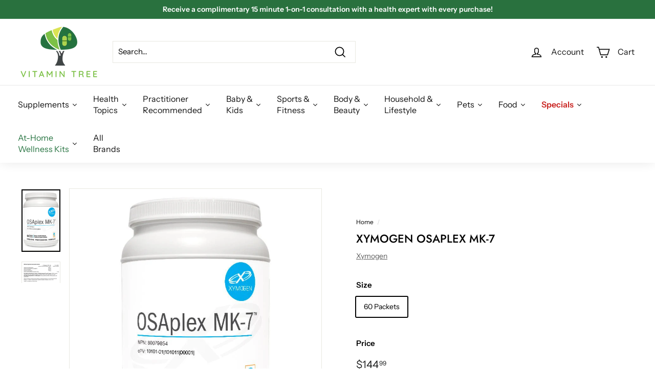

--- FILE ---
content_type: text/html; charset=utf-8
request_url: https://www.vitamintree.ca/products/xymogen-osaplex-mk-7
body_size: 54855
content:
<!doctype html>
<html class="no-js" lang="en" dir="ltr">
<head>
 


  <meta charset="utf-8">
  <meta http-equiv="X-UA-Compatible" content="IE=edge,chrome=1">
  <meta name="viewport" content="width=device-width,initial-scale=1">
  <meta name="theme-color" content="#29713e">
  
  
  <meta name="robots" content="index,follow" />
  

  <script>
  var url = window.location.href;
   
    if(url =='https://www.vitamintree.ca//')
    {
    window.location.href = 'https://www.vitamintree.ca/';
    }
    if(url.endsWith('//')){
    window.location.href = url.slice(0,-2);
    }
    /*
    if(url.endsWith('/')){
    window.location.href = url.slice(0,-1);
    }
   */

    if(url =='https://www.vitamintree.ca/collections/supplements/'){
    window.location.href = 'https://www.vitamintree.ca/collections/supplements';
    }    
    
    if(url =='https://www.vitamintree.ca/products/nutrasea-d-omega-3-with-vitamin-d-liquid?pr_prod_strat=use_description&pr_rec_id=f06c1ee8e&pr_rec_pid=6802243813399&pr_ref_pid=6802243387415&pr_seq=uniform')
    {
    window.location.href = 'https://www.vitamintree.ca/search?type=product&options[prefix]=last&q=nutrasea-d-omega-3-with-vitamin-d-liquid*';
    }
    if(url =='https://www.vitamintree.ca/products/nutrasea-d-omega-3-with-vitamin-d-liquid?pr_prod_strat=use_description&pr_rec_id=addbace90&pr_rec_pid=6802243813399&pr_ref_pid=6828155600919&pr_seq=uniform')
    {
    window.location.href = 'https://www.vitamintree.ca/search?type=product&options[prefix]=last&q=nutrasea-d-omega-3-with-vitamin-d-liquid*';
    }
    if(url =='https://www.vitamintree.ca/collections/designs-for-health/products/designs-for-health-arthroben')
    {
    window.location.href = 'https://www.vitamintree.ca/search?type=product&options[prefix]=last&q=designs-for-health-arthroben*';
    }
    if(url =='https://www.vitamintree.ca/collections/protein-nutritional-supplementhttps://www.vitamintree.ca/collections/protein-nutritional-supplement')
    {
    window.location.href = 'https://www.vitamintree.ca/collections/protein-nutritional-supplement';
    }
    if(url =='https://www.vitamintree.ca/collections/vendors?q=AOR')
    {
    window.location.href = 'https://www.vitamintree.ca/collections/aor';
    }
    if(url =='https://www.vitamintree.ca/collections/vendors?q=Acure')
    {
    window.location.href = 'https://www.vitamintree.ca/search?type=product&options[prefix]=last&q=acure*';
    }
    if(url =='https://www.vitamintree.ca/collections/vendors?q=Antipodes')
    {
    window.location.href = 'https://www.vitamintree.ca/search?type=product&options[prefix]=last&q=Antipodes*';
    }
    if(url =='https://www.vitamintree.ca/collections/vendors?q=AquaOmega')
    {
    window.location.href = 'https://www.vitamintree.ca/search?type=product&options[prefix]=last&q=AquaOmega*';
    }
    if(url =='https://www.vitamintree.ca/collections/vendors?q=Attitude')
    {
    window.location.href = 'https://www.vitamintree.ca/search?type=product&options[prefix]=last&q=Attitude*';
    }
    if(url =='https://www.vitamintree.ca/collections/vendors?q=Balzac%27s')
    {
    window.location.href = 'https://www.vitamintree.ca/search?type=product&options[prefix]=last&q=Balzac%27s*';
    }
    if(url =='https://www.vitamintree.ca/collections/vendors?q=Bio-Fen')
    {
    window.location.href = 'https://www.vitamintree.ca/search?type=product&options[prefix]=last&q=Bio-Fen*';
    }
    if(url =='https://www.vitamintree.ca/collections/vendors?q=BioSteel')
    {
    window.location.href = 'https://www.vitamintree.ca/search?type=product&options[prefix]=last&q=BioSteel*';
    }
    if(url =='https://www.vitamintree.ca/collections/vendors?q=Blume')
    {
    window.location.href = 'https://www.vitamintree.ca/search?type=product&options[prefix]=last&q=Blume*';
    }
    if(url =='https://www.vitamintree.ca/collections/vendors?q=Boiron')
    {
    window.location.href = 'https://www.vitamintree.ca/collections/boiron';
    }
    if(url =='https://www.vitamintree.ca/collections/vendors?q=Bulletproof')
    {
    window.location.href = 'https://www.vitamintree.ca/search?type=product&options[prefix]=last&q=Bulletproof*';
    }
    if(url =='https://www.vitamintree.ca/collections/vendors?q=CanPrev')
    {
    window.location.href = 'https://www.vitamintree.ca/collections/canprev';
    }
    if(url =='https://www.vitamintree.ca/collections/vendors?q=Carlson')
    {
    window.location.href = 'https://www.vitamintree.ca/search?type=product&options[prefix]=last&q=Carlson*';
    }
    if(url =='https://www.vitamintree.ca/collections/vendors?q=Cyto-Matrix')
    {
    window.location.href = 'https://www.vitamintree.ca/search?type=product&options[prefix]=last&q=Cyto-Matrix*';
    }
    if(url =='https://www.vitamintree.ca/collections/vendors?q=DivaCup')
    {
    window.location.href = 'https://www.vitamintree.ca/search?type=product&options[prefix]=last&q=DivaCup*';
    }
    if(url =='https://www.vitamintree.ca/collections/vendors?q=Dr.Tung%27s')
    {
    window.location.href = 'https://www.vitamintree.ca/search?type=product&options[prefix]=last&q=Dr.Tung%27s*';
    }
    if(url =='https://www.vitamintree.ca/collections/vendors?q=Drizzle')
    {
    window.location.href = 'https://www.vitamintree.ca/search?type=product&options[prefix]=last&q=Drizzle*';
    }
    if(url =='https://www.vitamintree.ca/collections/vendors?q=EMUAID')
    {
    window.location.href = 'https://www.vitamintree.ca/collections/emuaid';
    }
    if(url =='https://www.vitamintree.ca/collections/vendors?q=Ener-Life')
    {
    window.location.href = 'https://www.vitamintree.ca/search?type=product&options[prefix]=last&q=Ener-Life*';
    }
    if(url =='https://www.vitamintree.ca/collections/vendors?q=Enzymedica')
    {
    window.location.href = 'https://www.vitamintree.ca/search?type=product&options[prefix]=last&q=Enzymedica*';
    }
    if(url =='https://www.vitamintree.ca/collections/vendors?q=Erbology')
    {
    window.location.href = 'https://www.vitamintree.ca/search?type=product&options[prefix]=last&q=Erbology*';
    }
    if(url =='https://www.vitamintree.ca/collections/vendors?q=Essencia')
    {
    window.location.href = 'https://www.vitamintree.ca/search?type=product&options[prefix]=last&q=Essencia*';
    }
    if(url =='https://www.vitamintree.ca/collections/vendors?q=Essiac')
    {
    window.location.href = 'https://www.vitamintree.ca/search?type=product&options[prefix]=last&q=Essiac*';
    }
    if(url =='https://www.vitamintree.ca/collections/vendors?q=FATSO')
    {
    window.location.href = 'https://www.vitamintree.ca/search?type=product&options[prefix]=last&q=FATSO*';
    }
    if(url =='https://www.vitamintree.ca/collections/vendors?q=Forta')
    {
    window.location.href = 'https://www.vitamintree.ca/search?type=product&options[prefix]=last&q=Forta*';
    }
    if(url =='https://www.vitamintree.ca/collections/vendors?q=Genestra')
    {
    window.location.href = 'https://www.vitamintree.ca/search?type=product&options[prefix]=last&q=Genestra*';
    }
    if(url =='https://www.vitamintree.ca/collections/vendors?q=Greeniche')
    {
    window.location.href = 'https://www.vitamintree.ca/search?type=product&options[prefix]=last&q=Greeniche*';
    }
    if(url =='https://www.vitamintree.ca/collections/vendors?q=Healthology')
    {
    window.location.href = 'https://www.vitamintree.ca/collections/healthology';
    }
    if(url =='https://www.vitamintree.ca/collections/vendors?q=Herbaland')
    {
    window.location.href = 'https://www.vitamintree.ca/collections/herbaland';
    }
    if(url =='https://www.vitamintree.ca/collections/vendors?q=Herbion')
    {
    window.location.href = 'https://www.vitamintree.ca/search?type=product&options[prefix]=last&q=Herbion*';
    }
    if(url =='https://www.vitamintree.ca/collections/vendors?q=HomeoVet')
    {
    window.location.href = 'https://www.vitamintree.ca/search?type=product&options[prefix]=last&q=HomeoVet*';
    }
    if(url =='https://www.vitamintree.ca/collections/vendors?q=Homeocan')
    {
    window.location.href = 'https://www.vitamintree.ca/search?type=product&options[prefix]=last&q=Homeocan*';
    }
    if(url =='https://www.vitamintree.ca/collections/vendors?q=Honibe')
    {
    window.location.href = 'https://www.vitamintree.ca/search?type=product&options[prefix]=last&q=Honibe*';
    }
    if(url =='https://www.vitamintree.ca/collections/vendors?q=Innovite')
    {
    window.location.href = 'https://www.vitamintree.ca/search?type=product&options[prefix]=last&q=Innovite*';
    }
    if(url =='https://www.vitamintree.ca/collections/vendors?q=Jusu')
    {
    window.location.href = 'https://www.vitamintree.ca/search?type=product&options[prefix]=last&q=Jusu*';
    }
    if(url =='https://www.vitamintree.ca/collections/vendors?q=Kyolic')
    {
    window.location.href = 'https://www.vitamintree.ca/search?type=product&options[prefix]=last&q=Kyolic*';
    }
    if(url =='https://www.vitamintree.ca/collections/vendors?q=LureEssentials')
    {
    window.location.href = 'https://www.vitamintree.ca/search?type=product&options[prefix]=last&q=LureEssentials*';
    }
    if(url =='https://www.vitamintree.ca/collections/vendors?q=MSPrebiotic')
    {
    window.location.href = 'https://www.vitamintree.ca/search?type=product&options[prefix]=last&q=MSPrebiotic*';
    }
    if(url =='https://www.vitamintree.ca/collections/vendors?q=Marlow')
    {
    window.location.href = 'https://www.vitamintree.ca/search?type=product&options[prefix]=last&q=Marlow*';
    }
    if(url =='https://www.vitamintree.ca/collections/vendors?q=MediHerb')
    {
    window.location.href = 'https://www.vitamintree.ca/search?type=product&options[prefix]=last&q=MediHerb*';
    }
    if(url =='https://www.vitamintree.ca/collections/vendors?q=MegaFood')
    {
    window.location.href = 'https://www.vitamintree.ca/search?type=product&options[prefix]=last&q=MegaFood*';
    }
    if(url =='https://www.vitamintree.ca/collections/vendors?q=Metagenics')
    {
    window.location.href = 'https://www.vitamintree.ca/collections/metagenics';
    }
    if(url =='https://www.vitamintree.ca/collections/vendors?q=Motherlove')
    {
    window.location.href = 'https://www.vitamintree.ca/search?type=product&options[prefix]=last&q=Motherlove*';
    }
    if(url =='https://www.vitamintree.ca/collections/vendors?q=Mozi-Q')
    {
    window.location.href = 'https://www.vitamintree.ca/search?type=product&options[prefix]=last&q=Mozi-Q*';
    }
    if(url =='https://www.vitamintree.ca/collections/vendors?q=NFH')
    {
    window.location.href = 'https://www.vitamintree.ca/collections/nfh';
    }
    if(url =='https://www.vitamintree.ca/collections/vendors?q=Natracare')
    {
    window.location.href = 'https://www.vitamintree.ca/search?type=product&options[prefix]=last&q=Natracare*';
    }
    if(url =='https://www.vitamintree.ca/collections/vendors?q=NaturPet')
    {
    window.location.href = 'https://www.vitamintree.ca/search?type=product&options[prefix]=last&q=NaturPet*';
    }
    if(url =='https://www.vitamintree.ca/collections/vendors?q=NutraSea')
    {
    window.location.href = 'https://www.vitamintree.ca/search?type=product&options[prefix]=last&q=NutraSea*';
    }
    if(url =='https://www.vitamintree.ca/collections/vendors?q=Olbas')
    {
    window.location.href = 'https://www.vitamintree.ca/search?type=product&options[prefix]=last&q=Olbas*';
    }
    if(url =='https://www.vitamintree.ca/collections/vendors?q=Organika')
    {
    window.location.href = 'https://www.vitamintree.ca/collections/organika';
    }
    if(url =='https://www.vitamintree.ca/collections/vendors?q=Organyc')
    {
    window.location.href = 'https://www.vitamintree.ca/collections/organika';
    }
    if(url =='https://www.vitamintree.ca/collections/vendors?q=Pascoe')
    {
    window.location.href = 'https://www.vitamintree.ca/search?type=product&options[prefix]=last&q=Pascoe*';
    }
    if(url =='https://www.vitamintree.ca/collections/vendors?q=Pekana')
    {
    window.location.href = 'https://www.vitamintree.ca/search?type=product&options[prefix]=last&q=Pekana*';
    }
    if(url =='https://www.vitamintree.ca/collections/vendors?q=Plumpp')
    {
    window.location.href = 'https://www.vitamintree.ca/search?type=product&options[prefix]=last&q=Plumpp*';
    }
    if(url =='https://www.vitamintree.ca/collections/vendors?q=Progressive')
    {
    window.location.href = 'https://www.vitamintree.ca/search?type=product&options[prefix]=last&q=Progressive*';
    }
    if(url =='https://www.vitamintree.ca/collections/vendors?q=Provita')
    {
    window.location.href = 'https://www.vitamintree.ca/search?type=product&options[prefix]=last&q=Provita*';
    }
    if(url =='https://www.vitamintree.ca/collections/vendors?q=PureBites')
    {
    window.location.href = 'https://www.vitamintree.ca/search?type=product&options[prefix]=last&q=PureBites*';
    }
    if(url =='https://www.vitamintree.ca/collections/vendors?q=Purina')
    {
    window.location.href = 'https://www.vitamintree.ca/search?type=product&options[prefix]=last&q=Purina*';
    }
    if(url =='https://www.vitamintree.ca/collections/vendors?q=Redfeather')
    {
    window.location.href = 'https://www.vitamintree.ca/search?type=product&options[prefix]=last&q=Redfeather*';
    }
    if(url =='https://www.vitamintree.ca/collections/vendors?q=Redmond')
    {
    window.location.href = 'https://www.vitamintree.ca/search?type=product&options[prefix]=last&q=Redmond*';
    }
    if(url =='https://www.vitamintree.ca/collections/vendors?q=Routine')
    {
    window.location.href = 'https://www.vitamintree.ca/search?type=product&options[prefix]=last&q=Routine*';
    }
    if(url =='https://www.vitamintree.ca/collections/vendors?q=SISU')
    {
    window.location.href = 'https://www.vitamintree.ca/search?type=product&options[prefix]=last&q=SISU*';
    }
    if(url =='https://www.vitamintree.ca/collections/vendors?q=SOJA&CO')
    {
    window.location.href = 'https://www.vitamintree.ca/search?type=product&options[prefix]=last&q=SOJA&CO*';
    }
    if(url =='https://www.vitamintree.ca/collections/vendors?q=SURO')
    {
    window.location.href = 'https://www.vitamintree.ca/search?type=product&options[prefix]=last&q=SURO*';
    }
    if(url =='https://www.vitamintree.ca/collections/vendors?q=Salus')
    {
    window.location.href = 'https://www.vitamintree.ca/search?type=product&options[prefix]=last&q=Salus*';
    }
    if(url =='https://www.vitamintree.ca/collections/vendors?q=Sambucol')
    {
    window.location.href = 'https://www.vitamintree.ca/search?type=product&options[prefix]=last&q=Sambucol*';
    }
    if(url =='https://www.vitamintree.ca/collections/vendors?q=Santevia')
    {
    window.location.href = 'https://www.vitamintree.ca/search?type=product&options[prefix]=last&q=Santevia*';
    }
    if(url =='https://www.vitamintree.ca/collections/vendors?q=SierraSil')
    {
    window.location.href = 'https://www.vitamintree.ca/search?type=product&options[prefix]=last&q=SierraSil*';
    }
    if(url =='https://www.vitamintree.ca/collections/vendors?q=Similasan')
    {
    window.location.href = 'https://www.vitamintree.ca/search?type=product&options[prefix]=last&q=Similasan*';
    }
    if(url =='https://www.vitamintree.ca/collections/vendors?q=SmartyPants')
    {
    window.location.href = 'https://www.vitamintree.ca/search?type=product&options[prefix]=last&q=SmartyPants*';
    }
    if(url =='https://www.vitamintree.ca/collections/vendors?q=Sproos')
    {
    window.location.href = 'https://www.vitamintree.ca/search?type=product&options[prefix]=last&q=Sproos*';
    }
    if(url =='https://www.vitamintree.ca/collections/vendors?q=Sukin')
    {
    window.location.href = 'https://www.vitamintree.ca/search?type=product&options[prefix]=last&q=Sukin*';
    }
    if(url =='https://www.vitamintree.ca/collections/vendors?q=SunForce')
    {
    window.location.href = 'https://www.vitamintree.ca/search?type=product&options[prefix]=last&q=SunForce*';
    }
    if(url =='https://www.vitamintree.ca/collections/vendors?q=Tegor')
    {
    window.location.href = 'https://www.vitamintree.ca/search?type=product&options[prefix]=last&q=Tegor*';
    }
    if(url =='https://www.vitamintree.ca/collections/vendors?q=ThinkSport')
    {
    window.location.href = 'https://www.vitamintree.ca/search?type=product&options[prefix]=last&q=ThinkSport*';
    }
    if(url =='https://www.vitamintree.ca/collections/vendors?q=Thorne')
    {
    window.location.href = 'https://www.vitamintree.ca/collections/thorne';
    }
    if(url =='https://www.vitamintree.ca/collections/vendors?q=Trophic')
    {
    window.location.href = 'https://www.vitamintree.ca/search?type=product&options[prefix]=last&q=Trophic*';
    }
    if(url =='https://www.vitamintree.ca/collections/vendors?q=UNDA')
    {
    window.location.href = 'https://www.vitamintree.ca/search?type=product&options[prefix]=last&q=UNDA*';
    }
    if(url =='https://www.vitamintree.ca/collections/vendors?q=UTIVA')
    {
    window.location.href = 'https://www.vitamintree.ca/search?type=product&options[prefix]=last&q=UTIVA*';
    }
    if(url =='https://www.vitamintree.ca/collections/vendors?q=UbaVet')
    {
    window.location.href = 'https://www.vitamintree.ca/search?type=product&options[prefix]=last&q=UbaVet*';
    }
    if(url =='https://www.vitamintree.ca/collections/vendors?q=Villicote')
    {
    window.location.href = 'https://www.vitamintree.ca/products/villicote';
    }
    if(url =='https://www.vitamintree.ca/collections/vendors?q=Wedderspoon')
    {
    window.location.href = 'https://www.vitamintree.ca/search?type=product&options[prefix]=last&q=Wedderspoon*';
    }
    if(url =='https://www.vitamintree.ca/collections/vendors?q=Weleda')
    {
    window.location.href = 'https://www.vitamintree.ca/search?type=product&options[prefix]=last&q=Weleda*';
    }
    if(url =='https://www.vitamintree.ca/collections/vendors?q=Wobenzyme')
    {
    window.location.href = 'https://www.vitamintree.ca/search?type=product&options[prefix]=last&q=Wobenzyme*';
    }
    if(url =='https://www.vitamintree.ca/collections/vendors?q=XYMOGEN')
    {
    window.location.href = 'https://www.vitamintree.ca/collections/xymogen';
    }
    if(url =='https://www.vitamintree.ca/collections/vendors?q=acure')
    {
    window.location.href = 'https://www.vitamintree.ca/search?type=product&options[prefix]=last&q=acure*';
    }
    if(url =='https://www.vitamintree.ca/collections/vendors?q=alkalife')
    {
    window.location.href = 'https://www.vitamintree.ca/search?type=product&options[prefix]=last&q=alkalife*';
    }
    if(url =='https://www.vitamintree.ca/collections/vendors?q=allKiDz')
    {
    window.location.href = 'https://www.vitamintree.ca/search?type=product&options[prefix]=last&q=allKiDz*';
    }
    if(url =='https://www.vitamintree.ca/collections/vendors?q=allkidz')
    {
    window.location.href = 'https://www.vitamintree.ca/search?type=product&options[prefix]=last&q=allkidz*';
    }
    if(url =='https://www.vitamintree.ca/collections/vendors?q=antipodes')
    {
    window.location.href = 'https://www.vitamintree.ca/search?type=product&options[prefix]=last&q=antipodes*';
    }
    if(url =='https://www.vitamintree.ca/collections/vendors?q=aor')
    {
    window.location.href = 'https://www.vitamintree.ca/search?type=product&options[prefix]=last&q=aor*';
    }
    if(url =='https://www.vitamintree.ca/collections/vendors?q=aquaomega')
    {
    window.location.href = 'https://www.vitamintree.ca/search?type=product&options[prefix]=last&q=aquaomega*';
    }
    if(url =='https://www.vitamintree.ca/collections/vendors?q=attitude')
    {
    window.location.href = 'https://www.vitamintree.ca/search?type=product&options[prefix]=last&q=attitude*';
    }
    if(url =='https://www.vitamintree.ca/collections/vendors?q=balzac%27s')
    {
    window.location.href = 'https://www.vitamintree.ca/search?type=product&options[prefix]=last&q=balzac%27s*';
    }
    if(url =='https://www.vitamintree.ca/collections/vendors?q=basd')
    {
    window.location.href = 'https://www.vitamintree.ca/search?type=product&options[prefix]=last&q=basd*';
    }
    if(url =='https://www.vitamintree.ca/collections/vendors?q=bio-fen')
    {
    window.location.href = 'https://www.vitamintree.ca/search?type=product&options[prefix]=last&q=bio-fen*';
    }
    if(url =='https://www.vitamintree.ca/collections/vendors?q=biosteel')
    {
    window.location.href = 'https://www.vitamintree.ca/search?type=product&options[prefix]=last&q=biosteel*';
    }
    if(url =='https://www.vitamintree.ca/collections/vendors?q=blume')
    {
    window.location.href = 'https://www.vitamintree.ca/search?type=product&options[prefix]=last&q=blume*';
    }
    if(url =='https://www.vitamintree.ca/collections/vendors?q=boiron')
    {
    window.location.href = 'https://www.vitamintree.ca/collections/boiron';
    }
    if(url =='https://www.vitamintree.ca/collections/vendors?q=bulletproof')
    {
    window.location.href = 'https://www.vitamintree.ca/search?type=product&options[prefix]=last&q=bulletproof*';
    }
    if(url =='https://www.vitamintree.ca/collections/vendors?q=canprev')
    {
    window.location.href = 'https://www.vitamintree.ca/collections/canprev';
    }
    if(url =='https://www.vitamintree.ca/collections/vendors?q=carlson')
    {
    window.location.href = 'https://www.vitamintree.ca/search?type=product&options[prefix]=last&q=carlson*';
    }
    if(url =='https://www.vitamintree.ca/collections/vendors?q=cyto-matrix')
    {
    window.location.href = 'https://www.vitamintree.ca/search?type=product&options[prefix]=last&q=cyto-matrix*';
    }
    if(url =='https://www.vitamintree.ca/collections/vendors?q=divacup')
    {
    window.location.href = 'https://www.vitamintree.ca/search?type=product&options[prefix]=last&q=divacup*';
    }
    if(url =='https://www.vitamintree.ca/collections/vendors?q=dr.tung%27s')
    {
    window.location.href = 'https://www.vitamintree.ca/search?type=product&options[prefix]=last&q=dr.tung%27s*';
    }
    if(url =='https://www.vitamintree.ca/collections/vendors?q=drizzle')
    {
    window.location.href = 'https://www.vitamintree.ca/search?type=product&options[prefix]=last&q=drizzle*';
    }
    if(url =='https://www.vitamintree.ca/collections/vendors?q=emuaid')
    {
    window.location.href = 'https://www.vitamintree.ca/collections/emuaid';
    }
    if(url =='https://www.vitamintree.ca/collections/vendors?q=ener-life')
    {
    window.location.href = 'https://www.vitamintree.ca/search?type=product&options[prefix]=last&q=ener-life*';
    }
    if(url =='https://www.vitamintree.ca/collections/vendors?q=enzymedica')
    {
    window.location.href = 'https://www.vitamintree.ca/search?type=product&options[prefix]=last&q=enzymedica*';
    }
    if(url =='https://www.vitamintree.ca/collections/vendors?q=erbology')
    {
    window.location.href = 'https://www.vitamintree.ca/search?type=product&options[prefix]=last&q=erbology*';
    }
    if(url =='https://www.vitamintree.ca/collections/vendors?q=essencia')
    {
    window.location.href = 'https://www.vitamintree.ca/search?type=product&options[prefix]=last&q=essencia*';
    }
    if(url =='https://www.vitamintree.ca/collections/vendors?q=essiac')
    {
    window.location.href = 'https://www.vitamintree.ca/search?type=product&options[prefix]=last&q=essiac*';
    }
    if(url =='https://www.vitamintree.ca/collections/vendors?q=fatso')
    {
    window.location.href = 'https://www.vitamintree.ca/search?type=product&options[prefix]=last&q=fatso*';
    }
    if(url =='https://www.vitamintree.ca/collections/vendors?q=forta')
    {
    window.location.href = 'https://www.vitamintree.ca/search?type=product&options[prefix]=last&q=forta*';
    }
    if(url =='https://www.vitamintree.ca/collections/vendors?q=genestra')
    {
    window.location.href = 'https://www.vitamintree.ca/search?type=product&options[prefix]=last&q=genestra*';
    }
    if(url =='https://www.vitamintree.ca/collections/vendors?q=greeniche')
    {
    window.location.href = 'https://www.vitamintree.ca/search?type=product&options[prefix]=last&q=greeniche*';
    }
    if(url =='https://www.vitamintree.ca/collections/vendors?q=healthology')
    {
    window.location.href = 'https://www.vitamintree.ca/collections/healthology';
    }
    if(url =='https://www.vitamintree.ca/collections/vendors?q=herbaland')
    {
    window.location.href = 'https://www.vitamintree.ca/collections/herbaland';
    }
    if(url =='https://www.vitamintree.ca/collections/vendors?q=herbion')
    {
    window.location.href = 'https://www.vitamintree.ca/search?type=product&options[prefix]=last&q=herbion*';
    }
    if(url =='https://www.vitamintree.ca/collections/vendors?q=homeocan')
    {
    window.location.href = 'https://www.vitamintree.ca/search?type=product&options[prefix]=last&q=homeocan*';
    }
    if(url =='https://www.vitamintree.ca/collections/vendors?q=homeovet')
    {
    window.location.href = 'https://www.vitamintree.ca/search?type=product&options[prefix]=last&q=homeovet*';
    }
    if(url =='https://www.vitamintree.ca/collections/vendors?q=honibe')
    {
    window.location.href = 'https://www.vitamintree.ca/search?type=product&options[prefix]=last&q=honibe*';
    }
    if(url =='https://www.vitamintree.ca/collections/vendors?q=innovite')
    {
    window.location.href = 'https://www.vitamintree.ca/search?type=product&options[prefix]=last&q=innovite*';
    }
    if(url =='https://www.vitamintree.ca/collections/vendors?q=joni')
    {
    window.location.href = 'https://www.vitamintree.ca/search?type=product&options[prefix]=last&q=joni*';
    }
    if(url =='https://www.vitamintree.ca/collections/vendors?q=jusu')
    {
    window.location.href = 'https://www.vitamintree.ca/search?type=product&options[prefix]=last&q=jusu*';
    }
    if(url =='https://www.vitamintree.ca/collections/vendors?q=kyolic')
    {
    window.location.href = 'https://www.vitamintree.ca/search?type=product&options[prefix]=last&q=kyolic*';
    }
    if(url =='https://www.vitamintree.ca/collections/vendors?q=lureessentials')
    {
    window.location.href = 'https://www.vitamintree.ca/search?type=product&options[prefix]=last&q=lureessentials*';
    }
    if(url =='https://www.vitamintree.ca/collections/vendors?q=marlow')
    {
    window.location.href = 'https://www.vitamintree.ca/search?type=product&options[prefix]=last&q=marlow*';
    }
    if(url =='https://www.vitamintree.ca/collections/vendors?q=mediherb')
    {
    window.location.href = 'https://www.vitamintree.ca/search?type=product&options[prefix]=last&q=mediherb*';
    }
    if(url =='https://www.vitamintree.ca/collections/vendors?q=megafood')
    {
    window.location.href = 'https://www.vitamintree.ca/search?type=product&options[prefix]=last&q=megafood*';
    }
    if(url =='https://www.vitamintree.ca/collections/vendors?q=metagenics')
    {
    window.location.href = 'https://www.vitamintree.ca/collections/metagenics';
    }
    if(url =='https://www.vitamintree.ca/collections/vendors?q=motherlove')
    {
    window.location.href = 'https://www.vitamintree.ca/search?type=product&options[prefix]=last&q=motherlove*';
    }
    if(url =='https://www.vitamintree.ca/collections/vendors?q=mozi-q')
    {
    window.location.href = 'https://www.vitamintree.ca/search?type=product&options[prefix]=last&q=mozi-q*';
    }
    if(url =='https://www.vitamintree.ca/collections/vendors?q=msprebiotic')
    {
    window.location.href = 'https://www.vitamintree.ca/search?type=product&options[prefix]=last&q=msprebiotic*';
    }
    if(url =='https://www.vitamintree.ca/collections/vendors?q=natracare')
    {
    window.location.href = 'https://www.vitamintree.ca/search?type=product&options[prefix]=last&q=natracare*';
    }
    if(url =='https://www.vitamintree.ca/collections/vendors?q=naturpet')
    {
    window.location.href = 'https://www.vitamintree.ca/search?type=product&options[prefix]=last&q=naturpet*';
    }
    if(url =='https://www.vitamintree.ca/collections/vendors?q=nfh')
    {
    window.location.href = 'https://www.vitamintree.ca/collections/nfh';
    }
    if(url =='https://www.vitamintree.ca/collections/vendors?q=nixit')
    {
    window.location.href = 'https://www.vitamintree.ca/search?type=product&options[prefix]=last&q=nixit*';
    }
    if(url =='https://www.vitamintree.ca/collections/vendors?q=nutrasea')
    {
    window.location.href = 'https://www.vitamintree.ca/search?type=product&options[prefix]=last&q=nutrasea*';
    }
    if(url =='https://www.vitamintree.ca/collections/vendors?q=olbas')
    {
    window.location.href = 'https://www.vitamintree.ca/search?type=product&options[prefix]=last&q=olbas*';
    }
    if(url =='https://www.vitamintree.ca/collections/vendors?q=organika')
    {
    window.location.href = 'https://www.vitamintree.ca/collections/organika';
    }
    if(url =='https://www.vitamintree.ca/collections/vendors?q=organyc')
    {
    window.location.href = 'https://www.vitamintree.ca/collections/organika';
    }
    if(url =='https://www.vitamintree.ca/collections/vendors?q=pascoe')
    {
    window.location.href = 'https://www.vitamintree.ca/search?type=product&options[prefix]=last&q=pascoe*';
    }
    if(url =='https://www.vitamintree.ca/collections/vendors?q=pekana')
    {
    window.location.href = 'https://www.vitamintree.ca/search?type=product&options[prefix]=last&q=pekana*';
    }
    if(url =='https://www.vitamintree.ca/collections/vendors?q=plumpp')
    {
    window.location.href = 'https://www.vitamintree.ca/search?type=product&options[prefix]=last&q=plumpp*';
    }
    if(url =='https://www.vitamintree.ca/collections/vendors?q=progressive')
    {
    window.location.href = 'https://www.vitamintree.ca/search?type=product&options[prefix]=last&q=progressive*';
    }
    if(url =='https://www.vitamintree.ca/collections/vendors?q=provita')
    {
    window.location.href = 'https://www.vitamintree.ca/search?type=product&options[prefix]=last&q=provita*';
    }
    if(url =='https://www.vitamintree.ca/collections/vendors?q=purebites')
    {
    window.location.href = 'https://www.vitamintree.ca/search?type=product&options[prefix]=last&q=purebites*';
    }
    if(url =='https://www.vitamintree.ca/collections/vendors?q=purina')
    {
    window.location.href = 'https://www.vitamintree.ca/search?type=product&options[prefix]=last&q=purina*';
    }
    if(url =='https://www.vitamintree.ca/collections/vendors?q=redfeather')
    {
    window.location.href = 'https://www.vitamintree.ca/search?type=product&options[prefix]=last&q=redfeather*';
    }
    if(url =='https://www.vitamintree.ca/collections/vendors?q=redmond')
    {
    window.location.href = 'https://www.vitamintree.ca/search?type=product&options[prefix]=last&q=redmond*';
    }
    if(url =='https://www.vitamintree.ca/collections/vendors?q=routine')
    {
    window.location.href = 'https://www.vitamintree.ca/search?type=product&options[prefix]=last&q=routine*';
    }
    if(url =='https://www.vitamintree.ca/collections/vendors?q=salus')
    {
    window.location.href = 'https://www.vitamintree.ca/search?type=product&options[prefix]=last&q=salus*';
    }
    if(url =='https://www.vitamintree.ca/collections/vendors?q=sambucol')
    {
    window.location.href = 'https://www.vitamintree.ca/search?type=product&options[prefix]=last&q=sambucol*';
    }
    if(url =='https://www.vitamintree.ca/collections/vendors?q=santevia')
    {
    window.location.href = 'https://www.vitamintree.ca/search?type=product&options[prefix]=last&q=santevia*';
    }
    if(url =='https://www.vitamintree.ca/collections/vendors?q=sierrasil')
    {
    window.location.href = 'https://www.vitamintree.ca/search?type=product&options[prefix]=last&q=sierrasil*';
    }
    if(url =='https://www.vitamintree.ca/collections/vendors?q=similasan')
    {
    window.location.href = 'https://www.vitamintree.ca/search?type=product&options[prefix]=last&q=similasan*';
    }
    if(url =='https://www.vitamintree.ca/collections/vendors?q=sisu')
    {
    window.location.href = 'https://www.vitamintree.ca/search?type=product&options[prefix]=last&q=sisu*';
    }
    if(url =='https://www.vitamintree.ca/collections/vendors?q=smartypants')
    {
    window.location.href = 'https://www.vitamintree.ca/search?type=product&options[prefix]=last&q=smartypants*';
    }
    if(url =='https://www.vitamintree.ca/collections/vendors?q=soja&co')
    {
    window.location.href = 'https://www.vitamintree.ca/search?type=product&options[prefix]=last&q=soja&co*';
    }
    if(url =='https://www.vitamintree.ca/collections/vendors?q=sproos')
    {
    window.location.href = 'https://www.vitamintree.ca/search?type=product&options[prefix]=last&q=sproos*';
    }
    if(url =='https://www.vitamintree.ca/collections/vendors?q=sukin')
    {
    window.location.href = 'https://www.vitamintree.ca/search?type=product&options[prefix]=last&q=sukin*';
    }
    if(url =='https://www.vitamintree.ca/collections/vendors?q=sunforce')
    {
    window.location.href = 'https://www.vitamintree.ca/search?type=product&options[prefix]=last&q=sunforce*';
    }
    if(url =='https://www.vitamintree.ca/collections/vendors?q=suro')
    {
    window.location.href = 'https://www.vitamintree.ca/search?type=product&options[prefix]=last&q=suro*';
    }
    if(url =='https://www.vitamintree.ca/collections/vendors?q=tegor')
    {
    window.location.href = 'https://www.vitamintree.ca/search?type=product&options[prefix]=last&q=tegor*';
    }
    if(url =='https://www.vitamintree.ca/collections/vendors?q=thinksport')
    {
    window.location.href = 'https://www.vitamintree.ca/search?type=product&options[prefix]=last&q=thinksport*';
    }
    if(url =='https://www.vitamintree.ca/collections/vendors?q=thorne')
    {
    window.location.href = 'https://www.vitamintree.ca/collections/thorne';
    }
    if(url =='https://www.vitamintree.ca/collections/vendors?q=trophic')
    {
    window.location.href = 'https://www.vitamintree.ca/search?type=product&options[prefix]=last&q=trophic*';
    }
    if(url =='https://www.vitamintree.ca/collections/vendors?q=ubavet')
    {
    window.location.href = 'https://www.vitamintree.ca/search?type=product&options[prefix]=last&q=ubavet*';
    }
    if(url =='https://www.vitamintree.ca/collections/vendors?q=unda')
    {
    window.location.href = 'https://www.vitamintree.ca/search?type=product&options[prefix]=last&q=unda*';
    }
    if(url =='https://www.vitamintree.ca/collections/vendors?q=utiva')
    {
    window.location.href = 'https://www.vitamintree.ca/search?type=product&options[prefix]=last&q=utiva*';
    }
    if(url =='https://www.vitamintree.ca/collections/vendors?q=villicote')
    {
    window.location.href = 'https://www.vitamintree.ca/search?type=product&options[prefix]=last&q=villicote*';
    }
    if(url =='https://www.vitamintree.ca/collections/vendors?q=wedderspoon')
    {
    window.location.href = 'https://www.vitamintree.ca/search?type=product&options[prefix]=last&q=wedderspoon*';
    }
    if(url =='https://www.vitamintree.ca/collections/vendors?q=weleda')
    {
    window.location.href = 'https://www.vitamintree.ca/search?type=product&options[prefix]=last&q=weleda*';
    }
    if(url =='https://www.vitamintree.ca/collections/vendors?q=wobenzyme')
    {
    window.location.href = 'https://www.vitamintree.ca/search?type=product&options[prefix]=last&q=wobenzyme*';
    }
    if(url =='https://www.vitamintree.ca/collections/vendors?q=xymogen')
    {
    window.location.href = 'https://www.vitamintree.ca/collections/xymogen';
    }
  </script>
  
  
     <link rel="canonical" href="https://www.vitamintree.ca/products/xymogen-osaplex-mk-7">
  




  
        
  <link rel="preload" as="script" href="//www.vitamintree.ca/cdn/shop/t/4/assets/theme.js?v=146545620588604154451753722587">
  <link rel="preconnect" href="https://cdn.shopify.com">
  <link rel="preconnect" href="https://fonts.shopifycdn.com">
  <link rel="dns-prefetch" href="https://productreviews.shopifycdn.com">
  <link rel="dns-prefetch" href="https://ajax.googleapis.com">
  <link rel="dns-prefetch" href="https://maps.googleapis.com">
  <link rel="dns-prefetch" href="https://maps.gstatic.com">
  
  <script>(function(w,d,s,l,i){w[l]=w[l]||[];w[l].push({'gtm.start':
new Date().getTime(),event:'gtm.js'});var f=d.getElementsByTagName(s)[0],
j=d.createElement(s),dl=l!='dataLayer'?'&l='+l:'';j.async=true;j.src=
'https://www.googletagmanager.com/gtm.js?id='+i+dl;f.parentNode.insertBefore(j
,f);
})(window,document,'script','dataLayer','GTM-NQZGV53');</script><link rel="shortcut icon" href="//www.vitamintree.ca/cdn/shop/files/32x32-24bit_32x32.png?v=1670351897" type="image/png" /><title>
  Xymogen OSAplex MK-7
  
</title>
<meta name="description" content="Vitamin/mineral supplement A factor in the maintenance of good health Helps in the development and maintenance of bones and teeth Calcium intake, when combined with sufficient vitamin D, a healthy diet, and regular exercise, may reduce the risk of osteoporosis Helps in the absorption and use of calcium and phosphorus H"><meta property="og:site_name" content="Vitamin Tree">
  <meta property="og:url" content="https://www.vitamintree.ca/products/xymogen-osaplex-mk-7">
  <meta property="og:title" content="Xymogen OSAplex MK-7">
  <meta property="og:type" content="product">
  <meta property="og:description" content="Vitamin/mineral supplement A factor in the maintenance of good health Helps in the development and maintenance of bones and teeth Calcium intake, when combined with sufficient vitamin D, a healthy diet, and regular exercise, may reduce the risk of osteoporosis Helps in the absorption and use of calcium and phosphorus H"><meta property="og:image" content="http://www.vitamintree.ca/cdn/shop/products/osaplex-mk-7-60p_can_110217.jpg?v=1749227319">
    <meta property="og:image:secure_url" content="https://www.vitamintree.ca/cdn/shop/products/osaplex-mk-7-60p_can_110217.jpg?v=1749227319">
    <meta property="og:image:width" content="500">
    <meta property="og:image:height" content="800"><meta name="twitter:site" content="@">
  <meta name="twitter:card" content="summary_large_image">
  <meta name="twitter:title" content="Xymogen OSAplex MK-7">
  <meta name="twitter:description" content="Vitamin/mineral supplement A factor in the maintenance of good health Helps in the development and maintenance of bones and teeth Calcium intake, when combined with sufficient vitamin D, a healthy diet, and regular exercise, may reduce the risk of osteoporosis Helps in the absorption and use of calcium and phosphorus H">
<style data-shopify>@font-face {
  font-family: Jost;
  font-weight: 500;
  font-style: normal;
  font-display: swap;
  src: url("//www.vitamintree.ca/cdn/fonts/jost/jost_n5.7c8497861ffd15f4e1284cd221f14658b0e95d61.woff2") format("woff2"),
       url("//www.vitamintree.ca/cdn/fonts/jost/jost_n5.fb6a06896db583cc2df5ba1b30d9c04383119dd9.woff") format("woff");
}

  @font-face {
  font-family: "Instrument Sans";
  font-weight: 400;
  font-style: normal;
  font-display: swap;
  src: url("//www.vitamintree.ca/cdn/fonts/instrument_sans/instrumentsans_n4.db86542ae5e1596dbdb28c279ae6c2086c4c5bfa.woff2") format("woff2"),
       url("//www.vitamintree.ca/cdn/fonts/instrument_sans/instrumentsans_n4.510f1b081e58d08c30978f465518799851ef6d8b.woff") format("woff");
}


  @font-face {
  font-family: "Instrument Sans";
  font-weight: 600;
  font-style: normal;
  font-display: swap;
  src: url("//www.vitamintree.ca/cdn/fonts/instrument_sans/instrumentsans_n6.27dc66245013a6f7f317d383a3cc9a0c347fb42d.woff2") format("woff2"),
       url("//www.vitamintree.ca/cdn/fonts/instrument_sans/instrumentsans_n6.1a71efbeeb140ec495af80aad612ad55e19e6d0e.woff") format("woff");
}

  @font-face {
  font-family: "Instrument Sans";
  font-weight: 400;
  font-style: italic;
  font-display: swap;
  src: url("//www.vitamintree.ca/cdn/fonts/instrument_sans/instrumentsans_i4.028d3c3cd8d085648c808ceb20cd2fd1eb3560e5.woff2") format("woff2"),
       url("//www.vitamintree.ca/cdn/fonts/instrument_sans/instrumentsans_i4.7e90d82df8dee29a99237cd19cc529d2206706a2.woff") format("woff");
}

  @font-face {
  font-family: "Instrument Sans";
  font-weight: 600;
  font-style: italic;
  font-display: swap;
  src: url("//www.vitamintree.ca/cdn/fonts/instrument_sans/instrumentsans_i6.ba8063f6adfa1e7ffe690cc5efa600a1e0a8ec32.woff2") format("woff2"),
       url("//www.vitamintree.ca/cdn/fonts/instrument_sans/instrumentsans_i6.a5bb29b76a0bb820ddaa9417675a5d0bafaa8c1f.woff") format("woff");
}

</style><link href="//www.vitamintree.ca/cdn/shop/t/4/assets/theme.css?v=35331695525625067931768595048" rel="stylesheet" type="text/css" media="all" />
<style data-shopify>:root {
    --typeHeaderPrimary: Jost;
    --typeHeaderFallback: sans-serif;
    --typeHeaderSize: 26px;
    --typeHeaderWeight: 500;
    --typeHeaderLineHeight: 1.1;
    --typeHeaderSpacing: 0.0em;

    --typeBasePrimary:"Instrument Sans";
    --typeBaseFallback:sans-serif;
    --typeBaseSize: 14px;
    --typeBaseWeight: 400;
    --typeBaseSpacing: 0.0em;
    --typeBaseLineHeight: 1.8;

    --colorSmallImageBg: #ffffff;
    --colorSmallImageBgDark: #f7f7f7;
    --colorLargeImageBg: #0f0f0f;
    --colorLargeImageBgLight: #303030;

    --iconWeight: 4px;
    --iconLinecaps: miter;

    
      --buttonRadius: 3px;
      --btnPadding: 11px 25px;
    

    
      --roundness: 0px;
    

    
      --gridThickness: 0px;
    

    --productTileMargin: 10%;
    --collectionTileMargin: 15%;

    --swatchSize: 40px;
  }

  @media screen and (max-width: 768px) {
    :root {
      --typeBaseSize: 12px;

      
        --roundness: 0px;
        --btnPadding: 9px 17px;
      
    }
  }</style><script>
    document.documentElement.className = document.documentElement.className.replace('no-js', 'js');

    window.theme = window.theme || {};
    theme.routes = {
      home: "/",
      collections: "/collections",
      cart: "/cart.js",
      cartPage: "/cart",
      cartAdd: "/cart/add.js",
      cartChange: "/cart/change.js",
      search: "/search"
    };
    theme.strings = {
      soldOut: "Sold Out",
      unavailable: "Unavailable",
      inStockLabel: "In stock, ready to ship",
      stockLabel: "Low stock - [count] items left",
      willNotShipUntil: "Ready to ship [date]",
      willBeInStockAfter: "Back in stock [date]",
      waitingForStock: "Inventory on the way",
      savePrice: "Save [saved_amount]",
      cartEmpty: "Your cart is currently empty.",
      cartTermsConfirmation: "You must agree with the terms and conditions of sales to check out",
      searchCollections: "Collections:",
      searchPages: "Pages:",
      searchArticles: "Articles:"
    };
    theme.settings = {
      dynamicVariantsEnable: true,
      cartType: "dropdown",
      isCustomerTemplate: false,
      moneyFormat: "${{amount}}",
      saveType: "percent",
      productImageSize: "square",
      productImageCover: false,
      predictiveSearch: true,
      predictiveSearchType: "product",
      superScriptSetting: true,
      superScriptPrice: true,
      quickView: true,
      quickAdd: true,
      themeName: 'Expanse',
      themeVersion: "3.0.1"
    };
  </script>

  <script>window.performance && window.performance.mark && window.performance.mark('shopify.content_for_header.start');</script><meta name="google-site-verification" content="HDQQY6Rpgjjl89SgW8kFyYavbe5f5Lb8xKX8pVlQsts">
<meta name="facebook-domain-verification" content="lon20tjg5rycjrai57e9sfr38cgkc3">
<meta id="shopify-digital-wallet" name="shopify-digital-wallet" content="/57889226775/digital_wallets/dialog">
<meta name="shopify-checkout-api-token" content="11f82d8e5289954e364d6c5e942c5d24">
<meta id="in-context-paypal-metadata" data-shop-id="57889226775" data-venmo-supported="false" data-environment="production" data-locale="en_US" data-paypal-v4="true" data-currency="CAD">
<link rel="alternate" type="application/json+oembed" href="https://www.vitamintree.ca/products/xymogen-osaplex-mk-7.oembed">
<script async="async" src="/checkouts/internal/preloads.js?locale=en-CA"></script>
<script id="shopify-features" type="application/json">{"accessToken":"11f82d8e5289954e364d6c5e942c5d24","betas":["rich-media-storefront-analytics"],"domain":"www.vitamintree.ca","predictiveSearch":true,"shopId":57889226775,"locale":"en"}</script>
<script>var Shopify = Shopify || {};
Shopify.shop = "vitamintree-f1de.myshopify.com";
Shopify.locale = "en";
Shopify.currency = {"active":"CAD","rate":"1.0"};
Shopify.country = "CA";
Shopify.theme = {"name":"Expanse","id":124142813207,"schema_name":"Expanse","schema_version":"3.0.1","theme_store_id":902,"role":"main"};
Shopify.theme.handle = "null";
Shopify.theme.style = {"id":null,"handle":null};
Shopify.cdnHost = "www.vitamintree.ca/cdn";
Shopify.routes = Shopify.routes || {};
Shopify.routes.root = "/";</script>
<script type="module">!function(o){(o.Shopify=o.Shopify||{}).modules=!0}(window);</script>
<script>!function(o){function n(){var o=[];function n(){o.push(Array.prototype.slice.apply(arguments))}return n.q=o,n}var t=o.Shopify=o.Shopify||{};t.loadFeatures=n(),t.autoloadFeatures=n()}(window);</script>
<script id="shop-js-analytics" type="application/json">{"pageType":"product"}</script>
<script defer="defer" async type="module" src="//www.vitamintree.ca/cdn/shopifycloud/shop-js/modules/v2/client.init-shop-cart-sync_BApSsMSl.en.esm.js"></script>
<script defer="defer" async type="module" src="//www.vitamintree.ca/cdn/shopifycloud/shop-js/modules/v2/chunk.common_CBoos6YZ.esm.js"></script>
<script type="module">
  await import("//www.vitamintree.ca/cdn/shopifycloud/shop-js/modules/v2/client.init-shop-cart-sync_BApSsMSl.en.esm.js");
await import("//www.vitamintree.ca/cdn/shopifycloud/shop-js/modules/v2/chunk.common_CBoos6YZ.esm.js");

  window.Shopify.SignInWithShop?.initShopCartSync?.({"fedCMEnabled":true,"windoidEnabled":true});

</script>
<script>(function() {
  var isLoaded = false;
  function asyncLoad() {
    if (isLoaded) return;
    isLoaded = true;
    var urls = ["\/\/cdn.shopify.com\/proxy\/aefeefdc3118c8e6945b8e29a03cb45fecf3dde6d21e17ee3337ef32bb823074\/shopify.livechatinc.com\/api\/v2\/script\/437c46bd-aba1-45dd-82db-a5e7a1b25ef1\/widget.js?shop=vitamintree-f1de.myshopify.com\u0026sp-cache-control=cHVibGljLCBtYXgtYWdlPTkwMA","https:\/\/cdn-bundler.nice-team.net\/app\/js\/bundler.js?shop=vitamintree-f1de.myshopify.com","https:\/\/cdn-app.cart-bot.net\/public\/js\/append.js?shop=vitamintree-f1de.myshopify.com"];
    for (var i = 0; i < urls.length; i++) {
      var s = document.createElement('script');
      s.type = 'text/javascript';
      s.async = true;
      s.src = urls[i];
      var x = document.getElementsByTagName('script')[0];
      x.parentNode.insertBefore(s, x);
    }
  };
  if(window.attachEvent) {
    window.attachEvent('onload', asyncLoad);
  } else {
    window.addEventListener('load', asyncLoad, false);
  }
})();</script>
<script id="__st">var __st={"a":57889226775,"offset":-18000,"reqid":"adbf061e-8781-4ffe-8ad9-e6b2f0f0880b-1768914131","pageurl":"www.vitamintree.ca\/products\/xymogen-osaplex-mk-7","u":"cc7728a36fee","p":"product","rtyp":"product","rid":6878329470999};</script>
<script>window.ShopifyPaypalV4VisibilityTracking = true;</script>
<script id="captcha-bootstrap">!function(){'use strict';const t='contact',e='account',n='new_comment',o=[[t,t],['blogs',n],['comments',n],[t,'customer']],c=[[e,'customer_login'],[e,'guest_login'],[e,'recover_customer_password'],[e,'create_customer']],r=t=>t.map((([t,e])=>`form[action*='/${t}']:not([data-nocaptcha='true']) input[name='form_type'][value='${e}']`)).join(','),a=t=>()=>t?[...document.querySelectorAll(t)].map((t=>t.form)):[];function s(){const t=[...o],e=r(t);return a(e)}const i='password',u='form_key',d=['recaptcha-v3-token','g-recaptcha-response','h-captcha-response',i],f=()=>{try{return window.sessionStorage}catch{return}},m='__shopify_v',_=t=>t.elements[u];function p(t,e,n=!1){try{const o=window.sessionStorage,c=JSON.parse(o.getItem(e)),{data:r}=function(t){const{data:e,action:n}=t;return t[m]||n?{data:e,action:n}:{data:t,action:n}}(c);for(const[e,n]of Object.entries(r))t.elements[e]&&(t.elements[e].value=n);n&&o.removeItem(e)}catch(o){console.error('form repopulation failed',{error:o})}}const l='form_type',E='cptcha';function T(t){t.dataset[E]=!0}const w=window,h=w.document,L='Shopify',v='ce_forms',y='captcha';let A=!1;((t,e)=>{const n=(g='f06e6c50-85a8-45c8-87d0-21a2b65856fe',I='https://cdn.shopify.com/shopifycloud/storefront-forms-hcaptcha/ce_storefront_forms_captcha_hcaptcha.v1.5.2.iife.js',D={infoText:'Protected by hCaptcha',privacyText:'Privacy',termsText:'Terms'},(t,e,n)=>{const o=w[L][v],c=o.bindForm;if(c)return c(t,g,e,D).then(n);var r;o.q.push([[t,g,e,D],n]),r=I,A||(h.body.append(Object.assign(h.createElement('script'),{id:'captcha-provider',async:!0,src:r})),A=!0)});var g,I,D;w[L]=w[L]||{},w[L][v]=w[L][v]||{},w[L][v].q=[],w[L][y]=w[L][y]||{},w[L][y].protect=function(t,e){n(t,void 0,e),T(t)},Object.freeze(w[L][y]),function(t,e,n,w,h,L){const[v,y,A,g]=function(t,e,n){const i=e?o:[],u=t?c:[],d=[...i,...u],f=r(d),m=r(i),_=r(d.filter((([t,e])=>n.includes(e))));return[a(f),a(m),a(_),s()]}(w,h,L),I=t=>{const e=t.target;return e instanceof HTMLFormElement?e:e&&e.form},D=t=>v().includes(t);t.addEventListener('submit',(t=>{const e=I(t);if(!e)return;const n=D(e)&&!e.dataset.hcaptchaBound&&!e.dataset.recaptchaBound,o=_(e),c=g().includes(e)&&(!o||!o.value);(n||c)&&t.preventDefault(),c&&!n&&(function(t){try{if(!f())return;!function(t){const e=f();if(!e)return;const n=_(t);if(!n)return;const o=n.value;o&&e.removeItem(o)}(t);const e=Array.from(Array(32),(()=>Math.random().toString(36)[2])).join('');!function(t,e){_(t)||t.append(Object.assign(document.createElement('input'),{type:'hidden',name:u})),t.elements[u].value=e}(t,e),function(t,e){const n=f();if(!n)return;const o=[...t.querySelectorAll(`input[type='${i}']`)].map((({name:t})=>t)),c=[...d,...o],r={};for(const[a,s]of new FormData(t).entries())c.includes(a)||(r[a]=s);n.setItem(e,JSON.stringify({[m]:1,action:t.action,data:r}))}(t,e)}catch(e){console.error('failed to persist form',e)}}(e),e.submit())}));const S=(t,e)=>{t&&!t.dataset[E]&&(n(t,e.some((e=>e===t))),T(t))};for(const o of['focusin','change'])t.addEventListener(o,(t=>{const e=I(t);D(e)&&S(e,y())}));const B=e.get('form_key'),M=e.get(l),P=B&&M;t.addEventListener('DOMContentLoaded',(()=>{const t=y();if(P)for(const e of t)e.elements[l].value===M&&p(e,B);[...new Set([...A(),...v().filter((t=>'true'===t.dataset.shopifyCaptcha))])].forEach((e=>S(e,t)))}))}(h,new URLSearchParams(w.location.search),n,t,e,['guest_login'])})(!0,!0)}();</script>
<script integrity="sha256-4kQ18oKyAcykRKYeNunJcIwy7WH5gtpwJnB7kiuLZ1E=" data-source-attribution="shopify.loadfeatures" defer="defer" src="//www.vitamintree.ca/cdn/shopifycloud/storefront/assets/storefront/load_feature-a0a9edcb.js" crossorigin="anonymous"></script>
<script data-source-attribution="shopify.dynamic_checkout.dynamic.init">var Shopify=Shopify||{};Shopify.PaymentButton=Shopify.PaymentButton||{isStorefrontPortableWallets:!0,init:function(){window.Shopify.PaymentButton.init=function(){};var t=document.createElement("script");t.src="https://www.vitamintree.ca/cdn/shopifycloud/portable-wallets/latest/portable-wallets.en.js",t.type="module",document.head.appendChild(t)}};
</script>
<script data-source-attribution="shopify.dynamic_checkout.buyer_consent">
  function portableWalletsHideBuyerConsent(e){var t=document.getElementById("shopify-buyer-consent"),n=document.getElementById("shopify-subscription-policy-button");t&&n&&(t.classList.add("hidden"),t.setAttribute("aria-hidden","true"),n.removeEventListener("click",e))}function portableWalletsShowBuyerConsent(e){var t=document.getElementById("shopify-buyer-consent"),n=document.getElementById("shopify-subscription-policy-button");t&&n&&(t.classList.remove("hidden"),t.removeAttribute("aria-hidden"),n.addEventListener("click",e))}window.Shopify?.PaymentButton&&(window.Shopify.PaymentButton.hideBuyerConsent=portableWalletsHideBuyerConsent,window.Shopify.PaymentButton.showBuyerConsent=portableWalletsShowBuyerConsent);
</script>
<script>
  function portableWalletsCleanup(e){e&&e.src&&console.error("Failed to load portable wallets script "+e.src);var t=document.querySelectorAll("shopify-accelerated-checkout .shopify-payment-button__skeleton, shopify-accelerated-checkout-cart .wallet-cart-button__skeleton"),e=document.getElementById("shopify-buyer-consent");for(let e=0;e<t.length;e++)t[e].remove();e&&e.remove()}function portableWalletsNotLoadedAsModule(e){e instanceof ErrorEvent&&"string"==typeof e.message&&e.message.includes("import.meta")&&"string"==typeof e.filename&&e.filename.includes("portable-wallets")&&(window.removeEventListener("error",portableWalletsNotLoadedAsModule),window.Shopify.PaymentButton.failedToLoad=e,"loading"===document.readyState?document.addEventListener("DOMContentLoaded",window.Shopify.PaymentButton.init):window.Shopify.PaymentButton.init())}window.addEventListener("error",portableWalletsNotLoadedAsModule);
</script>

<script type="module" src="https://www.vitamintree.ca/cdn/shopifycloud/portable-wallets/latest/portable-wallets.en.js" onError="portableWalletsCleanup(this)" crossorigin="anonymous"></script>
<script nomodule>
  document.addEventListener("DOMContentLoaded", portableWalletsCleanup);
</script>

<link id="shopify-accelerated-checkout-styles" rel="stylesheet" media="screen" href="https://www.vitamintree.ca/cdn/shopifycloud/portable-wallets/latest/accelerated-checkout-backwards-compat.css" crossorigin="anonymous">
<style id="shopify-accelerated-checkout-cart">
        #shopify-buyer-consent {
  margin-top: 1em;
  display: inline-block;
  width: 100%;
}

#shopify-buyer-consent.hidden {
  display: none;
}

#shopify-subscription-policy-button {
  background: none;
  border: none;
  padding: 0;
  text-decoration: underline;
  font-size: inherit;
  cursor: pointer;
}

#shopify-subscription-policy-button::before {
  box-shadow: none;
}

      </style>

<script>window.performance && window.performance.mark && window.performance.mark('shopify.content_for_header.end');</script>

  <script src="//www.vitamintree.ca/cdn/shop/t/4/assets/vendor-scripts-v2.js" defer="defer"></script>
  <script src="//www.vitamintree.ca/cdn/shop/t/4/assets/theme.js?v=146545620588604154451753722587" defer="defer"></script>





  <!-- Meta Pixel Code -->
<script>
!function(f,b,e,v,n,t,s)
{if(f.fbq)return;n=f.fbq=function(){n.callMethod?
n.callMethod.apply(n,arguments):n.queue.push(arguments)};
if(!f._fbq)f._fbq=n;n.push=n;n.loaded=!0;n.version='2.0';
n.queue=[];t=b.createElement(e);t.async=!0;
t.src=v;s=b.getElementsByTagName(e)[0];
s.parentNode.insertBefore(t,s)}(window, document,'script',
'https://connect.facebook.net/en_US/fbevents.js');
fbq('init', '757192092200039');
fbq('track', 'PageView');
</script>
<noscript><img height="1" width="1" style="display:none"
src="https://www.facebook.com/tr?id=757192092200039&ev=PageView&noscript=1"
/></noscript>
<!-- End Meta Pixel Code -->
  
<!-- BEGIN app block: shopify://apps/judge-me-reviews/blocks/judgeme_core/61ccd3b1-a9f2-4160-9fe9-4fec8413e5d8 --><!-- Start of Judge.me Core -->






<link rel="dns-prefetch" href="https://cdnwidget.judge.me">
<link rel="dns-prefetch" href="https://cdn.judge.me">
<link rel="dns-prefetch" href="https://cdn1.judge.me">
<link rel="dns-prefetch" href="https://api.judge.me">

<script data-cfasync='false' class='jdgm-settings-script'>window.jdgmSettings={"pagination":5,"disable_web_reviews":false,"badge_no_review_text":"No reviews","badge_n_reviews_text":"{{ n }} review/reviews","hide_badge_preview_if_no_reviews":true,"badge_hide_text":false,"enforce_center_preview_badge":false,"widget_title":"Customer Reviews","widget_open_form_text":"Write a review","widget_close_form_text":"Cancel review","widget_refresh_page_text":"Refresh page","widget_summary_text":"Based on {{ number_of_reviews }} review/reviews","widget_no_review_text":"Be the first to write a review","widget_name_field_text":"Display name","widget_verified_name_field_text":"Verified Name (public)","widget_name_placeholder_text":"Display name","widget_required_field_error_text":"This field is required.","widget_email_field_text":"Email address","widget_verified_email_field_text":"Verified Email (private, can not be edited)","widget_email_placeholder_text":"Your email address","widget_email_field_error_text":"Please enter a valid email address.","widget_rating_field_text":"Rating","widget_review_title_field_text":"Review Title","widget_review_title_placeholder_text":"Give your review a title","widget_review_body_field_text":"Review content","widget_review_body_placeholder_text":"Start writing here...","widget_pictures_field_text":"Picture/Video (optional)","widget_submit_review_text":"Submit Review","widget_submit_verified_review_text":"Submit Verified Review","widget_submit_success_msg_with_auto_publish":"Thank you! Please refresh the page in a few moments to see your review. You can remove or edit your review by logging into \u003ca href='https://judge.me/login' target='_blank' rel='nofollow noopener'\u003eJudge.me\u003c/a\u003e","widget_submit_success_msg_no_auto_publish":"Thank you! Your review will be published as soon as it is approved by the shop admin. You can remove or edit your review by logging into \u003ca href='https://judge.me/login' target='_blank' rel='nofollow noopener'\u003eJudge.me\u003c/a\u003e","widget_show_default_reviews_out_of_total_text":"Showing {{ n_reviews_shown }} out of {{ n_reviews }} reviews.","widget_show_all_link_text":"Show all","widget_show_less_link_text":"Show less","widget_author_said_text":"{{ reviewer_name }} said:","widget_days_text":"{{ n }} days ago","widget_weeks_text":"{{ n }} week/weeks ago","widget_months_text":"{{ n }} month/months ago","widget_years_text":"{{ n }} year/years ago","widget_yesterday_text":"Yesterday","widget_today_text":"Today","widget_replied_text":"\u003e\u003e {{ shop_name }} replied:","widget_read_more_text":"Read more","widget_reviewer_name_as_initial":"","widget_rating_filter_color":"#fbcd0a","widget_rating_filter_see_all_text":"See all reviews","widget_sorting_most_recent_text":"Most Recent","widget_sorting_highest_rating_text":"Highest Rating","widget_sorting_lowest_rating_text":"Lowest Rating","widget_sorting_with_pictures_text":"Only Pictures","widget_sorting_most_helpful_text":"Most Helpful","widget_open_question_form_text":"Ask a question","widget_reviews_subtab_text":"Reviews","widget_questions_subtab_text":"Questions","widget_question_label_text":"Question","widget_answer_label_text":"Answer","widget_question_placeholder_text":"Write your question here","widget_submit_question_text":"Submit Question","widget_question_submit_success_text":"Thank you for your question! We will notify you once it gets answered.","verified_badge_text":"Verified","verified_badge_bg_color":"","verified_badge_text_color":"","verified_badge_placement":"left-of-reviewer-name","widget_review_max_height":"","widget_hide_border":false,"widget_social_share":false,"widget_thumb":false,"widget_review_location_show":false,"widget_location_format":"","all_reviews_include_out_of_store_products":true,"all_reviews_out_of_store_text":"(out of store)","all_reviews_pagination":100,"all_reviews_product_name_prefix_text":"about","enable_review_pictures":true,"enable_question_anwser":false,"widget_theme":"default","review_date_format":"mm/dd/yyyy","default_sort_method":"most-recent","widget_product_reviews_subtab_text":"Product Reviews","widget_shop_reviews_subtab_text":"Shop Reviews","widget_other_products_reviews_text":"Reviews for other products","widget_store_reviews_subtab_text":"Store reviews","widget_no_store_reviews_text":"This store hasn't received any reviews yet","widget_web_restriction_product_reviews_text":"This product hasn't received any reviews yet","widget_no_items_text":"No items found","widget_show_more_text":"Show more","widget_write_a_store_review_text":"Write a Store Review","widget_other_languages_heading":"Reviews in Other Languages","widget_translate_review_text":"Translate review to {{ language }}","widget_translating_review_text":"Translating...","widget_show_original_translation_text":"Show original ({{ language }})","widget_translate_review_failed_text":"Review couldn't be translated.","widget_translate_review_retry_text":"Retry","widget_translate_review_try_again_later_text":"Try again later","show_product_url_for_grouped_product":false,"widget_sorting_pictures_first_text":"Pictures First","show_pictures_on_all_rev_page_mobile":false,"show_pictures_on_all_rev_page_desktop":false,"floating_tab_hide_mobile_install_preference":false,"floating_tab_button_name":"★ Reviews","floating_tab_title":"Let customers speak for us","floating_tab_button_color":"","floating_tab_button_background_color":"","floating_tab_url":"","floating_tab_url_enabled":false,"floating_tab_tab_style":"text","all_reviews_text_badge_text":"Customers rate us {{ shop.metafields.judgeme.all_reviews_rating | round: 1 }}/5 based on {{ shop.metafields.judgeme.all_reviews_count }} reviews.","all_reviews_text_badge_text_branded_style":"{{ shop.metafields.judgeme.all_reviews_rating | round: 1 }} out of 5 stars based on {{ shop.metafields.judgeme.all_reviews_count }} reviews","is_all_reviews_text_badge_a_link":false,"show_stars_for_all_reviews_text_badge":false,"all_reviews_text_badge_url":"","all_reviews_text_style":"branded","all_reviews_text_color_style":"judgeme_brand_color","all_reviews_text_color":"#108474","all_reviews_text_show_jm_brand":true,"featured_carousel_show_header":true,"featured_carousel_title":"Let customers speak for us","testimonials_carousel_title":"Customers are saying","videos_carousel_title":"Real customer stories","cards_carousel_title":"Customers are saying","featured_carousel_count_text":"from {{ n }} reviews","featured_carousel_add_link_to_all_reviews_page":false,"featured_carousel_url":"","featured_carousel_show_images":true,"featured_carousel_autoslide_interval":5,"featured_carousel_arrows_on_the_sides":false,"featured_carousel_height":250,"featured_carousel_width":80,"featured_carousel_image_size":0,"featured_carousel_image_height":250,"featured_carousel_arrow_color":"#eeeeee","verified_count_badge_style":"branded","verified_count_badge_orientation":"horizontal","verified_count_badge_color_style":"judgeme_brand_color","verified_count_badge_color":"#108474","is_verified_count_badge_a_link":false,"verified_count_badge_url":"","verified_count_badge_show_jm_brand":true,"widget_rating_preset_default":5,"widget_first_sub_tab":"product-reviews","widget_show_histogram":true,"widget_histogram_use_custom_color":false,"widget_pagination_use_custom_color":false,"widget_star_use_custom_color":false,"widget_verified_badge_use_custom_color":false,"widget_write_review_use_custom_color":false,"picture_reminder_submit_button":"Upload Pictures","enable_review_videos":false,"mute_video_by_default":false,"widget_sorting_videos_first_text":"Videos First","widget_review_pending_text":"Pending","featured_carousel_items_for_large_screen":3,"social_share_options_order":"Facebook,Twitter","remove_microdata_snippet":true,"disable_json_ld":false,"enable_json_ld_products":false,"preview_badge_show_question_text":false,"preview_badge_no_question_text":"No questions","preview_badge_n_question_text":"{{ number_of_questions }} question/questions","qa_badge_show_icon":false,"qa_badge_position":"same-row","remove_judgeme_branding":false,"widget_add_search_bar":false,"widget_search_bar_placeholder":"Search","widget_sorting_verified_only_text":"Verified only","featured_carousel_theme":"default","featured_carousel_show_rating":true,"featured_carousel_show_title":true,"featured_carousel_show_body":true,"featured_carousel_show_date":false,"featured_carousel_show_reviewer":true,"featured_carousel_show_product":false,"featured_carousel_header_background_color":"#108474","featured_carousel_header_text_color":"#ffffff","featured_carousel_name_product_separator":"reviewed","featured_carousel_full_star_background":"#108474","featured_carousel_empty_star_background":"#dadada","featured_carousel_vertical_theme_background":"#f9fafb","featured_carousel_verified_badge_enable":true,"featured_carousel_verified_badge_color":"#108474","featured_carousel_border_style":"round","featured_carousel_review_line_length_limit":3,"featured_carousel_more_reviews_button_text":"Read more reviews","featured_carousel_view_product_button_text":"View product","all_reviews_page_load_reviews_on":"scroll","all_reviews_page_load_more_text":"Load More Reviews","disable_fb_tab_reviews":false,"enable_ajax_cdn_cache":false,"widget_advanced_speed_features":5,"widget_public_name_text":"displayed publicly like","default_reviewer_name":"John Smith","default_reviewer_name_has_non_latin":true,"widget_reviewer_anonymous":"Anonymous","medals_widget_title":"Judge.me Review Medals","medals_widget_background_color":"#f9fafb","medals_widget_position":"footer_all_pages","medals_widget_border_color":"#f9fafb","medals_widget_verified_text_position":"left","medals_widget_use_monochromatic_version":false,"medals_widget_elements_color":"#108474","show_reviewer_avatar":true,"widget_invalid_yt_video_url_error_text":"Not a YouTube video URL","widget_max_length_field_error_text":"Please enter no more than {0} characters.","widget_show_country_flag":false,"widget_show_collected_via_shop_app":true,"widget_verified_by_shop_badge_style":"light","widget_verified_by_shop_text":"Verified by Shop","widget_show_photo_gallery":false,"widget_load_with_code_splitting":true,"widget_ugc_install_preference":false,"widget_ugc_title":"Made by us, Shared by you","widget_ugc_subtitle":"Tag us to see your picture featured in our page","widget_ugc_arrows_color":"#ffffff","widget_ugc_primary_button_text":"Buy Now","widget_ugc_primary_button_background_color":"#108474","widget_ugc_primary_button_text_color":"#ffffff","widget_ugc_primary_button_border_width":"0","widget_ugc_primary_button_border_style":"none","widget_ugc_primary_button_border_color":"#108474","widget_ugc_primary_button_border_radius":"25","widget_ugc_secondary_button_text":"Load More","widget_ugc_secondary_button_background_color":"#ffffff","widget_ugc_secondary_button_text_color":"#108474","widget_ugc_secondary_button_border_width":"2","widget_ugc_secondary_button_border_style":"solid","widget_ugc_secondary_button_border_color":"#108474","widget_ugc_secondary_button_border_radius":"25","widget_ugc_reviews_button_text":"View Reviews","widget_ugc_reviews_button_background_color":"#ffffff","widget_ugc_reviews_button_text_color":"#108474","widget_ugc_reviews_button_border_width":"2","widget_ugc_reviews_button_border_style":"solid","widget_ugc_reviews_button_border_color":"#108474","widget_ugc_reviews_button_border_radius":"25","widget_ugc_reviews_button_link_to":"judgeme-reviews-page","widget_ugc_show_post_date":true,"widget_ugc_max_width":"800","widget_rating_metafield_value_type":true,"widget_primary_color":"#108474","widget_enable_secondary_color":false,"widget_secondary_color":"#edf5f5","widget_summary_average_rating_text":"{{ average_rating }} out of 5","widget_media_grid_title":"Customer photos \u0026 videos","widget_media_grid_see_more_text":"See more","widget_round_style":false,"widget_show_product_medals":true,"widget_verified_by_judgeme_text":"Verified by Judge.me","widget_show_store_medals":true,"widget_verified_by_judgeme_text_in_store_medals":"Verified by Judge.me","widget_media_field_exceed_quantity_message":"Sorry, we can only accept {{ max_media }} for one review.","widget_media_field_exceed_limit_message":"{{ file_name }} is too large, please select a {{ media_type }} less than {{ size_limit }}MB.","widget_review_submitted_text":"Review Submitted!","widget_question_submitted_text":"Question Submitted!","widget_close_form_text_question":"Cancel","widget_write_your_answer_here_text":"Write your answer here","widget_enabled_branded_link":true,"widget_show_collected_by_judgeme":true,"widget_reviewer_name_color":"","widget_write_review_text_color":"","widget_write_review_bg_color":"","widget_collected_by_judgeme_text":"collected by Judge.me","widget_pagination_type":"standard","widget_load_more_text":"Load More","widget_load_more_color":"#108474","widget_full_review_text":"Full Review","widget_read_more_reviews_text":"Read More Reviews","widget_read_questions_text":"Read Questions","widget_questions_and_answers_text":"Questions \u0026 Answers","widget_verified_by_text":"Verified by","widget_verified_text":"Verified","widget_number_of_reviews_text":"{{ number_of_reviews }} reviews","widget_back_button_text":"Back","widget_next_button_text":"Next","widget_custom_forms_filter_button":"Filters","custom_forms_style":"horizontal","widget_show_review_information":false,"how_reviews_are_collected":"How reviews are collected?","widget_show_review_keywords":false,"widget_gdpr_statement":"How we use your data: We'll only contact you about the review you left, and only if necessary. By submitting your review, you agree to Judge.me's \u003ca href='https://judge.me/terms' target='_blank' rel='nofollow noopener'\u003eterms\u003c/a\u003e, \u003ca href='https://judge.me/privacy' target='_blank' rel='nofollow noopener'\u003eprivacy\u003c/a\u003e and \u003ca href='https://judge.me/content-policy' target='_blank' rel='nofollow noopener'\u003econtent\u003c/a\u003e policies.","widget_multilingual_sorting_enabled":false,"widget_translate_review_content_enabled":false,"widget_translate_review_content_method":"manual","popup_widget_review_selection":"automatically_with_pictures","popup_widget_round_border_style":true,"popup_widget_show_title":true,"popup_widget_show_body":true,"popup_widget_show_reviewer":false,"popup_widget_show_product":true,"popup_widget_show_pictures":true,"popup_widget_use_review_picture":true,"popup_widget_show_on_home_page":true,"popup_widget_show_on_product_page":true,"popup_widget_show_on_collection_page":true,"popup_widget_show_on_cart_page":true,"popup_widget_position":"bottom_left","popup_widget_first_review_delay":5,"popup_widget_duration":5,"popup_widget_interval":5,"popup_widget_review_count":5,"popup_widget_hide_on_mobile":true,"review_snippet_widget_round_border_style":true,"review_snippet_widget_card_color":"#FFFFFF","review_snippet_widget_slider_arrows_background_color":"#FFFFFF","review_snippet_widget_slider_arrows_color":"#000000","review_snippet_widget_star_color":"#108474","show_product_variant":false,"all_reviews_product_variant_label_text":"Variant: ","widget_show_verified_branding":true,"widget_ai_summary_title":"Customers say","widget_ai_summary_disclaimer":"AI-powered review summary based on recent customer reviews","widget_show_ai_summary":false,"widget_show_ai_summary_bg":false,"widget_show_review_title_input":true,"redirect_reviewers_invited_via_email":"review_widget","request_store_review_after_product_review":false,"request_review_other_products_in_order":false,"review_form_color_scheme":"default","review_form_corner_style":"square","review_form_star_color":{},"review_form_text_color":"#333333","review_form_background_color":"#ffffff","review_form_field_background_color":"#fafafa","review_form_button_color":{},"review_form_button_text_color":"#ffffff","review_form_modal_overlay_color":"#000000","review_content_screen_title_text":"How would you rate this product?","review_content_introduction_text":"We would love it if you would share a bit about your experience.","store_review_form_title_text":"How would you rate this store?","store_review_form_introduction_text":"We would love it if you would share a bit about your experience.","show_review_guidance_text":true,"one_star_review_guidance_text":"Poor","five_star_review_guidance_text":"Great","customer_information_screen_title_text":"About you","customer_information_introduction_text":"Please tell us more about you.","custom_questions_screen_title_text":"Your experience in more detail","custom_questions_introduction_text":"Here are a few questions to help us understand more about your experience.","review_submitted_screen_title_text":"Thanks for your review!","review_submitted_screen_thank_you_text":"We are processing it and it will appear on the store soon.","review_submitted_screen_email_verification_text":"Please confirm your email by clicking the link we just sent you. This helps us keep reviews authentic.","review_submitted_request_store_review_text":"Would you like to share your experience of shopping with us?","review_submitted_review_other_products_text":"Would you like to review these products?","store_review_screen_title_text":"Would you like to share your experience of shopping with us?","store_review_introduction_text":"We value your feedback and use it to improve. Please share any thoughts or suggestions you have.","reviewer_media_screen_title_picture_text":"Share a picture","reviewer_media_introduction_picture_text":"Upload a photo to support your review.","reviewer_media_screen_title_video_text":"Share a video","reviewer_media_introduction_video_text":"Upload a video to support your review.","reviewer_media_screen_title_picture_or_video_text":"Share a picture or video","reviewer_media_introduction_picture_or_video_text":"Upload a photo or video to support your review.","reviewer_media_youtube_url_text":"Paste your Youtube URL here","advanced_settings_next_step_button_text":"Next","advanced_settings_close_review_button_text":"Close","modal_write_review_flow":false,"write_review_flow_required_text":"Required","write_review_flow_privacy_message_text":"We respect your privacy.","write_review_flow_anonymous_text":"Post review as anonymous","write_review_flow_visibility_text":"This won't be visible to other customers.","write_review_flow_multiple_selection_help_text":"Select as many as you like","write_review_flow_single_selection_help_text":"Select one option","write_review_flow_required_field_error_text":"This field is required","write_review_flow_invalid_email_error_text":"Please enter a valid email address","write_review_flow_max_length_error_text":"Max. {{ max_length }} characters.","write_review_flow_media_upload_text":"\u003cb\u003eClick to upload\u003c/b\u003e or drag and drop","write_review_flow_gdpr_statement":"We'll only contact you about your review if necessary. By submitting your review, you agree to our \u003ca href='https://judge.me/terms' target='_blank' rel='nofollow noopener'\u003eterms and conditions\u003c/a\u003e and \u003ca href='https://judge.me/privacy' target='_blank' rel='nofollow noopener'\u003eprivacy policy\u003c/a\u003e.","rating_only_reviews_enabled":false,"show_negative_reviews_help_screen":false,"new_review_flow_help_screen_rating_threshold":3,"negative_review_resolution_screen_title_text":"Tell us more","negative_review_resolution_text":"Your experience matters to us. If there were issues with your purchase, we're here to help. Feel free to reach out to us, we'd love the opportunity to make things right.","negative_review_resolution_button_text":"Contact us","negative_review_resolution_proceed_with_review_text":"Leave a review","negative_review_resolution_subject":"Issue with purchase from {{ shop_name }}.{{ order_name }}","preview_badge_collection_page_install_status":false,"widget_review_custom_css":"","preview_badge_custom_css":"","preview_badge_stars_count":"5-stars","featured_carousel_custom_css":"","floating_tab_custom_css":"","all_reviews_widget_custom_css":"","medals_widget_custom_css":"","verified_badge_custom_css":"","all_reviews_text_custom_css":"","transparency_badges_collected_via_store_invite":false,"transparency_badges_from_another_provider":false,"transparency_badges_collected_from_store_visitor":false,"transparency_badges_collected_by_verified_review_provider":false,"transparency_badges_earned_reward":false,"transparency_badges_collected_via_store_invite_text":"Review collected via store invitation","transparency_badges_from_another_provider_text":"Review collected from another provider","transparency_badges_collected_from_store_visitor_text":"Review collected from a store visitor","transparency_badges_written_in_google_text":"Review written in Google","transparency_badges_written_in_etsy_text":"Review written in Etsy","transparency_badges_written_in_shop_app_text":"Review written in Shop App","transparency_badges_earned_reward_text":"Review earned a reward for future purchase","product_review_widget_per_page":10,"widget_store_review_label_text":"Review about the store","checkout_comment_extension_title_on_product_page":"Customer Comments","checkout_comment_extension_num_latest_comment_show":5,"checkout_comment_extension_format":"name_and_timestamp","checkout_comment_customer_name":"last_initial","checkout_comment_comment_notification":true,"preview_badge_collection_page_install_preference":false,"preview_badge_home_page_install_preference":false,"preview_badge_product_page_install_preference":false,"review_widget_install_preference":"","review_carousel_install_preference":false,"floating_reviews_tab_install_preference":"none","verified_reviews_count_badge_install_preference":false,"all_reviews_text_install_preference":false,"review_widget_best_location":false,"judgeme_medals_install_preference":false,"review_widget_revamp_enabled":false,"review_widget_qna_enabled":false,"review_widget_header_theme":"minimal","review_widget_widget_title_enabled":true,"review_widget_header_text_size":"medium","review_widget_header_text_weight":"regular","review_widget_average_rating_style":"compact","review_widget_bar_chart_enabled":true,"review_widget_bar_chart_type":"numbers","review_widget_bar_chart_style":"standard","review_widget_expanded_media_gallery_enabled":false,"review_widget_reviews_section_theme":"standard","review_widget_image_style":"thumbnails","review_widget_review_image_ratio":"square","review_widget_stars_size":"medium","review_widget_verified_badge":"standard_text","review_widget_review_title_text_size":"medium","review_widget_review_text_size":"medium","review_widget_review_text_length":"medium","review_widget_number_of_columns_desktop":3,"review_widget_carousel_transition_speed":5,"review_widget_custom_questions_answers_display":"always","review_widget_button_text_color":"#FFFFFF","review_widget_text_color":"#000000","review_widget_lighter_text_color":"#7B7B7B","review_widget_corner_styling":"soft","review_widget_review_word_singular":"review","review_widget_review_word_plural":"reviews","review_widget_voting_label":"Helpful?","review_widget_shop_reply_label":"Reply from {{ shop_name }}:","review_widget_filters_title":"Filters","qna_widget_question_word_singular":"Question","qna_widget_question_word_plural":"Questions","qna_widget_answer_reply_label":"Answer from {{ answerer_name }}:","qna_content_screen_title_text":"Ask a question about this product","qna_widget_question_required_field_error_text":"Please enter your question.","qna_widget_flow_gdpr_statement":"We'll only contact you about your question if necessary. By submitting your question, you agree to our \u003ca href='https://judge.me/terms' target='_blank' rel='nofollow noopener'\u003eterms and conditions\u003c/a\u003e and \u003ca href='https://judge.me/privacy' target='_blank' rel='nofollow noopener'\u003eprivacy policy\u003c/a\u003e.","qna_widget_question_submitted_text":"Thanks for your question!","qna_widget_close_form_text_question":"Close","qna_widget_question_submit_success_text":"We’ll notify you by email when your question is answered.","all_reviews_widget_v2025_enabled":false,"all_reviews_widget_v2025_header_theme":"default","all_reviews_widget_v2025_widget_title_enabled":true,"all_reviews_widget_v2025_header_text_size":"medium","all_reviews_widget_v2025_header_text_weight":"regular","all_reviews_widget_v2025_average_rating_style":"compact","all_reviews_widget_v2025_bar_chart_enabled":true,"all_reviews_widget_v2025_bar_chart_type":"numbers","all_reviews_widget_v2025_bar_chart_style":"standard","all_reviews_widget_v2025_expanded_media_gallery_enabled":false,"all_reviews_widget_v2025_show_store_medals":true,"all_reviews_widget_v2025_show_photo_gallery":true,"all_reviews_widget_v2025_show_review_keywords":false,"all_reviews_widget_v2025_show_ai_summary":false,"all_reviews_widget_v2025_show_ai_summary_bg":false,"all_reviews_widget_v2025_add_search_bar":false,"all_reviews_widget_v2025_default_sort_method":"most-recent","all_reviews_widget_v2025_reviews_per_page":10,"all_reviews_widget_v2025_reviews_section_theme":"default","all_reviews_widget_v2025_image_style":"thumbnails","all_reviews_widget_v2025_review_image_ratio":"square","all_reviews_widget_v2025_stars_size":"medium","all_reviews_widget_v2025_verified_badge":"bold_badge","all_reviews_widget_v2025_review_title_text_size":"medium","all_reviews_widget_v2025_review_text_size":"medium","all_reviews_widget_v2025_review_text_length":"medium","all_reviews_widget_v2025_number_of_columns_desktop":3,"all_reviews_widget_v2025_carousel_transition_speed":5,"all_reviews_widget_v2025_custom_questions_answers_display":"always","all_reviews_widget_v2025_show_product_variant":false,"all_reviews_widget_v2025_show_reviewer_avatar":true,"all_reviews_widget_v2025_reviewer_name_as_initial":"","all_reviews_widget_v2025_review_location_show":false,"all_reviews_widget_v2025_location_format":"","all_reviews_widget_v2025_show_country_flag":false,"all_reviews_widget_v2025_verified_by_shop_badge_style":"light","all_reviews_widget_v2025_social_share":false,"all_reviews_widget_v2025_social_share_options_order":"Facebook,Twitter,LinkedIn,Pinterest","all_reviews_widget_v2025_pagination_type":"standard","all_reviews_widget_v2025_button_text_color":"#FFFFFF","all_reviews_widget_v2025_text_color":"#000000","all_reviews_widget_v2025_lighter_text_color":"#7B7B7B","all_reviews_widget_v2025_corner_styling":"soft","all_reviews_widget_v2025_title":"Customer reviews","all_reviews_widget_v2025_ai_summary_title":"Customers say about this store","all_reviews_widget_v2025_no_review_text":"Be the first to write a review","platform":"shopify","branding_url":"https://app.judge.me/reviews/stores/www.vitamintree.ca","branding_text":"Powered by Judge.me","locale":"en","reply_name":"Vitamin Tree","widget_version":"3.0","footer":true,"autopublish":true,"review_dates":true,"enable_custom_form":false,"shop_use_review_site":true,"shop_locale":"en","enable_multi_locales_translations":false,"show_review_title_input":true,"review_verification_email_status":"always","can_be_branded":true,"reply_name_text":"Vitamin Tree"};</script> <style class='jdgm-settings-style'>.jdgm-xx{left:0}:root{--jdgm-primary-color: #108474;--jdgm-secondary-color: rgba(16,132,116,0.1);--jdgm-star-color: #108474;--jdgm-write-review-text-color: white;--jdgm-write-review-bg-color: #108474;--jdgm-paginate-color: #108474;--jdgm-border-radius: 0;--jdgm-reviewer-name-color: #108474}.jdgm-histogram__bar-content{background-color:#108474}.jdgm-rev[data-verified-buyer=true] .jdgm-rev__icon.jdgm-rev__icon:after,.jdgm-rev__buyer-badge.jdgm-rev__buyer-badge{color:white;background-color:#108474}.jdgm-review-widget--small .jdgm-gallery.jdgm-gallery .jdgm-gallery__thumbnail-link:nth-child(8) .jdgm-gallery__thumbnail-wrapper.jdgm-gallery__thumbnail-wrapper:before{content:"See more"}@media only screen and (min-width: 768px){.jdgm-gallery.jdgm-gallery .jdgm-gallery__thumbnail-link:nth-child(8) .jdgm-gallery__thumbnail-wrapper.jdgm-gallery__thumbnail-wrapper:before{content:"See more"}}.jdgm-prev-badge[data-average-rating='0.00']{display:none !important}.jdgm-author-all-initials{display:none !important}.jdgm-author-last-initial{display:none !important}.jdgm-rev-widg__title{visibility:hidden}.jdgm-rev-widg__summary-text{visibility:hidden}.jdgm-prev-badge__text{visibility:hidden}.jdgm-rev__prod-link-prefix:before{content:'about'}.jdgm-rev__variant-label:before{content:'Variant: '}.jdgm-rev__out-of-store-text:before{content:'(out of store)'}@media only screen and (min-width: 768px){.jdgm-rev__pics .jdgm-rev_all-rev-page-picture-separator,.jdgm-rev__pics .jdgm-rev__product-picture{display:none}}@media only screen and (max-width: 768px){.jdgm-rev__pics .jdgm-rev_all-rev-page-picture-separator,.jdgm-rev__pics .jdgm-rev__product-picture{display:none}}.jdgm-preview-badge[data-template="product"]{display:none !important}.jdgm-preview-badge[data-template="collection"]{display:none !important}.jdgm-preview-badge[data-template="index"]{display:none !important}.jdgm-review-widget[data-from-snippet="true"]{display:none !important}.jdgm-verified-count-badget[data-from-snippet="true"]{display:none !important}.jdgm-carousel-wrapper[data-from-snippet="true"]{display:none !important}.jdgm-all-reviews-text[data-from-snippet="true"]{display:none !important}.jdgm-medals-section[data-from-snippet="true"]{display:none !important}.jdgm-ugc-media-wrapper[data-from-snippet="true"]{display:none !important}.jdgm-rev__transparency-badge[data-badge-type="review_collected_via_store_invitation"]{display:none !important}.jdgm-rev__transparency-badge[data-badge-type="review_collected_from_another_provider"]{display:none !important}.jdgm-rev__transparency-badge[data-badge-type="review_collected_from_store_visitor"]{display:none !important}.jdgm-rev__transparency-badge[data-badge-type="review_written_in_etsy"]{display:none !important}.jdgm-rev__transparency-badge[data-badge-type="review_written_in_google_business"]{display:none !important}.jdgm-rev__transparency-badge[data-badge-type="review_written_in_shop_app"]{display:none !important}.jdgm-rev__transparency-badge[data-badge-type="review_earned_for_future_purchase"]{display:none !important}.jdgm-review-snippet-widget .jdgm-rev-snippet-widget__cards-container .jdgm-rev-snippet-card{border-radius:8px;background:#fff}.jdgm-review-snippet-widget .jdgm-rev-snippet-widget__cards-container .jdgm-rev-snippet-card__rev-rating .jdgm-star{color:#108474}.jdgm-review-snippet-widget .jdgm-rev-snippet-widget__prev-btn,.jdgm-review-snippet-widget .jdgm-rev-snippet-widget__next-btn{border-radius:50%;background:#fff}.jdgm-review-snippet-widget .jdgm-rev-snippet-widget__prev-btn>svg,.jdgm-review-snippet-widget .jdgm-rev-snippet-widget__next-btn>svg{fill:#000}.jdgm-full-rev-modal.rev-snippet-widget .jm-mfp-container .jm-mfp-content,.jdgm-full-rev-modal.rev-snippet-widget .jm-mfp-container .jdgm-full-rev__icon,.jdgm-full-rev-modal.rev-snippet-widget .jm-mfp-container .jdgm-full-rev__pic-img,.jdgm-full-rev-modal.rev-snippet-widget .jm-mfp-container .jdgm-full-rev__reply{border-radius:8px}.jdgm-full-rev-modal.rev-snippet-widget .jm-mfp-container .jdgm-full-rev[data-verified-buyer="true"] .jdgm-full-rev__icon::after{border-radius:8px}.jdgm-full-rev-modal.rev-snippet-widget .jm-mfp-container .jdgm-full-rev .jdgm-rev__buyer-badge{border-radius:calc( 8px / 2 )}.jdgm-full-rev-modal.rev-snippet-widget .jm-mfp-container .jdgm-full-rev .jdgm-full-rev__replier::before{content:'Vitamin Tree'}.jdgm-full-rev-modal.rev-snippet-widget .jm-mfp-container .jdgm-full-rev .jdgm-full-rev__product-button{border-radius:calc( 8px * 6 )}
</style> <style class='jdgm-settings-style'></style>

  
  
  
  <style class='jdgm-miracle-styles'>
  @-webkit-keyframes jdgm-spin{0%{-webkit-transform:rotate(0deg);-ms-transform:rotate(0deg);transform:rotate(0deg)}100%{-webkit-transform:rotate(359deg);-ms-transform:rotate(359deg);transform:rotate(359deg)}}@keyframes jdgm-spin{0%{-webkit-transform:rotate(0deg);-ms-transform:rotate(0deg);transform:rotate(0deg)}100%{-webkit-transform:rotate(359deg);-ms-transform:rotate(359deg);transform:rotate(359deg)}}@font-face{font-family:'JudgemeStar';src:url("[data-uri]") format("woff");font-weight:normal;font-style:normal}.jdgm-star{font-family:'JudgemeStar';display:inline !important;text-decoration:none !important;padding:0 4px 0 0 !important;margin:0 !important;font-weight:bold;opacity:1;-webkit-font-smoothing:antialiased;-moz-osx-font-smoothing:grayscale}.jdgm-star:hover{opacity:1}.jdgm-star:last-of-type{padding:0 !important}.jdgm-star.jdgm--on:before{content:"\e000"}.jdgm-star.jdgm--off:before{content:"\e001"}.jdgm-star.jdgm--half:before{content:"\e002"}.jdgm-widget *{margin:0;line-height:1.4;-webkit-box-sizing:border-box;-moz-box-sizing:border-box;box-sizing:border-box;-webkit-overflow-scrolling:touch}.jdgm-hidden{display:none !important;visibility:hidden !important}.jdgm-temp-hidden{display:none}.jdgm-spinner{width:40px;height:40px;margin:auto;border-radius:50%;border-top:2px solid #eee;border-right:2px solid #eee;border-bottom:2px solid #eee;border-left:2px solid #ccc;-webkit-animation:jdgm-spin 0.8s infinite linear;animation:jdgm-spin 0.8s infinite linear}.jdgm-prev-badge{display:block !important}

</style>


  
  
   


<script data-cfasync='false' class='jdgm-script'>
!function(e){window.jdgm=window.jdgm||{},jdgm.CDN_HOST="https://cdnwidget.judge.me/",jdgm.CDN_HOST_ALT="https://cdn2.judge.me/cdn/widget_frontend/",jdgm.API_HOST="https://api.judge.me/",jdgm.CDN_BASE_URL="https://cdn.shopify.com/extensions/019bd8d1-7316-7084-ad16-a5cae1fbcea4/judgeme-extensions-298/assets/",
jdgm.docReady=function(d){(e.attachEvent?"complete"===e.readyState:"loading"!==e.readyState)?
setTimeout(d,0):e.addEventListener("DOMContentLoaded",d)},jdgm.loadCSS=function(d,t,o,a){
!o&&jdgm.loadCSS.requestedUrls.indexOf(d)>=0||(jdgm.loadCSS.requestedUrls.push(d),
(a=e.createElement("link")).rel="stylesheet",a.class="jdgm-stylesheet",a.media="nope!",
a.href=d,a.onload=function(){this.media="all",t&&setTimeout(t)},e.body.appendChild(a))},
jdgm.loadCSS.requestedUrls=[],jdgm.loadJS=function(e,d){var t=new XMLHttpRequest;
t.onreadystatechange=function(){4===t.readyState&&(Function(t.response)(),d&&d(t.response))},
t.open("GET",e),t.onerror=function(){if(e.indexOf(jdgm.CDN_HOST)===0&&jdgm.CDN_HOST_ALT!==jdgm.CDN_HOST){var f=e.replace(jdgm.CDN_HOST,jdgm.CDN_HOST_ALT);jdgm.loadJS(f,d)}},t.send()},jdgm.docReady((function(){(window.jdgmLoadCSS||e.querySelectorAll(
".jdgm-widget, .jdgm-all-reviews-page").length>0)&&(jdgmSettings.widget_load_with_code_splitting?
parseFloat(jdgmSettings.widget_version)>=3?jdgm.loadCSS(jdgm.CDN_HOST+"widget_v3/base.css"):
jdgm.loadCSS(jdgm.CDN_HOST+"widget/base.css"):jdgm.loadCSS(jdgm.CDN_HOST+"shopify_v2.css"),
jdgm.loadJS(jdgm.CDN_HOST+"loa"+"der.js"))}))}(document);
</script>
<noscript><link rel="stylesheet" type="text/css" media="all" href="https://cdnwidget.judge.me/shopify_v2.css"></noscript>

<!-- BEGIN app snippet: theme_fix_tags --><script>
  (function() {
    var jdgmThemeFixes = null;
    if (!jdgmThemeFixes) return;
    var thisThemeFix = jdgmThemeFixes[Shopify.theme.id];
    if (!thisThemeFix) return;

    if (thisThemeFix.html) {
      document.addEventListener("DOMContentLoaded", function() {
        var htmlDiv = document.createElement('div');
        htmlDiv.classList.add('jdgm-theme-fix-html');
        htmlDiv.innerHTML = thisThemeFix.html;
        document.body.append(htmlDiv);
      });
    };

    if (thisThemeFix.css) {
      var styleTag = document.createElement('style');
      styleTag.classList.add('jdgm-theme-fix-style');
      styleTag.innerHTML = thisThemeFix.css;
      document.head.append(styleTag);
    };

    if (thisThemeFix.js) {
      var scriptTag = document.createElement('script');
      scriptTag.classList.add('jdgm-theme-fix-script');
      scriptTag.innerHTML = thisThemeFix.js;
      document.head.append(scriptTag);
    };
  })();
</script>
<!-- END app snippet -->
<!-- End of Judge.me Core -->



<!-- END app block --><!-- BEGIN app block: shopify://apps/ecomposer-builder/blocks/app-embed/a0fc26e1-7741-4773-8b27-39389b4fb4a0 --><!-- DNS Prefetch & Preconnect -->
<link rel="preconnect" href="https://cdn.ecomposer.app" crossorigin>
<link rel="dns-prefetch" href="https://cdn.ecomposer.app">

<link rel="prefetch" href="https://cdn.ecomposer.app/vendors/css/ecom-swiper@11.css" as="style">
<link rel="prefetch" href="https://cdn.ecomposer.app/vendors/js/ecom-swiper@11.0.5.js" as="script">
<link rel="prefetch" href="https://cdn.ecomposer.app/vendors/js/ecom_modal.js" as="script">

<!-- Global CSS --><!--ECOM-EMBED-->
  <style id="ecom-global-css" class="ecom-global-css">/**ECOM-INSERT-CSS**/.ecom-section > div.core__row--columns{max-width: 1200px;}.ecom-column>div.core__column--wrapper{padding: 20px;}div.core__blocks--body>div.ecom-block.elmspace:not(:first-child){margin-top: 20px;}:root{--ecom-global-container-width:1200px;--ecom-global-colunm-gap:20px;--ecom-global-elements-space:20px;--ecom-global-colors-primary:#ffffff;--ecom-global-colors-secondary:#ffffff;--ecom-global-colors-text:#ffffff;--ecom-global-colors-accent:#ffffff;--ecom-global-typography-h1-font-weight:600;--ecom-global-typography-h1-font-size:72px;--ecom-global-typography-h1-line-height:90px;--ecom-global-typography-h1-letter-spacing:-0.02em;--ecom-global-typography-h2-font-weight:600;--ecom-global-typography-h2-font-size:60px;--ecom-global-typography-h2-line-height:72px;--ecom-global-typography-h2-letter-spacing:-0.02em;--ecom-global-typography-h3-font-weight:600;--ecom-global-typography-h3-font-size:48px;--ecom-global-typography-h3-line-height:60px;--ecom-global-typography-h3-letter-spacing:-0.02em;--ecom-global-typography-h4-font-weight:600;--ecom-global-typography-h4-font-size:36px;--ecom-global-typography-h4-line-height:44px;--ecom-global-typography-h4-letter-spacing:-0.02em;--ecom-global-typography-h5-font-weight:600;--ecom-global-typography-h5-font-size:30px;--ecom-global-typography-h5-line-height:38px;--ecom-global-typography-h6-font-weight:600;--ecom-global-typography-h6-font-size:24px;--ecom-global-typography-h6-line-height:32px;--ecom-global-typography-h7-font-weight:400;--ecom-global-typography-h7-font-size:18px;--ecom-global-typography-h7-line-height:28px;}</style>
  <!--/ECOM-EMBED--><!-- Custom CSS & JS --><style id="ecom-custom-css">.ecom-block ecom-core core__block elmspace ecom-0b95xtzyv6a {
    margin-top: 0px;
}</style><script id="ecom-custom-js" async></script><!-- Open Graph Meta Tags for Pages --><!-- Critical Inline Styles -->
<style class="ecom-theme-helper">.ecom-animation{opacity:0}.ecom-animation.animate,.ecom-animation.ecom-animated{opacity:1}.ecom-cart-popup{display:grid;position:fixed;inset:0;z-index:9999999;align-content:center;padding:5px;justify-content:center;align-items:center;justify-items:center}.ecom-cart-popup::before{content:' ';position:absolute;background:#e5e5e5b3;inset:0}.ecom-ajax-loading{cursor:not-allowed;pointer-events:none;opacity:.6}#ecom-toast{visibility:hidden;max-width:50px;height:60px;margin:auto;background-color:#333;color:#fff;text-align:center;border-radius:2px;position:fixed;z-index:1;left:0;right:0;bottom:30px;font-size:17px;display:grid;grid-template-columns:50px auto;align-items:center;justify-content:start;align-content:center;justify-items:start}#ecom-toast.ecom-toast-show{visibility:visible;animation:ecomFadein .5s,ecomExpand .5s .5s,ecomStay 3s 1s,ecomShrink .5s 4s,ecomFadeout .5s 4.5s}#ecom-toast #ecom-toast-icon{width:50px;height:100%;box-sizing:border-box;background-color:#111;color:#fff;padding:5px}#ecom-toast .ecom-toast-icon-svg{width:100%;height:100%;position:relative;vertical-align:middle;margin:auto;text-align:center}#ecom-toast #ecom-toast-desc{color:#fff;padding:16px;overflow:hidden;white-space:nowrap}@media(max-width:768px){#ecom-toast #ecom-toast-desc{white-space:normal;min-width:250px}#ecom-toast{height:auto;min-height:60px}}.ecom__column-full-height{height:100%}@keyframes ecomFadein{from{bottom:0;opacity:0}to{bottom:30px;opacity:1}}@keyframes ecomExpand{from{min-width:50px}to{min-width:var(--ecom-max-width)}}@keyframes ecomStay{from{min-width:var(--ecom-max-width)}to{min-width:var(--ecom-max-width)}}@keyframes ecomShrink{from{min-width:var(--ecom-max-width)}to{min-width:50px}}@keyframes ecomFadeout{from{bottom:30px;opacity:1}to{bottom:60px;opacity:0}}</style>


<!-- EComposer Config Script -->
<script id="ecom-theme-helpers" async>
window.EComposer=window.EComposer||{};(function(){if(!this.configs)this.configs={};this.configs={"custom_code":{"custom_js":"","custom_css":".ecom-block ecom-core core__block elmspace ecom-0b95xtzyv6a {\r\n    margin-top: 0px;\r\n}"},"instagram":null};this.configs.ajax_cart={enable:false};this.customer=false;this.proxy_path='/apps/ecomposer-visual-page-builder';
this.popupScriptUrl='https://cdn.shopify.com/extensions/019b200c-ceec-7ac9-af95-28c32fd62de8/ecomposer-94/assets/ecom_popup.js';
this.routes={domain:'https://www.vitamintree.ca',root_url:'/',collections_url:'/collections',all_products_collection_url:'/collections/all',cart_url:'/cart',cart_add_url:'/cart/add',cart_change_url:'/cart/change',cart_clear_url:'/cart/clear',cart_update_url:'/cart/update',product_recommendations_url:'/recommendations/products'};
this.queryParams={};
if(window.location.search.length){new URLSearchParams(window.location.search).forEach((value,key)=>{this.queryParams[key]=value})}
this.money_format="${{amount}}";
this.money_with_currency_format="${{amount}} CAD";
this.currencyCodeEnabled=null;this.abTestingData = [];this.formatMoney=function(t,e){const r=this.currencyCodeEnabled?this.money_with_currency_format:this.money_format;function a(t,e){return void 0===t?e:t}function o(t,e,r,o){if(e=a(e,2),r=a(r,","),o=a(o,"."),isNaN(t)||null==t)return 0;var n=(t=(t/100).toFixed(e)).split(".");return n[0].replace(/(\d)(?=(\d\d\d)+(?!\d))/g,"$1"+r)+(n[1]?o+n[1]:"")}"string"==typeof t&&(t=t.replace(".",""));var n="",i=/\{\{\s*(\w+)\s*\}\}/,s=e||r;switch(s.match(i)[1]){case"amount":n=o(t,2);break;case"amount_no_decimals":n=o(t,0);break;case"amount_with_comma_separator":n=o(t,2,".",",");break;case"amount_with_space_separator":n=o(t,2," ",",");break;case"amount_with_period_and_space_separator":n=o(t,2," ",".");break;case"amount_no_decimals_with_comma_separator":n=o(t,0,".",",");break;case"amount_no_decimals_with_space_separator":n=o(t,0," ");break;case"amount_with_apostrophe_separator":n=o(t,2,"'",".")}return s.replace(i,n)};
this.resizeImage=function(t,e){try{if(!e||"original"==e||"full"==e||"master"==e)return t;if(-1!==t.indexOf("cdn.shopify.com")||-1!==t.indexOf("/cdn/shop/")){var r=t.match(/\.(jpg|jpeg|gif|png|bmp|bitmap|tiff|tif|webp)((\#[0-9a-z\-]+)?(\?v=.*)?)?$/gim);if(null==r)return null;var a=t.split(r[0]),o=r[0];return a[0]+"_"+e+o}}catch(r){return t}return t};
this.getProduct=function(t){if(!t)return!1;let e=("/"===this.routes.root_url?"":this.routes.root_url)+"/products/"+t+".js?shop="+Shopify.shop;return window.ECOM_LIVE&&(e="/shop/builder/ajax/ecom-proxy/products/"+t+"?shop="+Shopify.shop),window.fetch(e,{headers:{"Content-Type":"application/json"}}).then(t=>t.ok?t.json():false)};
const u=new URLSearchParams(window.location.search);if(u.has("ecom-redirect")){const r=u.get("ecom-redirect");if(r){let d;try{d=decodeURIComponent(r)}catch{return}d=d.trim().replace(/[\r\n\t]/g,"");if(d.length>2e3)return;const p=["javascript:","data:","vbscript:","file:","ftp:","mailto:","tel:","sms:","chrome:","chrome-extension:","moz-extension:","ms-browser-extension:"],l=d.toLowerCase();for(const o of p)if(l.includes(o))return;const x=[/<script/i,/<\/script/i,/javascript:/i,/vbscript:/i,/onload=/i,/onerror=/i,/onclick=/i,/onmouseover=/i,/onfocus=/i,/onblur=/i,/onsubmit=/i,/onchange=/i,/alert\s*\(/i,/confirm\s*\(/i,/prompt\s*\(/i,/document\./i,/window\./i,/eval\s*\(/i];for(const t of x)if(t.test(d))return;if(d.startsWith("/")&&!d.startsWith("//")){if(!/^[a-zA-Z0-9\-._~:/?#[\]@!$&'()*+,;=%]+$/.test(d))return;if(d.includes("../")||d.includes("./"))return;window.location.href=d;return}if(!d.includes("://")&&!d.startsWith("//")){if(!/^[a-zA-Z0-9\-._~:/?#[\]@!$&'()*+,;=%]+$/.test(d))return;if(d.includes("../")||d.includes("./"))return;window.location.href="/"+d;return}let n;try{n=new URL(d)}catch{return}if(!["http:","https:"].includes(n.protocol))return;if(n.port&&(parseInt(n.port)<1||parseInt(n.port)>65535))return;const a=[window.location.hostname];if(a.includes(n.hostname)&&(n.href===d||n.toString()===d))window.location.href=d}}
}).bind(window.EComposer)();
if(window.Shopify&&window.Shopify.designMode&&window.top&&window.top.opener){window.addEventListener("load",function(){window.top.opener.postMessage({action:"ecomposer:loaded"},"*")})}
</script>

<!-- Quickview Script -->
<script id="ecom-theme-quickview" async>
window.EComposer=window.EComposer||{};(function(){this.initQuickview=function(){var enable_qv=false;const qv_wrapper_script=document.querySelector('#ecom-quickview-template-html');if(!qv_wrapper_script)return;const ecom_quickview=document.createElement('div');ecom_quickview.classList.add('ecom-quickview');ecom_quickview.innerHTML=qv_wrapper_script.innerHTML;document.body.prepend(ecom_quickview);const qv_wrapper=ecom_quickview.querySelector('.ecom-quickview__wrapper');const ecomQuickview=function(e){let t=qv_wrapper.querySelector(".ecom-quickview__content-data");if(t){let i=document.createRange().createContextualFragment(e);t.innerHTML="",t.append(i),qv_wrapper.classList.add("ecom-open");let c=new CustomEvent("ecom:quickview:init",{detail:{wrapper:qv_wrapper}});document.dispatchEvent(c),setTimeout(function(){qv_wrapper.classList.add("ecom-display")},500),closeQuickview(t)}},closeQuickview=function(e){let t=qv_wrapper.querySelector(".ecom-quickview__close-btn"),i=qv_wrapper.querySelector(".ecom-quickview__content");function c(t){let o=t.target;do{if(o==i||o&&o.classList&&o.classList.contains("ecom-modal"))return;o=o.parentNode}while(o);o!=i&&(qv_wrapper.classList.add("ecom-remove"),qv_wrapper.classList.remove("ecom-open","ecom-display","ecom-remove"),setTimeout(function(){e.innerHTML=""},300),document.removeEventListener("click",c),document.removeEventListener("keydown",n))}function n(t){(t.isComposing||27===t.keyCode)&&(qv_wrapper.classList.add("ecom-remove"),qv_wrapper.classList.remove("ecom-open","ecom-display","ecom-remove"),setTimeout(function(){e.innerHTML=""},300),document.removeEventListener("keydown",n),document.removeEventListener("click",c))}t&&t.addEventListener("click",function(t){t.preventDefault(),document.removeEventListener("click",c),document.removeEventListener("keydown",n),qv_wrapper.classList.add("ecom-remove"),qv_wrapper.classList.remove("ecom-open","ecom-display","ecom-remove"),setTimeout(function(){e.innerHTML=""},300)}),document.addEventListener("click",c),document.addEventListener("keydown",n)};function quickViewHandler(e){e&&e.preventDefault();let t=this;t.classList&&t.classList.add("ecom-loading");let i=t.classList?t.getAttribute("href"):window.location.pathname;if(i){if(window.location.search.includes("ecom_template_id")){let c=new URLSearchParams(location.search);i=window.location.pathname+"?section_id="+c.get("ecom_template_id")}else i+=(i.includes("?")?"&":"?")+"section_id=ecom-default-template-quickview";fetch(i).then(function(e){return 200==e.status?e.text():window.document.querySelector("#admin-bar-iframe")?(404==e.status?alert("Please create Ecomposer quickview template first!"):alert("Have some problem with quickview!"),t.classList&&t.classList.remove("ecom-loading"),!1):void window.open(new URL(i).pathname,"_blank")}).then(function(e){e&&(ecomQuickview(e),setTimeout(function(){t.classList&&t.classList.remove("ecom-loading")},300))}).catch(function(e){})}}
if(window.location.search.includes('ecom_template_id')){setTimeout(quickViewHandler,1000)}
if(enable_qv){const qv_buttons=document.querySelectorAll('.ecom-product-quickview');if(qv_buttons.length>0){qv_buttons.forEach(function(button,index){button.addEventListener('click',quickViewHandler)})}}
}}).bind(window.EComposer)();
</script>

<!-- Quickview Template -->
<script type="text/template" id="ecom-quickview-template-html">
<div class="ecom-quickview__wrapper ecom-dn"><div class="ecom-quickview__container"><div class="ecom-quickview__content"><div class="ecom-quickview__content-inner"><div class="ecom-quickview__content-data"></div></div><span class="ecom-quickview__close-btn"><svg version="1.1" xmlns="http://www.w3.org/2000/svg" width="32" height="32" viewBox="0 0 32 32"><path d="M10.722 9.969l-0.754 0.754 5.278 5.278-5.253 5.253 0.754 0.754 5.253-5.253 5.253 5.253 0.754-0.754-5.253-5.253 5.278-5.278-0.754-0.754-5.278 5.278z" fill="#000000"></path></svg></span></div></div></div>
</script>

<!-- Quickview Styles -->
<style class="ecom-theme-quickview">.ecom-quickview .ecom-animation{opacity:1}.ecom-quickview__wrapper{opacity:0;display:none;pointer-events:none}.ecom-quickview__wrapper.ecom-open{position:fixed;top:0;left:0;right:0;bottom:0;display:block;pointer-events:auto;z-index:100000;outline:0!important;-webkit-backface-visibility:hidden;opacity:1;transition:all .1s}.ecom-quickview__container{text-align:center;position:absolute;width:100%;height:100%;left:0;top:0;padding:0 8px;box-sizing:border-box;opacity:0;background-color:rgba(0,0,0,.8);transition:opacity .1s}.ecom-quickview__container:before{content:"";display:inline-block;height:100%;vertical-align:middle}.ecom-quickview__wrapper.ecom-display .ecom-quickview__content{visibility:visible;opacity:1;transform:none}.ecom-quickview__content{position:relative;display:inline-block;opacity:0;visibility:hidden;transition:transform .1s,opacity .1s;transform:translateX(-100px)}.ecom-quickview__content-inner{position:relative;display:inline-block;vertical-align:middle;margin:0 auto;text-align:left;z-index:999;overflow-y:auto;max-height:80vh}.ecom-quickview__content-data>.shopify-section{margin:0 auto;max-width:980px;overflow:hidden;position:relative;background-color:#fff;opacity:0}.ecom-quickview__wrapper.ecom-display .ecom-quickview__content-data>.shopify-section{opacity:1;transform:none}.ecom-quickview__wrapper.ecom-display .ecom-quickview__container{opacity:1}.ecom-quickview__wrapper.ecom-remove #shopify-section-ecom-default-template-quickview{opacity:0;transform:translateX(100px)}.ecom-quickview__close-btn{position:fixed!important;top:0;right:0;transform:none;background-color:transparent;color:#000;opacity:0;width:40px;height:40px;transition:.25s;z-index:9999;stroke:#fff}.ecom-quickview__wrapper.ecom-display .ecom-quickview__close-btn{opacity:1}.ecom-quickview__close-btn:hover{cursor:pointer}@media screen and (max-width:1024px){.ecom-quickview__content{position:absolute;inset:0;margin:50px 15px;display:flex}.ecom-quickview__close-btn{right:0}}.ecom-toast-icon-info{display:none}.ecom-toast-error .ecom-toast-icon-info{display:inline!important}.ecom-toast-error .ecom-toast-icon-success{display:none!important}.ecom-toast-icon-success{fill:#fff;width:35px}</style>

<!-- Toast Template -->
<script type="text/template" id="ecom-template-html"><!-- BEGIN app snippet: ecom-toast --><div id="ecom-toast"><div id="ecom-toast-icon"><svg xmlns="http://www.w3.org/2000/svg" class="ecom-toast-icon-svg ecom-toast-icon-info" fill="none" viewBox="0 0 24 24" stroke="currentColor"><path stroke-linecap="round" stroke-linejoin="round" stroke-width="2" d="M13 16h-1v-4h-1m1-4h.01M21 12a9 9 0 11-18 0 9 9 0 0118 0z"/></svg>
<svg class="ecom-toast-icon-svg ecom-toast-icon-success" xmlns="http://www.w3.org/2000/svg" viewBox="0 0 512 512"><path d="M256 8C119 8 8 119 8 256s111 248 248 248 248-111 248-248S393 8 256 8zm0 48c110.5 0 200 89.5 200 200 0 110.5-89.5 200-200 200-110.5 0-200-89.5-200-200 0-110.5 89.5-200 200-200m140.2 130.3l-22.5-22.7c-4.7-4.7-12.3-4.7-17-.1L215.3 303.7l-59.8-60.3c-4.7-4.7-12.3-4.7-17-.1l-22.7 22.5c-4.7 4.7-4.7 12.3-.1 17l90.8 91.5c4.7 4.7 12.3 4.7 17 .1l172.6-171.2c4.7-4.7 4.7-12.3 .1-17z"/></svg>
</div><div id="ecom-toast-desc"></div></div><!-- END app snippet --></script><!-- END app block --><link href="https://cdn.shopify.com/extensions/abc41ec8-35e2-4517-92ba-46519b77b0df/faqify-7/assets/zify-faq.css" rel="stylesheet" type="text/css" media="all">
<script src="https://cdn.shopify.com/extensions/019bd8d1-7316-7084-ad16-a5cae1fbcea4/judgeme-extensions-298/assets/loader.js" type="text/javascript" defer="defer"></script>
<script src="https://cdn.shopify.com/extensions/019b200c-ceec-7ac9-af95-28c32fd62de8/ecomposer-94/assets/ecom.js" type="text/javascript" defer="defer"></script>
<link href="https://monorail-edge.shopifysvc.com" rel="dns-prefetch">
<script>(function(){if ("sendBeacon" in navigator && "performance" in window) {try {var session_token_from_headers = performance.getEntriesByType('navigation')[0].serverTiming.find(x => x.name == '_s').description;} catch {var session_token_from_headers = undefined;}var session_cookie_matches = document.cookie.match(/_shopify_s=([^;]*)/);var session_token_from_cookie = session_cookie_matches && session_cookie_matches.length === 2 ? session_cookie_matches[1] : "";var session_token = session_token_from_headers || session_token_from_cookie || "";function handle_abandonment_event(e) {var entries = performance.getEntries().filter(function(entry) {return /monorail-edge.shopifysvc.com/.test(entry.name);});if (!window.abandonment_tracked && entries.length === 0) {window.abandonment_tracked = true;var currentMs = Date.now();var navigation_start = performance.timing.navigationStart;var payload = {shop_id: 57889226775,url: window.location.href,navigation_start,duration: currentMs - navigation_start,session_token,page_type: "product"};window.navigator.sendBeacon("https://monorail-edge.shopifysvc.com/v1/produce", JSON.stringify({schema_id: "online_store_buyer_site_abandonment/1.1",payload: payload,metadata: {event_created_at_ms: currentMs,event_sent_at_ms: currentMs}}));}}window.addEventListener('pagehide', handle_abandonment_event);}}());</script>
<script id="web-pixels-manager-setup">(function e(e,d,r,n,o){if(void 0===o&&(o={}),!Boolean(null===(a=null===(i=window.Shopify)||void 0===i?void 0:i.analytics)||void 0===a?void 0:a.replayQueue)){var i,a;window.Shopify=window.Shopify||{};var t=window.Shopify;t.analytics=t.analytics||{};var s=t.analytics;s.replayQueue=[],s.publish=function(e,d,r){return s.replayQueue.push([e,d,r]),!0};try{self.performance.mark("wpm:start")}catch(e){}var l=function(){var e={modern:/Edge?\/(1{2}[4-9]|1[2-9]\d|[2-9]\d{2}|\d{4,})\.\d+(\.\d+|)|Firefox\/(1{2}[4-9]|1[2-9]\d|[2-9]\d{2}|\d{4,})\.\d+(\.\d+|)|Chrom(ium|e)\/(9{2}|\d{3,})\.\d+(\.\d+|)|(Maci|X1{2}).+ Version\/(15\.\d+|(1[6-9]|[2-9]\d|\d{3,})\.\d+)([,.]\d+|)( \(\w+\)|)( Mobile\/\w+|) Safari\/|Chrome.+OPR\/(9{2}|\d{3,})\.\d+\.\d+|(CPU[ +]OS|iPhone[ +]OS|CPU[ +]iPhone|CPU IPhone OS|CPU iPad OS)[ +]+(15[._]\d+|(1[6-9]|[2-9]\d|\d{3,})[._]\d+)([._]\d+|)|Android:?[ /-](13[3-9]|1[4-9]\d|[2-9]\d{2}|\d{4,})(\.\d+|)(\.\d+|)|Android.+Firefox\/(13[5-9]|1[4-9]\d|[2-9]\d{2}|\d{4,})\.\d+(\.\d+|)|Android.+Chrom(ium|e)\/(13[3-9]|1[4-9]\d|[2-9]\d{2}|\d{4,})\.\d+(\.\d+|)|SamsungBrowser\/([2-9]\d|\d{3,})\.\d+/,legacy:/Edge?\/(1[6-9]|[2-9]\d|\d{3,})\.\d+(\.\d+|)|Firefox\/(5[4-9]|[6-9]\d|\d{3,})\.\d+(\.\d+|)|Chrom(ium|e)\/(5[1-9]|[6-9]\d|\d{3,})\.\d+(\.\d+|)([\d.]+$|.*Safari\/(?![\d.]+ Edge\/[\d.]+$))|(Maci|X1{2}).+ Version\/(10\.\d+|(1[1-9]|[2-9]\d|\d{3,})\.\d+)([,.]\d+|)( \(\w+\)|)( Mobile\/\w+|) Safari\/|Chrome.+OPR\/(3[89]|[4-9]\d|\d{3,})\.\d+\.\d+|(CPU[ +]OS|iPhone[ +]OS|CPU[ +]iPhone|CPU IPhone OS|CPU iPad OS)[ +]+(10[._]\d+|(1[1-9]|[2-9]\d|\d{3,})[._]\d+)([._]\d+|)|Android:?[ /-](13[3-9]|1[4-9]\d|[2-9]\d{2}|\d{4,})(\.\d+|)(\.\d+|)|Mobile Safari.+OPR\/([89]\d|\d{3,})\.\d+\.\d+|Android.+Firefox\/(13[5-9]|1[4-9]\d|[2-9]\d{2}|\d{4,})\.\d+(\.\d+|)|Android.+Chrom(ium|e)\/(13[3-9]|1[4-9]\d|[2-9]\d{2}|\d{4,})\.\d+(\.\d+|)|Android.+(UC? ?Browser|UCWEB|U3)[ /]?(15\.([5-9]|\d{2,})|(1[6-9]|[2-9]\d|\d{3,})\.\d+)\.\d+|SamsungBrowser\/(5\.\d+|([6-9]|\d{2,})\.\d+)|Android.+MQ{2}Browser\/(14(\.(9|\d{2,})|)|(1[5-9]|[2-9]\d|\d{3,})(\.\d+|))(\.\d+|)|K[Aa][Ii]OS\/(3\.\d+|([4-9]|\d{2,})\.\d+)(\.\d+|)/},d=e.modern,r=e.legacy,n=navigator.userAgent;return n.match(d)?"modern":n.match(r)?"legacy":"unknown"}(),u="modern"===l?"modern":"legacy",c=(null!=n?n:{modern:"",legacy:""})[u],f=function(e){return[e.baseUrl,"/wpm","/b",e.hashVersion,"modern"===e.buildTarget?"m":"l",".js"].join("")}({baseUrl:d,hashVersion:r,buildTarget:u}),m=function(e){var d=e.version,r=e.bundleTarget,n=e.surface,o=e.pageUrl,i=e.monorailEndpoint;return{emit:function(e){var a=e.status,t=e.errorMsg,s=(new Date).getTime(),l=JSON.stringify({metadata:{event_sent_at_ms:s},events:[{schema_id:"web_pixels_manager_load/3.1",payload:{version:d,bundle_target:r,page_url:o,status:a,surface:n,error_msg:t},metadata:{event_created_at_ms:s}}]});if(!i)return console&&console.warn&&console.warn("[Web Pixels Manager] No Monorail endpoint provided, skipping logging."),!1;try{return self.navigator.sendBeacon.bind(self.navigator)(i,l)}catch(e){}var u=new XMLHttpRequest;try{return u.open("POST",i,!0),u.setRequestHeader("Content-Type","text/plain"),u.send(l),!0}catch(e){return console&&console.warn&&console.warn("[Web Pixels Manager] Got an unhandled error while logging to Monorail."),!1}}}}({version:r,bundleTarget:l,surface:e.surface,pageUrl:self.location.href,monorailEndpoint:e.monorailEndpoint});try{o.browserTarget=l,function(e){var d=e.src,r=e.async,n=void 0===r||r,o=e.onload,i=e.onerror,a=e.sri,t=e.scriptDataAttributes,s=void 0===t?{}:t,l=document.createElement("script"),u=document.querySelector("head"),c=document.querySelector("body");if(l.async=n,l.src=d,a&&(l.integrity=a,l.crossOrigin="anonymous"),s)for(var f in s)if(Object.prototype.hasOwnProperty.call(s,f))try{l.dataset[f]=s[f]}catch(e){}if(o&&l.addEventListener("load",o),i&&l.addEventListener("error",i),u)u.appendChild(l);else{if(!c)throw new Error("Did not find a head or body element to append the script");c.appendChild(l)}}({src:f,async:!0,onload:function(){if(!function(){var e,d;return Boolean(null===(d=null===(e=window.Shopify)||void 0===e?void 0:e.analytics)||void 0===d?void 0:d.initialized)}()){var d=window.webPixelsManager.init(e)||void 0;if(d){var r=window.Shopify.analytics;r.replayQueue.forEach((function(e){var r=e[0],n=e[1],o=e[2];d.publishCustomEvent(r,n,o)})),r.replayQueue=[],r.publish=d.publishCustomEvent,r.visitor=d.visitor,r.initialized=!0}}},onerror:function(){return m.emit({status:"failed",errorMsg:"".concat(f," has failed to load")})},sri:function(e){var d=/^sha384-[A-Za-z0-9+/=]+$/;return"string"==typeof e&&d.test(e)}(c)?c:"",scriptDataAttributes:o}),m.emit({status:"loading"})}catch(e){m.emit({status:"failed",errorMsg:(null==e?void 0:e.message)||"Unknown error"})}}})({shopId: 57889226775,storefrontBaseUrl: "https://www.vitamintree.ca",extensionsBaseUrl: "https://extensions.shopifycdn.com/cdn/shopifycloud/web-pixels-manager",monorailEndpoint: "https://monorail-edge.shopifysvc.com/unstable/produce_batch",surface: "storefront-renderer",enabledBetaFlags: ["2dca8a86"],webPixelsConfigList: [{"id":"896696343","configuration":"{\"storeUuid\":\"437c46bd-aba1-45dd-82db-a5e7a1b25ef1\"}","eventPayloadVersion":"v1","runtimeContext":"STRICT","scriptVersion":"035ee28a6488b3027bb897f191857f56","type":"APP","apiClientId":1806141,"privacyPurposes":["ANALYTICS","MARKETING","SALE_OF_DATA"],"dataSharingAdjustments":{"protectedCustomerApprovalScopes":["read_customer_address","read_customer_email","read_customer_name","read_customer_personal_data","read_customer_phone"]}},{"id":"747077655","configuration":"{\"webPixelName\":\"Judge.me\"}","eventPayloadVersion":"v1","runtimeContext":"STRICT","scriptVersion":"34ad157958823915625854214640f0bf","type":"APP","apiClientId":683015,"privacyPurposes":["ANALYTICS"],"dataSharingAdjustments":{"protectedCustomerApprovalScopes":["read_customer_email","read_customer_name","read_customer_personal_data","read_customer_phone"]}},{"id":"594444311","configuration":"{\"config\":\"{\\\"google_tag_ids\\\":[\\\"G-B30KL2X02W\\\"],\\\"target_country\\\":\\\"CA\\\",\\\"gtag_events\\\":[{\\\"type\\\":\\\"begin_checkout\\\",\\\"action_label\\\":\\\"G-B30KL2X02W\\\"},{\\\"type\\\":\\\"search\\\",\\\"action_label\\\":\\\"G-B30KL2X02W\\\"},{\\\"type\\\":\\\"view_item\\\",\\\"action_label\\\":\\\"G-B30KL2X02W\\\"},{\\\"type\\\":\\\"purchase\\\",\\\"action_label\\\":\\\"G-B30KL2X02W\\\"},{\\\"type\\\":\\\"page_view\\\",\\\"action_label\\\":\\\"G-B30KL2X02W\\\"},{\\\"type\\\":\\\"add_payment_info\\\",\\\"action_label\\\":\\\"G-B30KL2X02W\\\"},{\\\"type\\\":\\\"add_to_cart\\\",\\\"action_label\\\":\\\"G-B30KL2X02W\\\"}],\\\"enable_monitoring_mode\\\":false}\"}","eventPayloadVersion":"v1","runtimeContext":"OPEN","scriptVersion":"b2a88bafab3e21179ed38636efcd8a93","type":"APP","apiClientId":1780363,"privacyPurposes":[],"dataSharingAdjustments":{"protectedCustomerApprovalScopes":["read_customer_address","read_customer_email","read_customer_name","read_customer_personal_data","read_customer_phone"]}},{"id":"86114327","configuration":"{\"pixel_id\":\"787067519735191\",\"pixel_type\":\"facebook_pixel\"}","eventPayloadVersion":"v1","runtimeContext":"OPEN","scriptVersion":"ca16bc87fe92b6042fbaa3acc2fbdaa6","type":"APP","apiClientId":2329312,"privacyPurposes":["ANALYTICS","MARKETING","SALE_OF_DATA"],"dataSharingAdjustments":{"protectedCustomerApprovalScopes":["read_customer_address","read_customer_email","read_customer_name","read_customer_personal_data","read_customer_phone"]}},{"id":"109281303","eventPayloadVersion":"1","runtimeContext":"LAX","scriptVersion":"1","type":"CUSTOM","privacyPurposes":["ANALYTICS","MARKETING","SALE_OF_DATA"],"name":"Perimetre Analytics"},{"id":"shopify-app-pixel","configuration":"{}","eventPayloadVersion":"v1","runtimeContext":"STRICT","scriptVersion":"0450","apiClientId":"shopify-pixel","type":"APP","privacyPurposes":["ANALYTICS","MARKETING"]},{"id":"shopify-custom-pixel","eventPayloadVersion":"v1","runtimeContext":"LAX","scriptVersion":"0450","apiClientId":"shopify-pixel","type":"CUSTOM","privacyPurposes":["ANALYTICS","MARKETING"]}],isMerchantRequest: false,initData: {"shop":{"name":"Vitamin Tree","paymentSettings":{"currencyCode":"CAD"},"myshopifyDomain":"vitamintree-f1de.myshopify.com","countryCode":"CA","storefrontUrl":"https:\/\/www.vitamintree.ca"},"customer":null,"cart":null,"checkout":null,"productVariants":[{"price":{"amount":144.99,"currencyCode":"CAD"},"product":{"title":"Xymogen OSAplex MK-7","vendor":"XYMOGEN","id":"6878329470999","untranslatedTitle":"Xymogen OSAplex MK-7","url":"\/products\/xymogen-osaplex-mk-7","type":"professional"},"id":"40527337553943","image":{"src":"\/\/www.vitamintree.ca\/cdn\/shop\/products\/osaplex-mk-7-60p_can_110217.jpg?v=1749227319"},"sku":"80079854","title":"60 Packets","untranslatedTitle":"60 Packets"}],"purchasingCompany":null},},"https://www.vitamintree.ca/cdn","fcfee988w5aeb613cpc8e4bc33m6693e112",{"modern":"","legacy":""},{"shopId":"57889226775","storefrontBaseUrl":"https:\/\/www.vitamintree.ca","extensionBaseUrl":"https:\/\/extensions.shopifycdn.com\/cdn\/shopifycloud\/web-pixels-manager","surface":"storefront-renderer","enabledBetaFlags":"[\"2dca8a86\"]","isMerchantRequest":"false","hashVersion":"fcfee988w5aeb613cpc8e4bc33m6693e112","publish":"custom","events":"[[\"page_viewed\",{}],[\"product_viewed\",{\"productVariant\":{\"price\":{\"amount\":144.99,\"currencyCode\":\"CAD\"},\"product\":{\"title\":\"Xymogen OSAplex MK-7\",\"vendor\":\"XYMOGEN\",\"id\":\"6878329470999\",\"untranslatedTitle\":\"Xymogen OSAplex MK-7\",\"url\":\"\/products\/xymogen-osaplex-mk-7\",\"type\":\"professional\"},\"id\":\"40527337553943\",\"image\":{\"src\":\"\/\/www.vitamintree.ca\/cdn\/shop\/products\/osaplex-mk-7-60p_can_110217.jpg?v=1749227319\"},\"sku\":\"80079854\",\"title\":\"60 Packets\",\"untranslatedTitle\":\"60 Packets\"}}]]"});</script><script>
  window.ShopifyAnalytics = window.ShopifyAnalytics || {};
  window.ShopifyAnalytics.meta = window.ShopifyAnalytics.meta || {};
  window.ShopifyAnalytics.meta.currency = 'CAD';
  var meta = {"product":{"id":6878329470999,"gid":"gid:\/\/shopify\/Product\/6878329470999","vendor":"XYMOGEN","type":"professional","handle":"xymogen-osaplex-mk-7","variants":[{"id":40527337553943,"price":14499,"name":"Xymogen OSAplex MK-7 - 60 Packets","public_title":"60 Packets","sku":"80079854"}],"remote":false},"page":{"pageType":"product","resourceType":"product","resourceId":6878329470999,"requestId":"adbf061e-8781-4ffe-8ad9-e6b2f0f0880b-1768914131"}};
  for (var attr in meta) {
    window.ShopifyAnalytics.meta[attr] = meta[attr];
  }
</script>
<script class="analytics">
  (function () {
    var customDocumentWrite = function(content) {
      var jquery = null;

      if (window.jQuery) {
        jquery = window.jQuery;
      } else if (window.Checkout && window.Checkout.$) {
        jquery = window.Checkout.$;
      }

      if (jquery) {
        jquery('body').append(content);
      }
    };

    var hasLoggedConversion = function(token) {
      if (token) {
        return document.cookie.indexOf('loggedConversion=' + token) !== -1;
      }
      return false;
    }

    var setCookieIfConversion = function(token) {
      if (token) {
        var twoMonthsFromNow = new Date(Date.now());
        twoMonthsFromNow.setMonth(twoMonthsFromNow.getMonth() + 2);

        document.cookie = 'loggedConversion=' + token + '; expires=' + twoMonthsFromNow;
      }
    }

    var trekkie = window.ShopifyAnalytics.lib = window.trekkie = window.trekkie || [];
    if (trekkie.integrations) {
      return;
    }
    trekkie.methods = [
      'identify',
      'page',
      'ready',
      'track',
      'trackForm',
      'trackLink'
    ];
    trekkie.factory = function(method) {
      return function() {
        var args = Array.prototype.slice.call(arguments);
        args.unshift(method);
        trekkie.push(args);
        return trekkie;
      };
    };
    for (var i = 0; i < trekkie.methods.length; i++) {
      var key = trekkie.methods[i];
      trekkie[key] = trekkie.factory(key);
    }
    trekkie.load = function(config) {
      trekkie.config = config || {};
      trekkie.config.initialDocumentCookie = document.cookie;
      var first = document.getElementsByTagName('script')[0];
      var script = document.createElement('script');
      script.type = 'text/javascript';
      script.onerror = function(e) {
        var scriptFallback = document.createElement('script');
        scriptFallback.type = 'text/javascript';
        scriptFallback.onerror = function(error) {
                var Monorail = {
      produce: function produce(monorailDomain, schemaId, payload) {
        var currentMs = new Date().getTime();
        var event = {
          schema_id: schemaId,
          payload: payload,
          metadata: {
            event_created_at_ms: currentMs,
            event_sent_at_ms: currentMs
          }
        };
        return Monorail.sendRequest("https://" + monorailDomain + "/v1/produce", JSON.stringify(event));
      },
      sendRequest: function sendRequest(endpointUrl, payload) {
        // Try the sendBeacon API
        if (window && window.navigator && typeof window.navigator.sendBeacon === 'function' && typeof window.Blob === 'function' && !Monorail.isIos12()) {
          var blobData = new window.Blob([payload], {
            type: 'text/plain'
          });

          if (window.navigator.sendBeacon(endpointUrl, blobData)) {
            return true;
          } // sendBeacon was not successful

        } // XHR beacon

        var xhr = new XMLHttpRequest();

        try {
          xhr.open('POST', endpointUrl);
          xhr.setRequestHeader('Content-Type', 'text/plain');
          xhr.send(payload);
        } catch (e) {
          console.log(e);
        }

        return false;
      },
      isIos12: function isIos12() {
        return window.navigator.userAgent.lastIndexOf('iPhone; CPU iPhone OS 12_') !== -1 || window.navigator.userAgent.lastIndexOf('iPad; CPU OS 12_') !== -1;
      }
    };
    Monorail.produce('monorail-edge.shopifysvc.com',
      'trekkie_storefront_load_errors/1.1',
      {shop_id: 57889226775,
      theme_id: 124142813207,
      app_name: "storefront",
      context_url: window.location.href,
      source_url: "//www.vitamintree.ca/cdn/s/trekkie.storefront.cd680fe47e6c39ca5d5df5f0a32d569bc48c0f27.min.js"});

        };
        scriptFallback.async = true;
        scriptFallback.src = '//www.vitamintree.ca/cdn/s/trekkie.storefront.cd680fe47e6c39ca5d5df5f0a32d569bc48c0f27.min.js';
        first.parentNode.insertBefore(scriptFallback, first);
      };
      script.async = true;
      script.src = '//www.vitamintree.ca/cdn/s/trekkie.storefront.cd680fe47e6c39ca5d5df5f0a32d569bc48c0f27.min.js';
      first.parentNode.insertBefore(script, first);
    };
    trekkie.load(
      {"Trekkie":{"appName":"storefront","development":false,"defaultAttributes":{"shopId":57889226775,"isMerchantRequest":null,"themeId":124142813207,"themeCityHash":"6870784101398033146","contentLanguage":"en","currency":"CAD","eventMetadataId":"f813b53e-ad76-434d-94fa-d646bffb1d61"},"isServerSideCookieWritingEnabled":true,"monorailRegion":"shop_domain","enabledBetaFlags":["65f19447"]},"Session Attribution":{},"S2S":{"facebookCapiEnabled":true,"source":"trekkie-storefront-renderer","apiClientId":580111}}
    );

    var loaded = false;
    trekkie.ready(function() {
      if (loaded) return;
      loaded = true;

      window.ShopifyAnalytics.lib = window.trekkie;

      var originalDocumentWrite = document.write;
      document.write = customDocumentWrite;
      try { window.ShopifyAnalytics.merchantGoogleAnalytics.call(this); } catch(error) {};
      document.write = originalDocumentWrite;

      window.ShopifyAnalytics.lib.page(null,{"pageType":"product","resourceType":"product","resourceId":6878329470999,"requestId":"adbf061e-8781-4ffe-8ad9-e6b2f0f0880b-1768914131","shopifyEmitted":true});

      var match = window.location.pathname.match(/checkouts\/(.+)\/(thank_you|post_purchase)/)
      var token = match? match[1]: undefined;
      if (!hasLoggedConversion(token)) {
        setCookieIfConversion(token);
        window.ShopifyAnalytics.lib.track("Viewed Product",{"currency":"CAD","variantId":40527337553943,"productId":6878329470999,"productGid":"gid:\/\/shopify\/Product\/6878329470999","name":"Xymogen OSAplex MK-7 - 60 Packets","price":"144.99","sku":"80079854","brand":"XYMOGEN","variant":"60 Packets","category":"professional","nonInteraction":true,"remote":false},undefined,undefined,{"shopifyEmitted":true});
      window.ShopifyAnalytics.lib.track("monorail:\/\/trekkie_storefront_viewed_product\/1.1",{"currency":"CAD","variantId":40527337553943,"productId":6878329470999,"productGid":"gid:\/\/shopify\/Product\/6878329470999","name":"Xymogen OSAplex MK-7 - 60 Packets","price":"144.99","sku":"80079854","brand":"XYMOGEN","variant":"60 Packets","category":"professional","nonInteraction":true,"remote":false,"referer":"https:\/\/www.vitamintree.ca\/products\/xymogen-osaplex-mk-7"});
      }
    });


        var eventsListenerScript = document.createElement('script');
        eventsListenerScript.async = true;
        eventsListenerScript.src = "//www.vitamintree.ca/cdn/shopifycloud/storefront/assets/shop_events_listener-3da45d37.js";
        document.getElementsByTagName('head')[0].appendChild(eventsListenerScript);

})();</script>
  <script>
  if (!window.ga || (window.ga && typeof window.ga !== 'function')) {
    window.ga = function ga() {
      (window.ga.q = window.ga.q || []).push(arguments);
      if (window.Shopify && window.Shopify.analytics && typeof window.Shopify.analytics.publish === 'function') {
        window.Shopify.analytics.publish("ga_stub_called", {}, {sendTo: "google_osp_migration"});
      }
      console.error("Shopify's Google Analytics stub called with:", Array.from(arguments), "\nSee https://help.shopify.com/manual/promoting-marketing/pixels/pixel-migration#google for more information.");
    };
    if (window.Shopify && window.Shopify.analytics && typeof window.Shopify.analytics.publish === 'function') {
      window.Shopify.analytics.publish("ga_stub_initialized", {}, {sendTo: "google_osp_migration"});
    }
  }
</script>
<script
  defer
  src="https://www.vitamintree.ca/cdn/shopifycloud/perf-kit/shopify-perf-kit-3.0.4.min.js"
  data-application="storefront-renderer"
  data-shop-id="57889226775"
  data-render-region="gcp-us-central1"
  data-page-type="product"
  data-theme-instance-id="124142813207"
  data-theme-name="Expanse"
  data-theme-version="3.0.1"
  data-monorail-region="shop_domain"
  data-resource-timing-sampling-rate="10"
  data-shs="true"
  data-shs-beacon="true"
  data-shs-export-with-fetch="true"
  data-shs-logs-sample-rate="1"
  data-shs-beacon-endpoint="https://www.vitamintree.ca/api/collect"
></script>
</head>

<body class="template-product" data-transitions="true" data-button_style="round-slight" data-edges="" data-type_header_capitalize="true" data-swatch_style="round" data-grid-style="simple">
  <!-- Google Tag Manager (noscript) -->
<noscript><iframe
src="https://www.googletagmanager.com/ns.html?id=GTM-NQZGV53"
height="0" width="0" style="display:none;visibility:hidden"></iframe></noscript>
<!-- End Google Tag Manager (noscript) -->

  
    <script type="text/javascript">window.setTimeout(function() { document.body.className += " loaded"; }, 25);</script>
  

  <a class="in-page-link visually-hidden skip-link" href="#MainContent">Skip to content</a>

  <div id="PageContainer" class="page-container">
    <div class="transition-body"><div id="shopify-section-toolbar" class="shopify-section toolbar-section"><div data-section-id="toolbar" data-section-type="toolbar">
  <div class="toolbar">
    <div class="page-width">
      <div class="toolbar__content">
  <div class="toolbar__item toolbar__item--announcements">
    <div class="announcement-bar text-center">
      <div class="slideshow-wrapper">
        <button type="button" class="visually-hidden slideshow__pause" data-id="toolbar" aria-live="polite">
          <span class="slideshow__pause-stop">
            <svg aria-hidden="true" focusable="false" role="presentation" class="icon icon-pause" viewBox="0 0 10 13"><g fill="#000" fill-rule="evenodd"><path d="M0 0h3v13H0zM7 0h3v13H7z"/></g></svg>
            <span class="icon__fallback-text">Pause slideshow</span>
          </span>
          <span class="slideshow__pause-play">
            <svg aria-hidden="true" focusable="false" role="presentation" class="icon icon-play" viewBox="18.24 17.35 24.52 28.3"><path fill="#323232" d="M22.1 19.151v25.5l20.4-13.489-20.4-12.011z"/></svg>
            <span class="icon__fallback-text">Play slideshow</span>
          </span>
        </button>

        <div
          id="AnnouncementSlider"
          class="announcement-slider"
          data-block-count="2"><div
                id="AnnouncementSlide-92211603-3b03-418b-a867-1584e9cc18f3"
                class="slideshow__slide announcement-slider__slide"
                data-index="0"
                >
                <div class="announcement-slider__content"><div class="medium-up--hide">
                      <p><a href="/pages/shipping" title="Shipping and Returns">Free Canada-wide standard shipping on orders $59.99+! (exclusions apply)</a></p>
                    </div>
                    <div class="small--hide">
                      <p><a href="/pages/shipping" title="Shipping and Returns">Free Canada-wide standard shipping on orders $59.99+! (exclusions apply)</a></p>
                    </div></div>
              </div><div
                id="AnnouncementSlide-c3b084ae-d810-4bb0-a470-8a0dc27b5bb9"
                class="slideshow__slide announcement-slider__slide"
                data-index="1"
                >
                <div class="announcement-slider__content"><div class="medium-up--hide">
                      <p>Complimentary 15 min 1-on-1 consultation with a health expert with every purchase!</p>
                    </div>
                    <div class="small--hide">
                      <p>Receive a complimentary 15 minute 1-on-1 consultation with a health expert with every purchase!</p>
                    </div></div>
              </div></div>
      </div>
    </div>
  </div>

</div>

    </div>
  </div>
</div>


</div><div id="shopify-section-header" class="shopify-section header-section"><style>
  .site-nav__link {
    font-size: 16px;
  }
  

  
.site-header,
    .site-header__element--sub {
      box-shadow: 0 0 25px rgb(0 0 0 / 10%);
    }

    .is-light .site-header,
    .is-light .site-header__element--sub {
      box-shadow: none;
    }.site-header__search-form {
      border: 1px solid #e8e8e1
    }</style>

<div data-section-id="header" data-section-type="header">
  <div id="HeaderWrapper" class="header-wrapper">
    <header
      id="SiteHeader"
      class="site-header"
      data-sticky="true"
      data-overlay="false">

      <div class="site-header__element site-header__element--top">
        <div class="page-width">
          <div class="header-layout" data-layout="below" data-nav="below" data-logo-align="left"><div class="header-item header-item--compress-nav small--hide">
                <button type="button" class="site-nav__link site-nav__link--icon site-nav__compress-menu">
                  <svg aria-hidden="true" focusable="false" role="presentation" class="icon icon-hamburger" viewBox="0 0 64 64"><path class="cls-1" d="M7 15h51">.</path><path class="cls-1" d="M7 32h43">.</path><path class="cls-1" d="M7 49h51">.</path></svg>
                  <span class="icon__fallback-text">Site navigation</span>
                </button>
              </div><div class="header-item header-item--logo"><style data-shopify>.header-item--logo,
    [data-layout="left-center"] .header-item--logo,
    [data-layout="left-center"] .header-item--icons {
      flex: 0 1 80px;
    }

    @media only screen and (min-width: 769px) {
      .header-item--logo,
      [data-layout="left-center"] .header-item--logo,
      [data-layout="left-center"] .header-item--icons {
        flex: 0 0 150px;
      }
    }

    .site-header__logo a {
      width: 80px;
    }
    .is-light .site-header__logo .logo--inverted {
      width: 80px;
    }
    @media only screen and (min-width: 769px) {
      .site-header__logo a {
        width: 150px;
      }

      .is-light .site-header__logo .logo--inverted {
        width: 150px;
      }
    }</style><div class="h1 site-header__logo" ><span class="visually-hidden">Vitamin Tree</span>
      
      <a
        href="/"
        class="site-header__logo-link">
        <img
          class="small--hide"
          src="//www.vitamintree.ca/cdn/shop/files/Vitamin-Tree-Logo-new_150x.png?v=1658417245"
          srcset="//www.vitamintree.ca/cdn/shop/files/Vitamin-Tree-Logo-new_150x.png?v=1658417245 1x, //www.vitamintree.ca/cdn/shop/files/Vitamin-Tree-Logo-new_150x@2x.png?v=1658417245 2x"
          alt="vitamin tree logo">
        <img
          class="medium-up--hide"
          src="//www.vitamintree.ca/cdn/shop/files/Vitamin-Tree-Logo-new_80x.png?v=1658417245"
          srcset="//www.vitamintree.ca/cdn/shop/files/Vitamin-Tree-Logo-new_80x.png?v=1658417245 1x, //www.vitamintree.ca/cdn/shop/files/Vitamin-Tree-Logo-new_80x@2x.png?v=1658417245 2x"
          alt="vitamin tree logo">
      </a></div></div><div class="header-item header-item--search small--hide"><form action="/search" method="get" role="search"
  class="site-header__search-form" data-dark="false">
  <input type="hidden" name="type" value="product">
  <input type="hidden" name="options[prefix]" value="last">
  <input type="search" name="q" value="" placeholder="Search..." class="site-header__search-input" aria-label="Search...">
  <button type="submit" class="text-link site-header__search-btn site-header__search-btn--submit">
    <svg aria-hidden="true" focusable="false" role="presentation" class="icon icon-search" viewBox="0 0 64 64"><defs><style>.cls-1{fill:none;stroke:#000;stroke-miterlimit:10;stroke-width:2px}</style></defs><path class="cls-1" d="M47.16 28.58A18.58 18.58 0 1 1 28.58 10a18.58 18.58 0 0 1 18.58 18.58zM54 54L41.94 42"/></svg>
    <span class="icon__fallback-text">Search</span>
  </button>

  <button type="button" class="text-link site-header__search-btn site-header__search-btn--cancel">
    <svg aria-hidden="true" focusable="false" role="presentation" class="icon icon-close" viewBox="0 0 64 64"><defs><style>.cls-1{fill:none;stroke:#000;stroke-miterlimit:10;stroke-width:2px}</style></defs><path class="cls-1" d="M19 17.61l27.12 27.13m0-27.13L19 44.74"/></svg>
    <span class="icon__fallback-text">Close</span>
  </button>
</form>
</div><div class="header-item header-item--icons"><div class="site-nav">
  <div class="site-nav__icons">
    <a href="/search" class="site-nav__link site-nav__link--icon js-search-header medium-up--hide js-no-transition">
      <svg aria-hidden="true" focusable="false" role="presentation" class="icon icon-search" viewBox="0 0 64 64"><defs><style>.cls-1{fill:none;stroke:#000;stroke-miterlimit:10;stroke-width:2px}</style></defs><path class="cls-1" d="M47.16 28.58A18.58 18.58 0 1 1 28.58 10a18.58 18.58 0 0 1 18.58 18.58zM54 54L41.94 42"/></svg>
      <span class="icon__fallback-text">Search</span>
    </a><a class="site-nav__link site-nav__link--icon small--hide" href="/account">
        <svg aria-hidden="true" focusable="false" role="presentation" class="icon icon-user" viewBox="0 0 64 64"><defs><style>.cls-1{fill:none;stroke:#000;stroke-miterlimit:10;stroke-width:2px}</style></defs><path class="cls-1" d="M35 39.84v-2.53c3.3-1.91 6-6.66 6-11.42 0-7.63 0-13.82-9-13.82s-9 6.19-9 13.82c0 4.76 2.7 9.51 6 11.42v2.53c-10.18.85-18 6-18 12.16h42c0-6.19-7.82-11.31-18-12.16z"/></svg>
        <span class="site-nav__icon-label small--hide">
          Account
        </span>
      </a><a href="/cart"
      id="HeaderCartTrigger"
      aria-controls="HeaderCart"
      class="site-nav__link site-nav__link--icon js-no-transition"
      data-icon="cart">
      <span class="cart-link"><svg aria-hidden="true" focusable="false" role="presentation" class="icon icon-cart" viewBox="0 0 64 64"><defs><style>.cls-1{fill:none;stroke:#000;stroke-miterlimit:10;stroke-width:2px}</style></defs><path class="cls-1" d="M14 17.44h46.79l-7.94 25.61H20.96l-9.65-35.1H3"/><circle cx="27" cy="53" r="2"/><circle cx="47" cy="53" r="2"/></svg><span class="cart-link__bubble">
          <span class="cart-link__bubble-num">0</span>
        </span>
      </span>
      <span class="site-nav__icon-label small--hide">
        Cart
      </span>
    </a>

    <button type="button"
      aria-controls="MobileNav"
      class="site-nav__link site-nav__link--icon medium-up--hide mobile-nav-trigger">
      <svg aria-hidden="true" focusable="false" role="presentation" class="icon icon-hamburger" viewBox="0 0 64 64"><path class="cls-1" d="M7 15h51">.</path><path class="cls-1" d="M7 32h43">.</path><path class="cls-1" d="M7 49h51">.</path></svg>
      <span class="icon__fallback-text">Site navigation</span>
    </button>
  </div>

  <div class="site-nav__close-cart">
    <button type="button" class="site-nav__link site-nav__link--icon js-close-header-cart">
      <span>Close</span>
      <svg aria-hidden="true" focusable="false" role="presentation" class="icon icon-close" viewBox="0 0 64 64"><defs><style>.cls-1{fill:none;stroke:#000;stroke-miterlimit:10;stroke-width:2px}</style></defs><path class="cls-1" d="M19 17.61l27.12 27.13m0-27.13L19 44.74"/></svg>
    </button>
  </div>
</div>
</div>
          </div>
        </div>

        <div class="site-header__search-container">
          <div class="page-width">
            <div class="site-header__search"><form action="/search" method="get" role="search"
  class="site-header__search-form" data-dark="false">
  <input type="hidden" name="type" value="product">
  <input type="hidden" name="options[prefix]" value="last">
  <input type="search" name="q" value="" placeholder="Search..." class="site-header__search-input" aria-label="Search...">
  <button type="submit" class="text-link site-header__search-btn site-header__search-btn--submit">
    <svg aria-hidden="true" focusable="false" role="presentation" class="icon icon-search" viewBox="0 0 64 64"><defs><style>.cls-1{fill:none;stroke:#000;stroke-miterlimit:10;stroke-width:2px}</style></defs><path class="cls-1" d="M47.16 28.58A18.58 18.58 0 1 1 28.58 10a18.58 18.58 0 0 1 18.58 18.58zM54 54L41.94 42"/></svg>
    <span class="icon__fallback-text">Search</span>
  </button>

  <button type="button" class="text-link site-header__search-btn site-header__search-btn--cancel">
    <svg aria-hidden="true" focusable="false" role="presentation" class="icon icon-close" viewBox="0 0 64 64"><defs><style>.cls-1{fill:none;stroke:#000;stroke-miterlimit:10;stroke-width:2px}</style></defs><path class="cls-1" d="M19 17.61l27.12 27.13m0-27.13L19 44.74"/></svg>
    <span class="icon__fallback-text">Close</span>
  </button>
</form>
<button type="button" class="text-link site-header__search-btn site-header__search-btn--cancel">
                <span class="medium-up--hide"><svg aria-hidden="true" focusable="false" role="presentation" class="icon icon-close" viewBox="0 0 64 64"><defs><style>.cls-1{fill:none;stroke:#000;stroke-miterlimit:10;stroke-width:2px}</style></defs><path class="cls-1" d="M19 17.61l27.12 27.13m0-27.13L19 44.74"/></svg></span>
                <span class="small--hide">Cancel</span>
              </button>
            </div>
          </div>
        </div>
      </div><div class="site-header__element site-header__element--sub" data-type="nav">
          <div class="page-width"><ul class="site-nav site-navigation site-navigation--below small--hide" role="navigation"><li
      class="site-nav__item site-nav__expanded-item"
      >

      <a href="/collections/supplements" class="site-nav__link site-nav__link--underline">
        Supplements
      </a></li><li
      class="site-nav__item site-nav__expanded-item"
      >

      <a href="/collections/health-topics" class="site-nav__link site-nav__link--underline">
        Therapeutics
      </a></li><li
      class="site-nav__item site-nav__expanded-item"
      >

      <a href="/collections/homeopathic" class="site-nav__link site-nav__link--underline">
        Homeopathic
      </a></li><li
      class="site-nav__item site-nav__expanded-item"
      >

      <a href="/collections/body-beauty" class="site-nav__link site-nav__link--underline">
        Body & Beauty
      </a></li><li
      class="site-nav__item site-nav__expanded-item"
      >

      <a href="/collections/food-snacks" class="site-nav__link site-nav__link--underline">
        Food
      </a></li><li
      class="site-nav__item site-nav__expanded-item"
      >

      <a href="/collections/babies-kids" class="site-nav__link site-nav__link--underline">
        Babies & Kids
      </a></li><li
      class="site-nav__item site-nav__expanded-item"
      >

      <a href="/collections/sports-fitness" class="site-nav__link site-nav__link--underline">
        Sports & Fitness
      </a></li><li
      class="site-nav__item site-nav__expanded-item"
      >

      <a href="/collections/household-lifestyle" class="site-nav__link site-nav__link--underline">
        Household & Lifestyle
      </a></li><li
      class="site-nav__item site-nav__expanded-item"
      >

      <a href="/collections/pet-vitamins-supplements" class="site-nav__link site-nav__link--underline">
        Pet's Health
      </a></li></ul>
</div>
        </div>

        <div class="site-header__element site-header__element--sub" data-type="search">
          <div class="page-width medium-up--hide"><form action="/search" method="get" role="search"
  class="site-header__search-form" data-dark="false">
  <input type="hidden" name="type" value="product">
  <input type="hidden" name="options[prefix]" value="last">
  <input type="search" name="q" value="" placeholder="Search..." class="site-header__search-input" aria-label="Search...">
  <button type="submit" class="text-link site-header__search-btn site-header__search-btn--submit">
    <svg aria-hidden="true" focusable="false" role="presentation" class="icon icon-search" viewBox="0 0 64 64"><defs><style>.cls-1{fill:none;stroke:#000;stroke-miterlimit:10;stroke-width:2px}</style></defs><path class="cls-1" d="M47.16 28.58A18.58 18.58 0 1 1 28.58 10a18.58 18.58 0 0 1 18.58 18.58zM54 54L41.94 42"/></svg>
    <span class="icon__fallback-text">Search</span>
  </button>

  <button type="button" class="text-link site-header__search-btn site-header__search-btn--cancel">
    <svg aria-hidden="true" focusable="false" role="presentation" class="icon icon-close" viewBox="0 0 64 64"><defs><style>.cls-1{fill:none;stroke:#000;stroke-miterlimit:10;stroke-width:2px}</style></defs><path class="cls-1" d="M19 17.61l27.12 27.13m0-27.13L19 44.74"/></svg>
    <span class="icon__fallback-text">Close</span>
  </button>
</form>
</div>
        </div><div class="page-width site-header__drawers">
        <div class="site-header__drawers-container">
          <div class="site-header__drawer site-header__cart" id="HeaderCart">
            <div class="site-header__drawer-animate">













  






  






  
















 
    
    <center><div style="background-color:#267340;">
      <a href="https://www.vitamintree.ca/pages/shipping" style="text-decoration:none;"><span style="color:#FFF; font-weight:bold; font-size:16px;">Spend $59.99 or more to receive free shipping!<br>(exclusions apply)**</span></a>
    </div></center>

<form action="/cart" method="post" novalidate data-location="header" class="cart__drawer-form">
  <div class="cart__scrollable">
    <div data-products></div>
  </div>

  <div class="cart__footer">
  

 

   
             
          <center>
              <span style="color:#267340; font-weight:bold; font-size:16px;">FREE </span><a href='https://www.vitamintree.ca/products/renew-life-ultimate-flora-extra-care-probiotic-50b?_pos=1&_psq=renew&_ss=e&_v=1.0' style="text-decoration:none; color:#267340; font-weight:bold; font-size:16px;">Renew Life Ultimate Flora Extra Care 50B</a><span style="color:#267340; font-weight:bold; font-size:16px;"> with $200+ purchase!***</span>
            <br>
            <span style="font-weight:bold; color:#000; font-size:1em;">Add $200+ to cart for popup, or add product to cart </span><a href='https://www.vitamintree.ca/products/renew-life-ultimate-flora-extra-care-probiotic-50b?_pos=1&_psq=renew&_ss=e&_v=1.0' style="text-decoration:none; font-weight:bold; color:#00F; font-size:1em;">here!</a> 
            <br>
            <span style="font-size:0.9em; color:#f00;">***Cannot be combined with other discounts. Other exclusions may apply. Only while supplies last!<br/>
             
          </center>
    

   
        
    
  


      
      

  
    <div class="cart__item-sub cart__item-row cart__item--subtotal">
      <div>Subtotal</div>
      <div data-subtotal>$0.00</div>
    </div>

    <div data-discounts></div>


    


    





    
    
   

    <div class="cart__item-row cart__checkout-wrapper payment-buttons">
      <button type="submit" name="checkout" data-terms-required="false" class="btn cart__checkout">
        Check out
      </button>

      
    </div>

    
    <form action="/cart/clear" method="post" novalidate class="cart ajaxcart" style="padding:2px 2px 2px 2px;">
        <!-- Cart items and other elements -->
    </form>
	<center>
		<form action="/cart/clear" method="post" novalidate class="empty-cart-form" style="padding:2px 2px 2px 2px;">
			<table border="0" cellpadding="0" cellspacing="0" bordercolor="#FFFFFF" style="padding:2px 2px 2px 2px;">
            	<tr style="padding:2px 2px 2px 2px;">
					<td width="50%" align="center" style="padding:2px 2px 2px 2px;">
    					<center>
  							<a href="/cart" class="view-cart" style="font-weight:bold; color:#25723f;">
								View Full Cart
							</a>
						</center>
					</td>
					<td width="50%" align="center" style="padding:2px 2px 2px 2px;">
						<center>
							<button type="submit" class="empty-cart-button" style="font-weight:bold; color:#F00; padding:2px 2px 2px 2px;">Empty Cart</button>
						</center>
					</td>
				</tr>
			</table>
		</form>
        <br />
	</center>
 
    

    



    <div class="cart__item-row--footer text-center">
      <small>Shipping, taxes, and discount codes calculated at checkout.</small>
    </div>
  </div>

              
</form>

</div>
          </div>

          <div class="site-header__drawer site-header__mobile-nav medium-up--hide" id="MobileNav">
            <div class="site-header__drawer-animate"><div class="slide-nav__wrapper" data-level="1">
  <ul class="slide-nav"><li class="slide-nav__item"><a href="/collections/supplements" class="slide-nav__link"><div class="slide-nav__image">
            <img src="//www.vitamintree.ca/cdn/shop/files/CanPrevMagnesium120caps_400x.webp?v=1749228906" alt="Vitamin Supplement Store">
          </div>
<span>Supplements</span>
            <svg aria-hidden="true" focusable="false" role="presentation" class="icon icon-chevron-right" viewBox="0 0 284.49 498.98"><path d="M35 498.98a35 35 0 0 1-24.75-59.75l189.74-189.74L10.25 59.75a35.002 35.002 0 0 1 49.5-49.5l214.49 214.49a35 35 0 0 1 0 49.5L59.75 488.73A34.89 34.89 0 0 1 35 498.98z"/></svg>
          </a></li><li class="slide-nav__item"><a href="/collections/health-topics" class="slide-nav__link"><div class="slide-nav__image">
            <img src="//www.vitamintree.ca/cdn/shop/products/195448_400x.png?v=1749228905" alt="Health Topics">
          </div>
<span>Therapeutics</span>
            <svg aria-hidden="true" focusable="false" role="presentation" class="icon icon-chevron-right" viewBox="0 0 284.49 498.98"><path d="M35 498.98a35 35 0 0 1-24.75-59.75l189.74-189.74L10.25 59.75a35.002 35.002 0 0 1 49.5-49.5l214.49 214.49a35 35 0 0 1 0 49.5L59.75 488.73A34.89 34.89 0 0 1 35 498.98z"/></svg>
          </a></li><li class="slide-nav__item"><a href="/collections/homeopathic" class="slide-nav__link"><div class="slide-nav__image">
            <img src="//www.vitamintree.ca/cdn/shop/files/042b5a02196f1b92145fa54e4f5346ec.ON-Appetite-for-Kids-100ml-RGB-194614-1_400x.webp?v=1749226623" alt="Homeopathic Remedies">
          </div>
<span>Homeopathic</span>
            <svg aria-hidden="true" focusable="false" role="presentation" class="icon icon-chevron-right" viewBox="0 0 284.49 498.98"><path d="M35 498.98a35 35 0 0 1-24.75-59.75l189.74-189.74L10.25 59.75a35.002 35.002 0 0 1 49.5-49.5l214.49 214.49a35 35 0 0 1 0 49.5L59.75 488.73A34.89 34.89 0 0 1 35 498.98z"/></svg>
          </a></li><li class="slide-nav__item"><a href="/collections/body-beauty" class="slide-nav__link"><div class="slide-nav__image">
            <img src="//www.vitamintree.ca/cdn/shop/products/3055765_111180_400x.png?v=1749228862" alt="Body & Beauty">
          </div>
<span>Body &amp; Beauty</span>
            <svg aria-hidden="true" focusable="false" role="presentation" class="icon icon-chevron-right" viewBox="0 0 284.49 498.98"><path d="M35 498.98a35 35 0 0 1-24.75-59.75l189.74-189.74L10.25 59.75a35.002 35.002 0 0 1 49.5-49.5l214.49 214.49a35 35 0 0 1 0 49.5L59.75 488.73A34.89 34.89 0 0 1 35 498.98z"/></svg>
          </a></li><li class="slide-nav__item"><a href="/collections/food-snacks" class="slide-nav__link"><div class="slide-nav__image">
            <img src="//www.vitamintree.ca/cdn/shop/files/ANSKetoBrowniemix_400x.webp?v=1749225742" alt="Food & Snacks">
          </div>
<span>Food</span>
            <svg aria-hidden="true" focusable="false" role="presentation" class="icon icon-chevron-right" viewBox="0 0 284.49 498.98"><path d="M35 498.98a35 35 0 0 1-24.75-59.75l189.74-189.74L10.25 59.75a35.002 35.002 0 0 1 49.5-49.5l214.49 214.49a35 35 0 0 1 0 49.5L59.75 488.73A34.89 34.89 0 0 1 35 498.98z"/></svg>
          </a></li><li class="slide-nav__item"><a href="/collections/babies-kids" class="slide-nav__link"><div class="slide-nav__image">
            <img src="//www.vitamintree.ca/cdn/shop/files/OrangeNaturalsKidsMagnesiumChewables50mg-Tangerine_400x.webp?v=1749225390" alt="Babies & Kids">
          </div>
<span>Babies &amp; Kids</span>
            <svg aria-hidden="true" focusable="false" role="presentation" class="icon icon-chevron-right" viewBox="0 0 284.49 498.98"><path d="M35 498.98a35 35 0 0 1-24.75-59.75l189.74-189.74L10.25 59.75a35.002 35.002 0 0 1 49.5-49.5l214.49 214.49a35 35 0 0 1 0 49.5L59.75 488.73A34.89 34.89 0 0 1 35 498.98z"/></svg>
          </a></li><li class="slide-nav__item"><a href="/collections/sports-fitness" class="slide-nav__link"><div class="slide-nav__image">
            <img src="//www.vitamintree.ca/cdn/shop/files/LEANFIT_Sport_Creatine_300g_Tub_Front_400x.webp?v=1749225391" alt="Sports & Fitness">
          </div>
<span>Sports &amp; Fitness</span>
            <svg aria-hidden="true" focusable="false" role="presentation" class="icon icon-chevron-right" viewBox="0 0 284.49 498.98"><path d="M35 498.98a35 35 0 0 1-24.75-59.75l189.74-189.74L10.25 59.75a35.002 35.002 0 0 1 49.5-49.5l214.49 214.49a35 35 0 0 1 0 49.5L59.75 488.73A34.89 34.89 0 0 1 35 498.98z"/></svg>
          </a></li><li class="slide-nav__item"><a href="/collections/household-lifestyle" class="slide-nav__link"><div class="slide-nav__image">
            <img src="//www.vitamintree.ca/cdn/shop/files/screenshot_2024-04-10_133333_400x.webp?v=1764743587" alt="Household & Lifestyle">
          </div>
<span>Household &amp; Lifestyle</span>
            <svg aria-hidden="true" focusable="false" role="presentation" class="icon icon-chevron-right" viewBox="0 0 284.49 498.98"><path d="M35 498.98a35 35 0 0 1-24.75-59.75l189.74-189.74L10.25 59.75a35.002 35.002 0 0 1 49.5-49.5l214.49 214.49a35 35 0 0 1 0 49.5L59.75 488.73A34.89 34.89 0 0 1 35 498.98z"/></svg>
          </a></li><li class="slide-nav__item"><a href="/collections/pet-vitamins-supplements" class="slide-nav__link"><div class="slide-nav__image">
            <img src="//www.vitamintree.ca/cdn/shop/products/Baie-Run-Canine-Omega-3_400x.png?v=1749228905" alt="Pet Vitamins & Supplements">
          </div>
<span>Pet&#39;s Health</span>
            <svg aria-hidden="true" focusable="false" role="presentation" class="icon icon-chevron-right" viewBox="0 0 284.49 498.98"><path d="M35 498.98a35 35 0 0 1-24.75-59.75l189.74-189.74L10.25 59.75a35.002 35.002 0 0 1 49.5-49.5l214.49 214.49a35 35 0 0 1 0 49.5L59.75 488.73A34.89 34.89 0 0 1 35 498.98z"/></svg>
          </a></li></ul>
</div>
<div id="MobileNavFooter"></div></div>
          </div>
        </div>
      </div><div id="SearchResultsWrapper" class="site-header__search-results hide"><div id="PredictiveWrapper" class="hide" data-image-size="square">
              <div class="page-width">
                <div id="PredictiveResults" class="predictive-result__layout"></div>
                <div class="text-center predictive-results__footer">
                  <button type="button" class="btn btn--small" data-predictive-search-button>
                    <small>
                      View more
                    </small>
                  </button>
                </div>
              </div>
            </div></div></header>
  </div>
</div>


</div><div id="shopify-section-newsletter-popup" class="shopify-section index-section--hidden">



<div
  id="NewsletterPopup-newsletter-popup"
  class="modal modal--square modal--mobile-friendly"
  data-section-id="newsletter-popup"
  data-section-type="newsletter-popup"
  data-has-reminder="true"
  data-delay-days="2"
  data-test-mode="false"
  data-delay-seconds="10"
  data-enabled="false">
  <div class="modal__inner modal__inner--bg-image">
    <div class="modal__centered">
      <div class="modal__centered-content modal__centered-content--padded color-scheme-3 newsletter--has-image">
<div class="scheme-swirl"></div><div class="newsletter-popup ">

          
            <div class="newsletter-popup__image"></div>
            <style data-shopify>
              .newsletter-popup__image {
                background-image: url(//www.vitamintree.ca/cdn/shop/files/vitamin_20250815_flashsale_1000x.jpg?v=1755203441);
              }
            </style>
          

          <div class="newsletter-popup__content"><div class="h2">FLASH SALE!</div><div class="rte">
                <div class="enlarge-text">
                  <h2><strong>Save 20% on orders over $150!* </strong></h2><h6>*Only valid on regular priced items. Minimum purchase before taxes and shipping, and after any applicable discounts. Sale priced items do not count towards minimum purchase. Other exclusions may apply. We reserve the right to modify or end this promotion at any time.</h6>
                </div>
              </div>

            

          </div>

        </div>
      </div>

      <button type="button" class="btn btn--circle btn--icon modal__close js-modal-close">
        <svg aria-hidden="true" focusable="false" role="presentation" class="icon icon-close" viewBox="0 0 64 64"><defs><style>.cls-1{fill:none;stroke:#000;stroke-miterlimit:10;stroke-width:2px}</style></defs><path class="cls-1" d="M19 17.61l27.12 27.13m0-27.13L19 44.74"/></svg>
        <span class="icon__fallback-text">"Close (esc)"</span>
      </button>
    </div>
  </div>
</div>


  
    
  <newsletter-reminder
    data-section-id="newsletter-popup"
    data-enabled="false"
    data-delay-days="2"
    data-delay-seconds="10"
    
  >
    <div class="newsletter-reminder__content color-scheme-3">
<div class="scheme-swirl"></div><div class="newsletter-reminder__message h3" data-message>
        Flash Sale: Save 20% on orders $150+!*
      </div>
    </div>

    <button type="button" data-close-button class="btn btn--circle btn--icon modal__close js-modal-close">
      <svg aria-hidden="true" focusable="false" role="presentation" class="icon icon-close" viewBox="0 0 64 64"><defs><style>.cls-1{fill:none;stroke:#000;stroke-miterlimit:10;stroke-width:2px}</style></defs><path class="cls-1" d="M19 17.61l27.12 27.13m0-27.13L19 44.74"/></svg>
      <span class="icon__fallback-text">"Close (esc)"</span>
    </button>
  </newsletter-reminder>


  





</div><main class="main-content" id="MainContent">
        <div id="shopify-section-template--22013311909911__main" class="shopify-section">













  






  








  






  















    <div id="ProductSection-template--22013311909911__main-6878329470999"
  class="product-section"
  data-section-id="template--22013311909911__main"
  data-section-type="product"
  data-product-id="6878329470999"
  data-product-handle="xymogen-osaplex-mk-7"
  data-product-title="Xymogen OSAplex MK-7"
  data-history="true"
  data-modal="false"><script type="application/ld+json">
  {
    "@context": "http://schema.org",
    "@type": "Product",
  
    "brand": "XYMOGEN",
    "sku": "80079854",
    "name": "Xymogen OSAplex MK-7",
    "description": "\nVitamin\/mineral supplement\nA factor in the maintenance of good health\nHelps in the development and maintenance of bones and teeth\nCalcium intake, when combined with sufficient vitamin D, a healthy diet, and regular exercise, may reduce the risk of osteoporosis\nHelps in the absorption and use of calcium and phosphorus\nHelps to prevent vitamin D deficiency\n",
    "category": "",
    "url": "https://www.vitamintree.ca/products/xymogen-osaplex-mk-7",
      "gtin12": "871149003630",
      "productId": "871149003630","image": {
      "@type": "ImageObject",
      "url": "https://www.vitamintree.ca/cdn/shop/products/osaplex-mk-7-60p_can_110217_1024x1024.jpg?v=1749227319",
      "image": "https://www.vitamintree.ca/cdn/shop/products/osaplex-mk-7-60p_can_110217_1024x1024.jpg?v=1749227319",
      "name": "Xymogen OSAplex MK-7",
      "width": 1024,
      "height": 1024
    }
  }
</script>
<div class="page-content page-content--product">
    <div class="page-width">

      <div class="product-single__header--mobile medium-up--hide">
        


  <nav class="breadcrumb" role="navigation" aria-label="breadcrumbs">
    <a href="/" title="Back to the frontpage">Home</a>

    

      

      <span class="breadcrumb__divider" aria-hidden="true">/</span>

    
  </nav>



<h1 class="h2 product-single__title">Xymogen OSAplex MK-7
</h1><div class="product-single__vendor-sku"><span class="product-single__vendor"><a href="/collections/xymogen">
                Xymogen
              </a></span></div>
    
  


      </div>
      
      <div class="product-grid__container grid grid--product-images--partial"><div class="grid__item medium-up--one-half product-single__sticky">

            
            

    <div
    data-product-images
    data-zoom="true"
    data-has-slideshow="true">
    <div class="product__photos product__photos-template--22013311909911__main product__photos--beside">

      <div class="product__main-photos" data-product-single-media-group>
        <div data-product-photos class="product-slideshow" id="ProductPhotos-template--22013311909911__main">
<div
  class="product-main-slide starting-slide"
  data-index="0"
  >

  <div data-product-image-main class="product-image-main" data-size="square"><div class="image-wrap" style="height: 0; padding-bottom: 160.0%;"><img class="photoswipe__image lazyload"
          data-photoswipe-src="//www.vitamintree.ca/cdn/shop/products/osaplex-mk-7-60p_can_110217_1800x1800.jpg?v=1749227319"
          data-photoswipe-width="500"
          data-photoswipe-height="800"
          data-index="1"
          data-src="//www.vitamintree.ca/cdn/shop/products/osaplex-mk-7-60p_can_110217_{width}x.jpg?v=1749227319"
          data-widths="[360, 540, 720, 900, 1080]"
          data-aspectratio="0.625"
          data-sizes="auto"
          alt="Xymogen OSAplex MK - 7 - Vitamin Tree">

        <noscript>
          <img class="lazyloaded" src="//www.vitamintree.ca/cdn/shop/products/osaplex-mk-7-60p_can_110217_800x.jpg?v=1749227319" alt="Xymogen OSAplex MK - 7 - Vitamin Tree">
        </noscript><button type="button" class="btn btn--secondary btn--circle js-photoswipe__zoom product__photo-zoom" aria-label="Zoom">
            <svg aria-hidden="true" focusable="false" role="presentation" class="icon icon-search" viewBox="0 0 64 64"><defs><style>.cls-1{fill:none;stroke:#000;stroke-miterlimit:10;stroke-width:2px}</style></defs><path class="cls-1" d="M47.16 28.58A18.58 18.58 0 1 1 28.58 10a18.58 18.58 0 0 1 18.58 18.58zM54 54L41.94 42"/></svg>
          </button></div></div>

</div>

<div
  class="product-main-slide secondary-slide"
  data-index="1"
  >

  <div data-product-image-main class="product-image-main" data-size="square"><div class="image-wrap" style="height: 0; padding-bottom: 55.59322033898305%;"><img class="photoswipe__image lazyload"
          data-photoswipe-src="//www.vitamintree.ca/cdn/shop/products/osaplex-mk-7-60c_110217_sf_en_1800x1800.gif?v=1678737433"
          data-photoswipe-width="590"
          data-photoswipe-height="328"
          data-index="2"
          data-src="//www.vitamintree.ca/cdn/shop/products/osaplex-mk-7-60c_110217_sf_en_{width}x.gif?v=1678737433"
          data-widths="[360, 540, 720, 900, 1080]"
          data-aspectratio="1.798780487804878"
          data-sizes="auto"
          alt="Xymogen OSAplex MK-7">

        <noscript>
          <img class="lazyloaded" src="//www.vitamintree.ca/cdn/shop/products/osaplex-mk-7-60c_110217_sf_en_800x.gif?v=1678737433" alt="Xymogen OSAplex MK-7">
        </noscript><button type="button" class="btn btn--secondary btn--circle js-photoswipe__zoom product__photo-zoom" aria-label="Zoom">
            <svg aria-hidden="true" focusable="false" role="presentation" class="icon icon-search" viewBox="0 0 64 64"><defs><style>.cls-1{fill:none;stroke:#000;stroke-miterlimit:10;stroke-width:2px}</style></defs><path class="cls-1" d="M47.16 28.58A18.58 18.58 0 1 1 28.58 10a18.58 18.58 0 0 1 18.58 18.58zM54 54L41.94 42"/></svg>
          </button></div></div>

</div>
</div></div>

      <div
        data-product-thumbs
        class="product__thumbs product__thumbs--beside product__thumbs-placement--left small--hide"
        data-position="beside"
        data-arrows="false"><div class="product__thumbs--scroller"><div class="product__thumb-item"
                data-index="0"
                >
                <a
                  href="//www.vitamintree.ca/cdn/shop/products/osaplex-mk-7-60p_can_110217_1800x1800.jpg?v=1749227319"
                  data-product-thumb
                  class="product__thumb js-no-transition"
                  data-index="0"
                  data-id="22803496075287">
                  <div class="image-wrap" style="height: 0; padding-bottom: 160.0%;"><img class="lazyload"
                          data-src="//www.vitamintree.ca/cdn/shop/products/osaplex-mk-7-60p_can_110217_{width}x.jpg?v=1749227319"
                          data-widths="[120, 360, 540, 720]"
                          data-aspectratio="0.625"
                          data-sizes="auto"
                          alt="Xymogen OSAplex MK - 7 - Vitamin Tree">

                      <noscript>
                        <img class="lazyloaded"
                          src="//www.vitamintree.ca/cdn/shop/products/osaplex-mk-7-60p_can_110217_400x.jpg?v=1749227319"
                          alt="Xymogen OSAplex MK - 7 - Vitamin Tree">
                      </noscript>
                  </div>
                </a>
              </div><div class="product__thumb-item"
                data-index="1"
                >
                <a
                  href="//www.vitamintree.ca/cdn/shop/products/osaplex-mk-7-60c_110217_sf_en_1800x1800.gif?v=1678737433"
                  data-product-thumb
                  class="product__thumb js-no-transition"
                  data-index="1"
                  data-id="22803496108055">
                  <div class="image-wrap" style="height: 0; padding-bottom: 55.59322033898305%;"><img class="lazyload"
                          data-src="//www.vitamintree.ca/cdn/shop/products/osaplex-mk-7-60c_110217_sf_en_{width}x.gif?v=1678737433"
                          data-widths="[120, 360, 540, 720]"
                          data-aspectratio="1.798780487804878"
                          data-sizes="auto"
                          alt="Xymogen OSAplex MK-7">

                      <noscript>
                        <img class="lazyloaded"
                          src="//www.vitamintree.ca/cdn/shop/products/osaplex-mk-7-60c_110217_sf_en_400x.gif?v=1678737433"
                          alt="Xymogen OSAplex MK-7">
                      </noscript>
                  </div>
                </a>
              </div></div></div>
    </div>
  </div>

  <script type="application/json" id="ModelJson-template--22013311909911__main">
    []
  </script></div><div class="product-grid__content product-single__sticky grid__item medium-up--one-half">

          <div class="product-single__meta">
            <div class="product-block product-block--header product-single__header small--hide">
              


  <nav class="breadcrumb" role="navigation" aria-label="breadcrumbs">
    <a href="/" title="Back to the frontpage">Home</a>

    

      

      <span class="breadcrumb__divider" aria-hidden="true">/</span>

    
  </nav>



<h1 class="h2 product-single__title">Xymogen OSAplex MK-7
</h1><div class="product-single__vendor-sku"><span class="product-single__vendor"><a href="/collections/xymogen">
                Xymogen
              </a></span></div>
    
  


            </div>
            
            <div data-product-blocks><div class="product-block" ><div class="variant-wrapper js" data-type="button">
  <label class="variant__label"
    for="ProductSelect-template--22013311909911__main-6878329470999-option-0">
    Size
</label><fieldset class="variant-input-wrap"
    name="Size"
    data-index="option1"
    data-handle="size"
    id="ProductSelect-template--22013311909911__main-6878329470999-option-0">
    <legend class="hide">Size</legend><div
        class="variant-input"
        data-index="option1"
        data-value="60 Packets">
        <input type="radio" form="AddToCartForm-template--22013311909911__main-6878329470999"
           checked="checked"
          value="60 Packets"
          data-index="option1"
          name="Size"
          data-variant-input
          class=""
          
          
          id="ProductSelect-template--22013311909911__main-6878329470999-option-size-60+Packets"><label
            for="ProductSelect-template--22013311909911__main-6878329470999-option-size-60+Packets"
            class="variant__button-label">60 Packets</label></div></fieldset>
</div>
</div>   
                   


	  <div class="product-block product-block--price" >
                      <label class="variant__label" for="ProductPrice-template--22013311909911__main">
                        Price
                      </label><span id="PriceA11y-template--22013311909911__main" class="visually-hidden">Regular price</span><span data-product-price
                        class="product__price"><span aria-hidden="true">$144<sup>99</sup></span>
<span class="visually-hidden">$144.99</span>
</span><span data-save-price class="product__price-savings hide"></span><div data-unit-price-wrapper class="product__unit-price hide"><span data-unit-price><span aria-hidden="true"></sup></span>
<span class="visually-hidden"></span>
</span>/<span data-unit-base></span>
                      </div>
                    </div>    
    



  


     


                            

   
  
 <div class="product-block product-block--sales-point" >
                        <ul class="sales-points">
                          <li class="sales-point">
                            <span class="icon-and-text">
                               <svg aria-hidden="true" focusable="false" role="presentation" class="icon icon-globe" viewBox="0 0 64 64"><defs><style>.a{fill:none;stroke:#000;stroke-width:2px}</style></defs><circle class="a" cx="32" cy="32" r="22"/><path class="a" d="M13 21h38M10 32h44M13 43h38M32 10c-12 8-12 37 0 44M32 10c12 8 12 37 0 44"/></svg>
                                
                              <span>Free Shipping in Canada on orders $59.99+! (exclusions apply)</span>
                            </span>
                          </li>
                        </ul>
                      </div><div class="product-block product-block--sales-point" >
                        <ul class="sales-points">
                          <li class="sales-point">
                            <span class="icon-and-text">
                               <svg aria-hidden="true" focusable="false" role="presentation" class="icon icon-lock" viewBox="0 0 64 64"><defs><style>.a{fill:none;stroke:#000;stroke-width:2px}</style></defs><path class="a" d="M19.45 23.6v-3.2c0-7 5.89-11.75 12.55-11.75 7.21 0 12.55 5.49 12.55 11.75v3.2M10 23.6h44v31.75H10zM32 37.47v7.47"/><circle class="a" cx="32" cy="35.87" r="1.6"/></svg>
                                
                              <span>Secure payments</span>
                            </span>
                          </li>
                        </ul>
                      </div>
<div class="product-block product-block--sales-point" >
  <ul class="sales-points">
    <li class="sales-point">
      <span class="icon-and-text inventory--low">
        <span class="icon icon--inventory"></span>
        <span data-product-inventory data-threshold="10">Low stock - 1 item left
</span>
      </span>
    </li><li
        data-incoming-inventory
        class="sales-point hide">
        <span class="icon-and-text">
          <span class="icon icon--inventory"></span>
          <span class="js-incoming-text">Inventory on the way
</span>
        </span>
      </li></ul>
</div><script>
  // Store inventory quantities in JS because they're no longer
  // available directly in JS when a variant changes.
  // Have an object that holds all potential products so it works
  // with quick view or with multiple featured products.
  window.inventories = window.inventories || {};
  window.inventories['6878329470999'] = {};
   
    window.inventories['6878329470999'][40527337553943] = {
      'quantity': 1,
      'policy': 'deny',
      'incoming': 'false',
      'next_incoming_date': null
    };
   
</script>


<div
  data-product-id="6878329470999"
  class="hide js-product-inventory-data"
  aria-hidden="true"
  ><div
      class="js-variant-inventory-data"
      data-id="40527337553943"
      data-quantity="1"
      data-policy="deny"
      data-incoming="false"
      data-date=""
    >
    </div></div>
   
    
                          

                  

                          
                          

  
  
 

                    <div class="product-block" ><div class="product-block"><form method="post" action="/cart/add" id="AddToCartForm-template--22013311909911__main-6878329470999" accept-charset="UTF-8" class="product-single__form" enctype="multipart/form-data"><input type="hidden" name="form_type" value="product" /><input type="hidden" name="utf8" value="✓" /><div class="product__policies rte"><a href='/policies/shipping-policy'>Shipping</a> calculated at checkout.
</div><div class="payment-buttons"><button
      type="submit"
      name="add"
      data-add-to-cart
      class="btn btn--full add-to-cart btn--secondary"
      >
      <span data-add-to-cart-text data-default-text="Add to cart">
        Add to cart
      </span>
    </button><div data-shopify="payment-button" class="shopify-payment-button"> <shopify-accelerated-checkout recommended="{&quot;supports_subs&quot;:false,&quot;supports_def_opts&quot;:false,&quot;name&quot;:&quot;paypal&quot;,&quot;wallet_params&quot;:{&quot;shopId&quot;:57889226775,&quot;countryCode&quot;:&quot;CA&quot;,&quot;merchantName&quot;:&quot;Vitamin Tree&quot;,&quot;phoneRequired&quot;:true,&quot;companyRequired&quot;:false,&quot;shippingType&quot;:&quot;shipping&quot;,&quot;shopifyPaymentsEnabled&quot;:false,&quot;hasManagedSellingPlanState&quot;:null,&quot;requiresBillingAgreement&quot;:false,&quot;merchantId&quot;:&quot;L7Y6EUGZCXE5G&quot;,&quot;sdkUrl&quot;:&quot;https://www.paypal.com/sdk/js?components=buttons\u0026commit=false\u0026currency=CAD\u0026locale=en_US\u0026client-id=AfUEYT7nO4BwZQERn9Vym5TbHAG08ptiKa9gm8OARBYgoqiAJIjllRjeIMI4g294KAH1JdTnkzubt1fr\u0026merchant-id=L7Y6EUGZCXE5G\u0026intent=authorize&quot;}}" fallback="{&quot;supports_subs&quot;:true,&quot;supports_def_opts&quot;:true,&quot;name&quot;:&quot;buy_it_now&quot;,&quot;wallet_params&quot;:{}}" access-token="11f82d8e5289954e364d6c5e942c5d24" buyer-country="CA" buyer-locale="en" buyer-currency="CAD" variant-params="[{&quot;id&quot;:40527337553943,&quot;requiresShipping&quot;:true}]" shop-id="57889226775" enabled-flags="[&quot;ae0f5bf6&quot;]" > <div class="shopify-payment-button__button" role="button" disabled aria-hidden="true" style="background-color: transparent; border: none"> <div class="shopify-payment-button__skeleton">&nbsp;</div> </div> <div class="shopify-payment-button__more-options shopify-payment-button__skeleton" role="button" disabled aria-hidden="true">&nbsp;</div> </shopify-accelerated-checkout> <small id="shopify-buyer-consent" class="hidden" aria-hidden="true" data-consent-type="subscription"> This item is a recurring or deferred purchase. By continuing, I agree to the <span id="shopify-subscription-policy-button">cancellation policy</span> and authorize you to charge my payment method at the prices, frequency and dates listed on this page until my order is fulfilled or I cancel, if permitted. </small> </div>
</div><div class="shopify-payment-terms product__policies"></div>

  <select name="id" data-product-select class="product-single__variants no-js"><option 
          selected="selected"
          value="40527337553943">
          60 Packets - $144.99 CAD
        </option></select>

  <textarea data-variant-json class="hide" aria-hidden="true" aria-label="Product JSON">
    [{"id":40527337553943,"title":"60 Packets","option1":"60 Packets","option2":null,"option3":null,"sku":"80079854","requires_shipping":true,"taxable":true,"featured_image":null,"available":true,"name":"Xymogen OSAplex MK-7 - 60 Packets","public_title":"60 Packets","options":["60 Packets"],"price":14499,"weight":389,"compare_at_price":null,"inventory_management":"shopify","barcode":"871149003630","requires_selling_plan":false,"selling_plan_allocations":[]}]
  </textarea><input type="hidden" name="product-id" value="6878329470999" /><input type="hidden" name="section-id" value="template--22013311909911__main" /></form></div><div
                          data-store-availability-holder
                          data-product-name="Xymogen OSAplex MK-7"
                          data-base-url="https://www.vitamintree.ca/"
                          ></div></div>

<div id="shopify-block-AMW91VWUrb254NEhIY__es_back_in_stock_product_restore_email_DEtqab" class="shopify-block shopify-app-block"><style>
#product-restore-email-modal,
#product-restore-email-float-modal {
  display: none !important;
}
#sealapps-bis-widget{
  align-items: center;
  display: flex;
}
</style>
<div id="sealapps-bis-widget">

</div>
<script>
    if (!window.Shopify.designMode) {
      const btns = document.querySelectorAll('.email-me-testButton');
      for (let i = 0; i < btns.length; i++) {
        btns[i].style.display = 'none';
      }
    }
</script>
    <script id="em_product_variants" type="application/json">
        [{"id":40527337553943,"title":"60 Packets","option1":"60 Packets","option2":null,"option3":null,"sku":"80079854","requires_shipping":true,"taxable":true,"featured_image":null,"available":true,"name":"Xymogen OSAplex MK-7 - 60 Packets","public_title":"60 Packets","options":["60 Packets"],"price":14499,"weight":389,"compare_at_price":null,"inventory_management":"shopify","barcode":"871149003630","requires_selling_plan":false,"selling_plan_allocations":[]}]
    </script>
        <script id='em_product_variants' type='application/json'>
        [{"id":40527337553943,"title":"60 Packets","option1":"60 Packets","option2":null,"option3":null,"sku":"80079854","requires_shipping":true,"taxable":true,"featured_image":null,"available":true,"name":"Xymogen OSAplex MK-7 - 60 Packets","public_title":"60 Packets","options":["60 Packets"],"price":14499,"weight":389,"compare_at_price":null,"inventory_management":"shopify","barcode":"871149003630","requires_selling_plan":false,"selling_plan_allocations":[]}]
    </script>
    <script id='em_product_selected_or_first_available_variant' type='application/json'>
        {"id":40527337553943,"title":"60 Packets","option1":"60 Packets","option2":null,"option3":null,"sku":"80079854","requires_shipping":true,"taxable":true,"featured_image":null,"available":true,"name":"Xymogen OSAplex MK-7 - 60 Packets","public_title":"60 Packets","options":["60 Packets"],"price":14499,"weight":389,"compare_at_price":null,"inventory_management":"shopify","barcode":"871149003630","requires_selling_plan":false,"selling_plan_allocations":[]}
    </script>
    <script id='em_product_metafields' type='application/json'>
         null
    </script>
    <script id="em_product_selected_or_first_available_variant" type="application/json">
        {"id":40527337553943,"title":"60 Packets","option1":"60 Packets","option2":null,"option3":null,"sku":"80079854","requires_shipping":true,"taxable":true,"featured_image":null,"available":true,"name":"Xymogen OSAplex MK-7 - 60 Packets","public_title":"60 Packets","options":["60 Packets"],"price":14499,"weight":389,"compare_at_price":null,"inventory_management":"shopify","barcode":"871149003630","requires_selling_plan":false,"selling_plan_allocations":[]}
    </script>
    <script id="em_product_id" type="application/json">
          6878329470999
    </script>
    <script id="em_shop_id" type="application/json">
            57889226775
    </script>
    <script>
    if (window.Shopify.designMode) {
      importDesignStyles();
    }
  function importDesignStyles() {
    const styles = `
      <style>
      .email-me-button {
        display: flex !important;
      }
      #product-restore-email-float {
        top: 0;
        display: flex !important;
      }
      .email-me-floatButton {
        width: auto;
      }
      </style>
    `;
    document.head.insertAdjacentHTML('beforeend', styles);
  }
    </script>
</div>
<div id="shopify-block-ATVFvMzFBSkFFdVNHU__judge_me_reviews_preview_badge_yPcHh8" class="shopify-block shopify-app-block">
<div class='jdgm-widget jdgm-preview-badge'
    data-id='6878329470999'
    data-template='manual-installation'>
  
</div>




</div>
</div>
          </div>
        </div></div>
    </div>
  </div>
</div>

<div id="bundler-target-element"></div>

</div><div id="shopify-section-template--22013311909911__sub" class="shopify-section product-full-width"><div class="page-width page-width--narrow"><div class="product-block" >
<div class="rte">
    
<ul class="pi-list-with-icons pi-list-icons-right-open">
<li>Vitamin/mineral supplement</li>
<li>A factor in the maintenance of good health</li>
<li>Helps in the development and maintenance of bones and teeth</li>
<li>Calcium intake, when combined with sufficient vitamin D, a healthy diet, and regular exercise, may reduce the risk of osteoporosis</li>
<li>Helps in the absorption and use of calcium and phosphorus</li>
<li>Helps to prevent vitamin D deficiency</li>
</ul>

  </div></div><div class="product-block product-block--tab" >
            
            

</div><div class="product-block product-block--tab" >
            
            

<div class="collapsibles-wrapper">
    <button type="button"
      class="label collapsible-trigger collapsible-trigger-btn collapsible-trigger-btn--borders collapsible--auto-height" aria-controls="Product-content-1db74aba-518e-4f3c-a98d-79556d3e18956878329470999"
      >
      Directions for use
<span class="collapsible-trigger__icon collapsible-trigger__icon--open" role="presentation">
  <svg aria-hidden="true" focusable="false" role="presentation" class="icon icon--wide icon-chevron-down" viewBox="0 0 28 16"><path d="M1.57 1.59l12.76 12.77L27.1 1.59" stroke-width="2" stroke="#000" fill="none" fill-rule="evenodd"/></svg>
</span>
</button>
    <div id="Product-content-1db74aba-518e-4f3c-a98d-79556d3e18956878329470999"
      class="collapsible-content collapsible-content--all"
      >
      <div class="collapsible-content__inner rte">
        
              <p>Adults: Take 1 packet daily with food or as directed by your healthcare practitioner. Take a few hours before or after taking other medications or natural health products.</p>
              
            
      </div>
    </div>
  </div></div><div class="product-block product-block--tab" >
            
            

<div class="collapsibles-wrapper">
    <button type="button"
      class="label collapsible-trigger collapsible-trigger-btn collapsible-trigger-btn--borders collapsible--auto-height" aria-controls="Product-content-8ed0d066-4904-462f-9dd9-7287b277fae06878329470999"
      >
      Cautions & warnings
<span class="collapsible-trigger__icon collapsible-trigger__icon--open" role="presentation">
  <svg aria-hidden="true" focusable="false" role="presentation" class="icon icon--wide icon-chevron-down" viewBox="0 0 28 16"><path d="M1.57 1.59l12.76 12.77L27.1 1.59" stroke-width="2" stroke="#000" fill="none" fill-rule="evenodd"/></svg>
</span>
</button>
    <div id="Product-content-8ed0d066-4904-462f-9dd9-7287b277fae06878329470999"
      class="collapsible-content collapsible-content--all"
      >
      <div class="collapsible-content__inner rte">
        
              <p>Consult a healthcare practitioner prior to use if you are taking blood thinners.</p>
              
            
      </div>
    </div>
  </div></div></div>
</div><section id="shopify-section-template--22013311909911__1707236230957ebba0" class="shopify-section"><div class="index-section"><div class="page-width"><div id="shopify-block-Ab3FZWVM4YkFrUHcye__judge_me_reviews_review_widget_GNxyL6" class="shopify-block shopify-app-block">


<div style='clear:both'></div>
<div id='judgeme_product_reviews'
    class='jdgm-widget jdgm-review-widget'
    data-product-title='Xymogen OSAplex MK-7'
    data-id='6878329470999'
    data-product-id='6878329470999'
    data-widget="review"
    data-shop-reviews="false"
    data-shop-reviews-count="0"
    data-empty-state="empty_widget"
    data-entry-point="review_widget.js"
    data-entry-key="review-widget/main.js"
    data-block-id="Ab3FZWVM4YkFrUHcye__judge_me_reviews_review_widget_GNxyL6"
    style='max-width: 1200px; margin: 0 auto;'>

  
    
  

  
</div>




</div>
</div></div>
</section><div id="shopify-section-template--22013311909911__recommendations" class="shopify-section"><div
  id="Recommendations-6878329470999"
  data-section-id="6878329470999"
  data-section-type="product-recommendations"
  data-enable="true"
  data-product-id="6878329470999"
  data-url="/recommendations/products"
  data-limit="6">

  <div
    data-section-id="6878329470999"
    data-subsection
    data-section-type="collection-template"
    class="index-section index-section--sub-product">
    <div class="page-width">
      <header class="section-header">
        <div class="h3 section-header__title">
          You may also like
        </div>
      </header>
    </div>

    <div class="page-width page-width--flush-small"><div class="product-recommendations-placeholder">
          
          <div class="new-grid product-grid scrollable-grid--small visually-invisible" aria-hidden="true" data-view="scrollable">













  






  






  






  














<div class="grid-item grid-product " data-product-handle="xymogen-osaplex-mk-7" data-product-id="6878329470999">
  <div class="grid-item__content"><a href="/products/xymogen-osaplex-mk-7" class=" grid-item__link">
      
      <div class="grid-product__image-wrap">
        <div class="grid-product__tags">
 </div><div
            class="grid__image-ratio grid__image-ratio--square">
            <img class="lazyload grid__image-contain"
                data-src="//www.vitamintree.ca/cdn/shop/products/osaplex-mk-7-60p_can_110217_{width}x.jpg?v=1749227319"
                data-widths="[160, 200, 280, 360, 540, 720, 900]"
                data-aspectratio="0.625"
                data-sizes="auto"
                alt="Xymogen OSAplex MK - 7 - Vitamin Tree">
            <noscript>
              <img class="grid-product__image lazyloaded"
                src="//www.vitamintree.ca/cdn/shop/products/osaplex-mk-7-60p_can_110217_400x.jpg?v=1749227319"
                alt="Xymogen OSAplex MK - 7 - Vitamin Tree">
            </noscript>
          </div><div class="grid-product__secondary-image small--hide"><img class="lazyload"
                data-src="//www.vitamintree.ca/cdn/shop/products/osaplex-mk-7-60c_110217_sf_en_{width}x.gif?v=1678737433"
                data-widths="[360, 540, 720, 1000]"
                data-aspectratio="1.798780487804878"
                data-sizes="auto"
                alt="">
          </div></div>

      <div class="grid-item__meta">
        <div class="grid-item__meta-main"><div class="grid-product__title">Xymogen OSAplex MK-7</div><div class="grid-product__vendor">XYMOGEN</div></div>
        <div class="grid-item__meta-secondary">
          <div class="grid-product__price">

            
            

 <span class="grid-product__price--current"><span aria-hidden="true">$144<sup>99</sup></span>
<span class="visually-hidden">$144.99</span>
</span>






       


        



               

        
  
    
    

	
            
          </div></div>
      </div>
    </a>
  </div>
</div>
</div>
        </div></div>
  </div>
</div>


</div><div id="shopify-section-template--22013311909911__more-products-collection" class="shopify-section"><div
    data-subsection
    data-section-id="template--22013311909911__more-products-collection"
    data-section-type="collection-template">
    <div class="index-section index-section--sub-product">
      <div class="page-width">
        <header class="section-header">
          <div class="h3 section-header__title">More from <a href="/collections/all-brands">All Brands</a></div>
        </header>
      </div>

      <div class="page-width page-width--flush-small">
        <div class="new-grid product-grid scrollable-grid--small" data-view="scrollable">













  






  






  






  














<div class="grid-item grid-product " data-product-handle="bioclinic-naturals-cortalign" data-product-id="6924456362007">
  <div class="grid-item__content"><div class="grid-product__actions"><button class="btn btn--circle btn--icon quick-product__btn quick-product__btn--not-ready js-modal-open-quick-modal-6924456362007 small--hide" title="Quick shop" tabindex="-1" data-handle="bioclinic-naturals-cortalign">
              <svg aria-hidden="true" focusable="false" role="presentation" class="icon icon-search" viewBox="0 0 64 64"><defs><style>.cls-1{fill:none;stroke:#000;stroke-miterlimit:10;stroke-width:2px}</style></defs><path class="cls-1" d="M47.16 28.58A18.58 18.58 0 1 1 28.58 10a18.58 18.58 0 0 1 18.58 18.58zM54 54L41.94 42"/></svg>
              <span class="icon__fallback-text">Quick shop</span>
            </button>          
 
<button type="button" class="text-link quick-add-btn js-quick-add-btn"
                      title="Add to cart"
                      tabindex="-1"
                      data-id="40627045629975">
                <span class="btn btn--circle btn--icon">
                  <svg aria-hidden="true" focusable="false" role="presentation" class="icon icon-plus" viewBox="0 0 64 64" style="padding-right:2px;"><path d="M14 17.44h46.79l-7.94 25.61H20.96l-9.65-35.1H3"/><circle cx="27" cy="53" r="2"/><circle cx="47" cy="53" r="2"/></svg>
<!-- replaced by above line  <svg aria-hidden="true" focusable="false" role="presentation" class="icon icon-plus" viewBox="0 0 64 64"><path class="cls-1" d="M32 9v46m23-23H9"/></svg> -->
                  <span class="icon__fallback-text">Add to cart</span>
                </span>
              </button>          
          
          
        </div><a href="/products/bioclinic-naturals-cortalign" class=" grid-item__link">
      
      <div class="grid-product__image-wrap">
        <div class="grid-product__tags">

  <div title="Canadian Brand"><img src="https://cdn.shopify.com/s/files/1/0578/8922/6775/files/canadaflag50x25.jpg?v=1740666829" style="width:25px !important; height:auto !important;" width="25"></div>
 </div><div
            class="grid__image-ratio grid__image-ratio--square">
            <img class="lazyload grid__image-contain"
                data-src="//www.vitamintree.ca/cdn/shop/files/CortAlign_{width}x.jpg?v=1749226096"
                data-widths="[160, 200, 280, 360, 540, 720, 900]"
                data-aspectratio="0.54"
                data-sizes="auto"
                alt="Bioclinic Naturals CortAlign - Vitamin Tree">
            <noscript>
              <img class="grid-product__image lazyloaded"
                src="//www.vitamintree.ca/cdn/shop/files/CortAlign_400x.jpg?v=1749226096"
                alt="Bioclinic Naturals CortAlign - Vitamin Tree">
            </noscript>
          </div></div>

      <div class="grid-item__meta">
        <div class="grid-item__meta-main"><div class="grid-product__title">Bioclinic Naturals CortAlign</div><div class="grid-product__vendor">Bioclinic Naturals</div></div>
        <div class="grid-item__meta-secondary">
          <div class="grid-product__price">

            
            

 <span class="grid-product__price--current"><span aria-hidden="true">$67<sup>99</sup></span>
<span class="visually-hidden">$67.99</span>
</span>






       


        



               

        
  
    
    

	
            
          </div></div>
      </div>
    </a>
  </div>
</div>
<div id="QuickShopModal-6924456362007" class="modal modal--square modal--quick-shop" data-product-id="6924456362007">
  <div class="modal__inner">
    <div class="modal__centered">
      <div class="modal__centered-content">
        <div id="QuickShopHolder-bioclinic-naturals-cortalign"></div>
      </div>

      <button type="button" class="btn btn--circle btn--icon modal__close js-modal-close">
        <svg aria-hidden="true" focusable="false" role="presentation" class="icon icon-close" viewBox="0 0 64 64"><defs><style>.cls-1{fill:none;stroke:#000;stroke-miterlimit:10;stroke-width:2px}</style></defs><path class="cls-1" d="M19 17.61l27.12 27.13m0-27.13L19 44.74"/></svg>
        <span class="icon__fallback-text">"Close (esc)"</span>
      </button>
    </div>
  </div>
</div>














  






  






  






  














<div class="grid-item grid-product " data-product-handle="nfh-prenatal-sap-multivitamin" data-product-id="6828134662167">
  <div class="grid-item__content"><div class="grid-product__actions"><button class="btn btn--circle btn--icon quick-product__btn quick-product__btn--not-ready js-modal-open-quick-modal-6828134662167 small--hide" title="Quick shop" tabindex="-1" data-handle="nfh-prenatal-sap-multivitamin">
              <svg aria-hidden="true" focusable="false" role="presentation" class="icon icon-search" viewBox="0 0 64 64"><defs><style>.cls-1{fill:none;stroke:#000;stroke-miterlimit:10;stroke-width:2px}</style></defs><path class="cls-1" d="M47.16 28.58A18.58 18.58 0 1 1 28.58 10a18.58 18.58 0 0 1 18.58 18.58zM54 54L41.94 42"/></svg>
              <span class="icon__fallback-text">Quick shop</span>
            </button>          
 
<button type="button" class="text-link quick-add-btn js-quick-add-btn"
                      title="Add to cart"
                      tabindex="-1"
                      data-id="40367599583255">
                <span class="btn btn--circle btn--icon">
                  <svg aria-hidden="true" focusable="false" role="presentation" class="icon icon-plus" viewBox="0 0 64 64" style="padding-right:2px;"><path d="M14 17.44h46.79l-7.94 25.61H20.96l-9.65-35.1H3"/><circle cx="27" cy="53" r="2"/><circle cx="47" cy="53" r="2"/></svg>
<!-- replaced by above line  <svg aria-hidden="true" focusable="false" role="presentation" class="icon icon-plus" viewBox="0 0 64 64"><path class="cls-1" d="M32 9v46m23-23H9"/></svg> -->
                  <span class="icon__fallback-text">Add to cart</span>
                </span>
              </button>          
          
          
        </div><a href="/products/nfh-prenatal-sap-multivitamin" class=" grid-item__link">
      
      <div class="grid-product__image-wrap">
        <div class="grid-product__tags">

  <div title="Canadian Brand"><img src="https://cdn.shopify.com/s/files/1/0578/8922/6775/files/canadaflag50x25.jpg?v=1740666829" style="width:25px !important; height:auto !important;" width="25"></div>
 </div><div
            class="grid__image-ratio grid__image-ratio--square">
            <img class="lazyload grid__image-contain"
                data-src="//www.vitamintree.ca/cdn/shop/products/3195785_1034_{width}x.jpg?v=1749228316"
                data-widths="[160, 200, 280, 360, 540, 720, 900]"
                data-aspectratio="0.535"
                data-sizes="auto"
                alt="NFH Prenatal SAP Multivitamin - Vitamin Tree">
            <noscript>
              <img class="grid-product__image lazyloaded"
                src="//www.vitamintree.ca/cdn/shop/products/3195785_1034_400x.jpg?v=1749228316"
                alt="NFH Prenatal SAP Multivitamin - Vitamin Tree">
            </noscript>
          </div><div class="grid-product__secondary-image small--hide"><img class="lazyload"
                data-src="//www.vitamintree.ca/cdn/shop/files/Prenatal_SAP_label_{width}x.jpg?v=1746546191"
                data-widths="[360, 540, 720, 1000]"
                data-aspectratio="1.116600790513834"
                data-sizes="auto"
                alt="NFH Prenatal SAP Multivitamin - Vitamin Tree">
          </div></div>

      <div class="grid-item__meta">
        <div class="grid-item__meta-main"><div class="grid-product__title">NFH Prenatal SAP Multivitamin</div><div class="grid-product__vendor">NFH</div></div>
        <div class="grid-item__meta-secondary">
          <div class="grid-product__price">

            
            

 <span class="grid-product__price--current"><span aria-hidden="true">$58<sup>40</sup></span>
<span class="visually-hidden">$58.40</span>
</span>






       


        



               

        
  
    
    

	
            
          </div></div>
      </div>
    </a>
  </div>
</div>
<div id="QuickShopModal-6828134662167" class="modal modal--square modal--quick-shop" data-product-id="6828134662167">
  <div class="modal__inner">
    <div class="modal__centered">
      <div class="modal__centered-content">
        <div id="QuickShopHolder-nfh-prenatal-sap-multivitamin"></div>
      </div>

      <button type="button" class="btn btn--circle btn--icon modal__close js-modal-close">
        <svg aria-hidden="true" focusable="false" role="presentation" class="icon icon-close" viewBox="0 0 64 64"><defs><style>.cls-1{fill:none;stroke:#000;stroke-miterlimit:10;stroke-width:2px}</style></defs><path class="cls-1" d="M19 17.61l27.12 27.13m0-27.13L19 44.74"/></svg>
        <span class="icon__fallback-text">"Close (esc)"</span>
      </button>
    </div>
  </div>
</div>














  






  






  






  














<div class="grid-item grid-product " data-product-handle="canprev-magnesium-bis-glycinate-200-gentle-capsules" data-product-id="6802234212375">
  <div class="grid-item__content"><div class="grid-product__actions"><button class="btn btn--circle btn--icon quick-product__btn quick-product__btn--not-ready js-modal-open-quick-modal-6802234212375 small--hide" title="Quick shop" tabindex="-1" data-handle="canprev-magnesium-bis-glycinate-200-gentle-capsules">
              <svg aria-hidden="true" focusable="false" role="presentation" class="icon icon-search" viewBox="0 0 64 64"><defs><style>.cls-1{fill:none;stroke:#000;stroke-miterlimit:10;stroke-width:2px}</style></defs><path class="cls-1" d="M47.16 28.58A18.58 18.58 0 1 1 28.58 10a18.58 18.58 0 0 1 18.58 18.58zM54 54L41.94 42"/></svg>
              <span class="icon__fallback-text">Quick shop</span>
            </button>          
 
<button type="button" class="text-link quick-add-btn js-quick-add-btn"
                      title="Add to cart"
                      tabindex="-1"
                      data-id="40277863333911">
                <span class="btn btn--circle btn--icon">
                  <svg aria-hidden="true" focusable="false" role="presentation" class="icon icon-plus" viewBox="0 0 64 64" style="padding-right:2px;"><path d="M14 17.44h46.79l-7.94 25.61H20.96l-9.65-35.1H3"/><circle cx="27" cy="53" r="2"/><circle cx="47" cy="53" r="2"/></svg>
<!-- replaced by above line  <svg aria-hidden="true" focusable="false" role="presentation" class="icon icon-plus" viewBox="0 0 64 64"><path class="cls-1" d="M32 9v46m23-23H9"/></svg> -->
                  <span class="icon__fallback-text">Add to cart</span>
                </span>
              </button>          
          
          
        </div><a href="/products/canprev-magnesium-bis-glycinate-200-gentle-capsules" class=" grid-item__link">
      
      <div class="grid-product__image-wrap">
        <div class="grid-product__tags">

  <div title="Canadian Brand"><img src="https://cdn.shopify.com/s/files/1/0578/8922/6775/files/canadaflag50x25.jpg?v=1740666829" style="width:25px !important; height:auto !important;" width="25"></div>
 </div><div
            class="grid__image-ratio grid__image-ratio--square">
            <img class="lazyload grid__image-contain"
                data-src="//www.vitamintree.ca/cdn/shop/files/CanPrevMagnesium120caps_{width}x.webp?v=1749228906"
                data-widths="[160, 200, 280, 360, 540, 720, 900]"
                data-aspectratio="1.0"
                data-sizes="auto"
                alt="CanPrev Magnesium Bis - Glycinate 200 Gentle - 120 Capsules - Vitamin Tree">
            <noscript>
              <img class="grid-product__image lazyloaded"
                src="//www.vitamintree.ca/cdn/shop/files/CanPrevMagnesium120caps_400x.webp?v=1749228906"
                alt="CanPrev Magnesium Bis - Glycinate 200 Gentle - 120 Capsules - Vitamin Tree">
            </noscript>
          </div></div>

      <div class="grid-item__meta">
        <div class="grid-item__meta-main"><div class="grid-product__title">CanPrev Magnesium Bis-Glycinate 200 Gentle - 120 Capsules</div><div class="grid-product__vendor">CanPrev</div></div>
        <div class="grid-item__meta-secondary">
          <div class="grid-product__price">

            
            

 <span class="grid-product__price--current"><span aria-hidden="true">$27<sup>99</sup></span>
<span class="visually-hidden">$27.99</span>
</span>






       


        



               

        
  
    
    

	
            
          </div></div>
      </div>
    </a>
  </div>
</div>
<div id="QuickShopModal-6802234212375" class="modal modal--square modal--quick-shop" data-product-id="6802234212375">
  <div class="modal__inner">
    <div class="modal__centered">
      <div class="modal__centered-content">
        <div id="QuickShopHolder-canprev-magnesium-bis-glycinate-200-gentle-capsules"></div>
      </div>

      <button type="button" class="btn btn--circle btn--icon modal__close js-modal-close">
        <svg aria-hidden="true" focusable="false" role="presentation" class="icon icon-close" viewBox="0 0 64 64"><defs><style>.cls-1{fill:none;stroke:#000;stroke-miterlimit:10;stroke-width:2px}</style></defs><path class="cls-1" d="M19 17.61l27.12 27.13m0-27.13L19 44.74"/></svg>
        <span class="icon__fallback-text">"Close (esc)"</span>
      </button>
    </div>
  </div>
</div>














  






  






  






  














<div class="grid-item grid-product " data-product-handle="ortho-molecular-products-natural-d-hist" data-product-id="6802238701591">
  <div class="grid-item__content"><div class="grid-product__actions"><button class="btn btn--circle btn--icon quick-product__btn quick-product__btn--not-ready js-modal-open-quick-modal-6802238701591 small--hide" title="Quick shop" tabindex="-1" data-handle="ortho-molecular-products-natural-d-hist">
              <svg aria-hidden="true" focusable="false" role="presentation" class="icon icon-search" viewBox="0 0 64 64"><defs><style>.cls-1{fill:none;stroke:#000;stroke-miterlimit:10;stroke-width:2px}</style></defs><path class="cls-1" d="M47.16 28.58A18.58 18.58 0 1 1 28.58 10a18.58 18.58 0 0 1 18.58 18.58zM54 54L41.94 42"/></svg>
              <span class="icon__fallback-text">Quick shop</span>
            </button>          

	
          
          
          
        </div><a href="/products/ortho-molecular-products-natural-d-hist" class=" grid-item__link">
      
      <div class="grid-product__image-wrap">
        <div class="grid-product__tags">
 </div><div
            class="grid__image-ratio grid__image-ratio--square">
            <img class="lazyload grid__image-contain"
                data-src="//www.vitamintree.ca/cdn/shop/files/524-120-D-Hist-Canada-web_{width}x.png?v=1749228864"
                data-widths="[160, 200, 280, 360, 540, 720, 900]"
                data-aspectratio="1.0"
                data-sizes="auto"
                alt="Ortho Molecular Products Natural D - Hist - Vitamin Tree">
            <noscript>
              <img class="grid-product__image lazyloaded"
                src="//www.vitamintree.ca/cdn/shop/files/524-120-D-Hist-Canada-web_400x.png?v=1749228864"
                alt="Ortho Molecular Products Natural D - Hist - Vitamin Tree">
            </noscript>
          </div><div class="grid-product__secondary-image small--hide"><img class="lazyload"
                data-src="//www.vitamintree.ca/cdn/shop/files/524-120-Natural-D-Hist-MI_{width}x.png?v=1749228864"
                data-widths="[360, 540, 720, 1000]"
                data-aspectratio="1.466992665036675"
                data-sizes="auto"
                alt="Ortho Molecular Products Natural D - Hist - Vitamin Tree">
          </div></div>

      <div class="grid-item__meta">
        <div class="grid-item__meta-main"><div class="grid-product__title">Ortho Molecular Products Natural D-Hist</div><div class="grid-product__vendor">Ortho Molecular Products</div></div>
        <div class="grid-item__meta-secondary">
          <div class="grid-product__price">

            
            


	
    
      
        <center><a href="https://www.vitamintree.ca/account/login?return_url=https://www.vitamintree.ca%2Fproducts%2Fxymogen-osaplex-mk-7" style="text-decoration:none;"><span style="color:#F00; font-weight:bold;">Login for Price</span></a></center>
       
  







       


        



               

        
  
    
    

	
            
          </div></div>
      </div>
    </a>
  </div>
</div>
<div id="QuickShopModal-6802238701591" class="modal modal--square modal--quick-shop" data-product-id="6802238701591">
  <div class="modal__inner">
    <div class="modal__centered">
      <div class="modal__centered-content">
        <div id="QuickShopHolder-ortho-molecular-products-natural-d-hist"></div>
      </div>

      <button type="button" class="btn btn--circle btn--icon modal__close js-modal-close">
        <svg aria-hidden="true" focusable="false" role="presentation" class="icon icon-close" viewBox="0 0 64 64"><defs><style>.cls-1{fill:none;stroke:#000;stroke-miterlimit:10;stroke-width:2px}</style></defs><path class="cls-1" d="M19 17.61l27.12 27.13m0-27.13L19 44.74"/></svg>
        <span class="icon__fallback-text">"Close (esc)"</span>
      </button>
    </div>
  </div>
</div>














  






  






  






  














<div class="grid-item grid-product " data-product-handle="xymogen-histdao" data-product-id="6802236538903">
  <div class="grid-item__content"><div class="grid-product__actions"><button class="btn btn--circle btn--icon quick-product__btn quick-product__btn--not-ready js-modal-open-quick-modal-6802236538903 small--hide" title="Quick shop" tabindex="-1" data-handle="xymogen-histdao">
              <svg aria-hidden="true" focusable="false" role="presentation" class="icon icon-search" viewBox="0 0 64 64"><defs><style>.cls-1{fill:none;stroke:#000;stroke-miterlimit:10;stroke-width:2px}</style></defs><path class="cls-1" d="M47.16 28.58A18.58 18.58 0 1 1 28.58 10a18.58 18.58 0 0 1 18.58 18.58zM54 54L41.94 42"/></svg>
              <span class="icon__fallback-text">Quick shop</span>
            </button>          
 
<button type="button" class="text-link quick-add-btn js-quick-add-btn"
                      title="Add to cart"
                      tabindex="-1"
                      data-id="40277869821975">
                <span class="btn btn--circle btn--icon">
                  <svg aria-hidden="true" focusable="false" role="presentation" class="icon icon-plus" viewBox="0 0 64 64" style="padding-right:2px;"><path d="M14 17.44h46.79l-7.94 25.61H20.96l-9.65-35.1H3"/><circle cx="27" cy="53" r="2"/><circle cx="47" cy="53" r="2"/></svg>
<!-- replaced by above line  <svg aria-hidden="true" focusable="false" role="presentation" class="icon icon-plus" viewBox="0 0 64 64"><path class="cls-1" d="M32 9v46m23-23H9"/></svg> -->
                  <span class="icon__fallback-text">Add to cart</span>
                </span>
              </button>          
          
          
        </div><a href="/products/xymogen-histdao" class=" grid-item__link">
      
      <div class="grid-product__image-wrap">
        <div class="grid-product__tags">
 </div><div
            class="grid__image-ratio grid__image-ratio--square">
            <img class="lazyload grid__image-contain"
                data-src="//www.vitamintree.ca/cdn/shop/files/HistDAO-60t_CAN__HIRES__20250708_101639_{width}x.png?v=1753937197"
                data-widths="[160, 200, 280, 360, 540, 720, 900]"
                data-aspectratio="1.0"
                data-sizes="auto"
                alt="XYMOGEN HistDAO - Vitamin Tree">
            <noscript>
              <img class="grid-product__image lazyloaded"
                src="//www.vitamintree.ca/cdn/shop/files/HistDAO-60t_CAN__HIRES__20250708_101639_400x.png?v=1753937197"
                alt="XYMOGEN HistDAO - Vitamin Tree">
            </noscript>
          </div><div class="grid-product__secondary-image small--hide"><img class="lazyload"
                data-src="//www.vitamintree.ca/cdn/shop/files/HistDAO-60t_SF_060625_20250709_105019_{width}x.png?v=1753937197"
                data-widths="[360, 540, 720, 1000]"
                data-aspectratio="1.1516314779270633"
                data-sizes="auto"
                alt="XYMOGEN HistDAO - Vitamin Tree">
          </div></div>

      <div class="grid-item__meta">
        <div class="grid-item__meta-main"><div class="grid-product__title">XYMOGEN HistDAO</div><div class="grid-product__vendor">XYMOGEN</div></div>
        <div class="grid-item__meta-secondary">
          <div class="grid-product__price">

            
            

 <span class="grid-product__price--current"><span aria-hidden="true">$78<sup>99</sup></span>
<span class="visually-hidden">$78.99</span>
</span>






       


        



               

        
  
    
    

	
            
          </div></div>
      </div>
    </a>
  </div>
</div>
<div id="QuickShopModal-6802236538903" class="modal modal--square modal--quick-shop" data-product-id="6802236538903">
  <div class="modal__inner">
    <div class="modal__centered">
      <div class="modal__centered-content">
        <div id="QuickShopHolder-xymogen-histdao"></div>
      </div>

      <button type="button" class="btn btn--circle btn--icon modal__close js-modal-close">
        <svg aria-hidden="true" focusable="false" role="presentation" class="icon icon-close" viewBox="0 0 64 64"><defs><style>.cls-1{fill:none;stroke:#000;stroke-miterlimit:10;stroke-width:2px}</style></defs><path class="cls-1" d="M19 17.61l27.12 27.13m0-27.13L19 44.74"/></svg>
        <span class="icon__fallback-text">"Close (esc)"</span>
      </button>
    </div>
  </div>
</div>














  






  






  






  














<div class="grid-item grid-product " data-product-handle="canprev-magnesium-bis-glycinate-200-gentle-capsules-copy" data-product-id="7208847933463">
  <div class="grid-item__content"><div class="grid-product__actions"><button class="btn btn--circle btn--icon quick-product__btn quick-product__btn--not-ready js-modal-open-quick-modal-7208847933463 small--hide" title="Quick shop" tabindex="-1" data-handle="canprev-magnesium-bis-glycinate-200-gentle-capsules-copy">
              <svg aria-hidden="true" focusable="false" role="presentation" class="icon icon-search" viewBox="0 0 64 64"><defs><style>.cls-1{fill:none;stroke:#000;stroke-miterlimit:10;stroke-width:2px}</style></defs><path class="cls-1" d="M47.16 28.58A18.58 18.58 0 1 1 28.58 10a18.58 18.58 0 0 1 18.58 18.58zM54 54L41.94 42"/></svg>
              <span class="icon__fallback-text">Quick shop</span>
            </button>          
 
<button type="button" class="text-link quick-add-btn js-quick-add-btn"
                      title="Add to cart"
                      tabindex="-1"
                      data-id="41419428691991">
                <span class="btn btn--circle btn--icon">
                  <svg aria-hidden="true" focusable="false" role="presentation" class="icon icon-plus" viewBox="0 0 64 64" style="padding-right:2px;"><path d="M14 17.44h46.79l-7.94 25.61H20.96l-9.65-35.1H3"/><circle cx="27" cy="53" r="2"/><circle cx="47" cy="53" r="2"/></svg>
<!-- replaced by above line  <svg aria-hidden="true" focusable="false" role="presentation" class="icon icon-plus" viewBox="0 0 64 64"><path class="cls-1" d="M32 9v46m23-23H9"/></svg> -->
                  <span class="icon__fallback-text">Add to cart</span>
                </span>
              </button>          
          
          
        </div><a href="/products/canprev-magnesium-bis-glycinate-200-gentle-capsules-copy" class=" grid-item__link">
      
      <div class="grid-product__image-wrap">
        <div class="grid-product__tags">

  <div title="Canadian Brand"><img src="https://cdn.shopify.com/s/files/1/0578/8922/6775/files/canadaflag50x25.jpg?v=1740666829" style="width:25px !important; height:auto !important;" width="25"></div>
 <div class="grid-product__tag grid-product__tag--sale" title="On Sale">
              Sale 
            </div></div><div
            class="grid__image-ratio grid__image-ratio--square">
            <img class="lazyload grid__image-contain"
                data-src="//www.vitamintree.ca/cdn/shop/files/1326148_CanPrev_MagnesiumBisGlycinate240s_{width}x.png?v=1749225662"
                data-widths="[160, 200, 280, 360, 540, 720, 900]"
                data-aspectratio="0.6666666666666666"
                data-sizes="auto"
                alt="CanPrev Magnesium Bis - Glycinate 200 Gentle - 240 capsules - Vitamin Tree">
            <noscript>
              <img class="grid-product__image lazyloaded"
                src="//www.vitamintree.ca/cdn/shop/files/1326148_CanPrev_MagnesiumBisGlycinate240s_400x.png?v=1749225662"
                alt="CanPrev Magnesium Bis - Glycinate 200 Gentle - 240 capsules - Vitamin Tree">
            </noscript>
          </div><div class="grid-product__secondary-image small--hide"><img class="lazyload"
                data-src="//www.vitamintree.ca/cdn/shop/files/Canprev_magnesium_bisglycinate_label_{width}x.jpg?v=1746728324"
                data-widths="[360, 540, 720, 1000]"
                data-aspectratio="1.3863216266173752"
                data-sizes="auto"
                alt="CanPrev Magnesium Bis - Glycinate 200 Gentle - 240 capsules - Vitamin Tree">
          </div></div>

      <div class="grid-item__meta">
        <div class="grid-item__meta-main"><div class="grid-product__title">CanPrev Magnesium Bis-Glycinate 200 Gentle - 240 capsules</div><div class="grid-product__vendor">CanPrev</div></div>
        <div class="grid-item__meta-secondary">
          <div class="grid-product__price">

            
            

 <span class="visually-hidden">Sale price</span><span class="grid-product__price--current"><span aria-hidden="true">$35<sup>99</sup></span>
<span class="visually-hidden">$35.99</span>
</span><span class="visually-hidden">Regular price</span>
              <span class="grid-product__price--original"><span aria-hidden="true">$39<sup>99</sup></span>
<span class="visually-hidden">$39.99</span>
</span><span class="grid-product__price--savings">
                  Save 10%
                </span>






       


        



               

        
  
    
    

	
            
          </div></div>
      </div>
    </a>
  </div>
</div>
<div id="QuickShopModal-7208847933463" class="modal modal--square modal--quick-shop" data-product-id="7208847933463">
  <div class="modal__inner">
    <div class="modal__centered">
      <div class="modal__centered-content">
        <div id="QuickShopHolder-canprev-magnesium-bis-glycinate-200-gentle-capsules-copy"></div>
      </div>

      <button type="button" class="btn btn--circle btn--icon modal__close js-modal-close">
        <svg aria-hidden="true" focusable="false" role="presentation" class="icon icon-close" viewBox="0 0 64 64"><defs><style>.cls-1{fill:none;stroke:#000;stroke-miterlimit:10;stroke-width:2px}</style></defs><path class="cls-1" d="M19 17.61l27.12 27.13m0-27.13L19 44.74"/></svg>
        <span class="icon__fallback-text">"Close (esc)"</span>
      </button>
    </div>
  </div>
</div>
</div>
      </div>
    </div>
  </div>
</div><div id="shopify-section-template--22013311909911__recently-viewed" class="shopify-section recently-viewed__section"><div
  data-subsection
  data-section-id="template--22013311909911__recently-viewed"
  data-section-type="recently-viewed"
  data-product-id="6878329470999">
  <div class="index-section index-section--sub-product">
    <div class="page-width">
      <header class="section-header">
        <div class="h3 section-header__title">Recently viewed</div>
      </header>
    </div>

    <div class="page-width page-width--flush-small">
      <div id="RecentlyViewed-template--22013311909911__recently-viewed"></div>
    </div>
  </div>
</div>


</div>
      </main><div id="shopify-section-footer-promotions" class="shopify-section index-section--footer"><div class="index-section">
      <div class="section--divider">
        <div class="page-width footer-promotions">
          <div class="new-grid new-grid--center" data-view="3-1"><div class="grid-item medium-up--one-third" >
                <div class="footer-promotion color-scheme-none"><a href="/collections/onsale" class="footer__grid-image" aria-label="View Our Current Specials"><div class="image-wrap">
                            <div
                              class="grid__image-ratio grid__image-ratio--wide">
                              
                              <img class="lazyload grid__image-cover"
                                  data-src="//www.vitamintree.ca/cdn/shop/files/2x2BannersSpecial_{width}x.jpg?v=1666020965"
                                  data-widths="[360, 540, 720, 900, 1080]"
                                  data-aspectratio="1.8704225352112676"
                                  data-sizes="auto"
                                  alt="specials">
                              <noscript>
                                <img class="lazyloaded" src="//www.vitamintree.ca/cdn/shop/files/2x2BannersSpecial_400x.jpg?v=1666020965" alt="View Our Current Specials">
                              </noscript>
                            </div>
                          </div></a><div class="h3 rte--block">View Our Current Specials</div><div class="rte-setting rte--block text-spacing"><p>Shop products that are featured, bundled, or on sale or discounted. </p></div></div>
              </div><div class="grid-item medium-up--one-third" >
                <div class="footer-promotion color-scheme-none"><a href="/collections/sales" class="footer__grid-image" aria-label="View Our Clearance Items"><div class="image-wrap">
                            <div
                              class="grid__image-ratio grid__image-ratio--wide">
                              
                              <img class="lazyload grid__image-cover"
                                  data-src="//www.vitamintree.ca/cdn/shop/files/2x2BannersClearance_{width}x.jpg?v=1666020987"
                                  data-widths="[360, 540, 720, 900, 1080]"
                                  data-aspectratio="1.8704225352112676"
                                  data-sizes="auto"
                                  alt="clearance specials">
                              <noscript>
                                <img class="lazyloaded" src="//www.vitamintree.ca/cdn/shop/files/2x2BannersClearance_400x.jpg?v=1666020987" alt="View Our Clearance Items">
                              </noscript>
                            </div>
                          </div></a><div class="h3 rte--block">View Our Clearance Items</div><div class="rte-setting rte--block text-spacing"><p>Shop clearance for excellent deals on heavily discounted products. Everything must go!</p></div></div>
              </div><div class="grid-item medium-up--one-third" >
                <div class="footer-promotion color-scheme-none"><a href="/pages/seasonal" class="footer__grid-image" aria-label="Shop Seasonal Items"><div class="image-wrap">
                            <div
                              class="grid__image-ratio grid__image-ratio--wide">
                              
                              <img class="lazyload grid__image-cover"
                                  data-src="//www.vitamintree.ca/cdn/shop/files/2x2BannersSeasonal_{width}x.jpg?v=1666021003"
                                  data-widths="[360, 540, 720, 900, 1080]"
                                  data-aspectratio="1.8704225352112676"
                                  data-sizes="auto"
                                  alt="seasonal specials">
                              <noscript>
                                <img class="lazyloaded" src="//www.vitamintree.ca/cdn/shop/files/2x2BannersSeasonal_400x.jpg?v=1666021003" alt="Shop Seasonal Items">
                              </noscript>
                            </div>
                          </div></a><div class="h3 rte--block">Shop Seasonal Items</div><div class="rte-setting rte--block text-spacing"><p>We've carefully curated lists to bring you the best products to support your health, from the inside out, through each season.</p></div></div>
              </div></div>
        </div>
      </div>
    </div>
</div><a id="subscribenow"></a><div id="shopify-section-footer" class="shopify-section"><div class="footer__section footer__section--border">
    <div class="page-width">
      <div class="footer__newsletter"><div class="footer__subscribe rte rte--nomargin">
            <p>Subscribe for the latest deals! <a href="https://www.vitamintree.ca/account/register" title="Create an account">Create an account</a> and save 10% off your first order with code WELCOME!</p>
          </div><form method="post" action="/contact#newsletter-footer" id="newsletter-footer" accept-charset="UTF-8" class="contact-form"><input type="hidden" name="form_type" value="customer" /><input type="hidden" name="utf8" value="✓" />
<label for="Email-footer" class="hidden-label">Enter your email</label>
    <input type="hidden" name="contact[tags]" value="prospect,newsletter">
    <input type="hidden" name="contact[context]" value="footer">
    <div class="input-group newsletter__input-group">
      <input type="email" value="" placeholder="Enter your email" name="contact[email]" id="Email-footer" class="input-group-field newsletter__input" autocorrect="off" autocapitalize="off">
      <div class="input-group-btn">
        <button type="submit" class="btn" name="commit" aria-label="Subscribe">
          <span class="form__submit--large">Subscribe</span>
          <span class="form__submit--small">
            <svg aria-hidden="true" focusable="false" role="presentation" class="icon icon--wide icon-arrow-right" viewBox="0 0 50 15"><path d="M0 9.63V5.38h35V0l15 7.5L35 15V9.63z"/></svg>
          </span>
        </button>
      </div>
    </div></form>
</div>
    </div>
  </div>
<footer class="site-footer" data-section-id="footer" data-section-type="footer-section">
  <div id="FooterMenus" class="footer__section footer__section--menus">
    <div class="page-width">
      <div class="footer__blocks"><div  class="footer__block" data-type="menu"><div class="footer__title">Quick Links
</div>

<ul class="footer__menu"><li><a href="/pages/about">About</a></li><li><a href="/pages/contact">Contact Us</a></li><li><a href="/blogs/news">Blog</a></li><li><a href="/pages/faq">FAQ</a></li><li><a href="/policies/privacy-policy">Privacy Policy</a></li><li><a href="/search">Search</a></li><li><a href="/pages/shipping">Shipping and Returns</a></li><li><a href="/pages/industry-professions">Shop by Industry</a></li><li><a href="/pages/aleksandra-morgan">About Our Nutritionist</a></li><li><a href="https://www.vitamintree.ca/pages/site-map">Site Map</a></li></ul>
</div><div  class="footer__block" data-type="menu"><div class="footer__title">Shop
</div>

<ul class="footer__menu"><li><a href="/collections/supplements">Supplements</a></li><li><a href="/collections/health-topics">Therapeutics</a></li><li><a href="/collections/homeopathic">Homeopathic</a></li><li><a href="/collections/body-beauty">Body & Beauty</a></li></ul>
</div><div  class="footer__block" data-type="menu"><div class="footer__title"><br>
</div>

<ul class="footer__menu"><li><a href="/collections/food-snacks">Food</a></li><li><a href="/collections/babies-kids">Baby & Kids</a></li><li><a href="/collections/sports-fitness">Sports & Fitness</a></li></ul>
</div><div  class="footer__block" data-type="menu"><div class="footer__title"><br>
</div>

<ul class="footer__menu"><li><a href="/collections/practitioner-recommended-vitamins-supplements">Professional</a></li><li><a href="/collections/holiday">Holiday</a></li><li><a href="/collections/specials">Specials</a></li></ul>
</div><div  class="footer__block" data-type="contact"><div class="footer__mobile-section">
  <div class="footer__blocks--mobile">
    <div class="footer__block--mobile">
      <div class="footer__title">
        Get in touch
      </div>

      <ul class="footer__menu footer__menu--underline"><li><a href="tel:1-(877)-378-0718">
            <span class="icon-and-text">
              <svg aria-hidden="true" focusable="false" role="presentation" class="icon icon-phone" viewBox="0 0 64 64"><defs><style>.a{fill:none;stroke:#000;stroke-width:2px}</style></defs><path class="a" d="M18.4 9.65l10.2 10.2-6.32 6.32c2.1 7 6.89 12.46 15.55 15.55l6.32-6.32 10.2 10.2-8.75 8.75C25.71 50.3 13.83 38.21 9.65 18.4z"/></svg>
              <span>1-(877)-378-0718</span>
            </span>
          </a></li></ul>
    </div><div class="footer__block--mobile">
        <div class="footer__title">
          Follow us
        </div>
        <ul class="no-bullets social-icons footer__social"><li>
      <a target="_blank" rel="noopener" href="https://www.instagram.com/vitamintree.ca/" title="Vitamin Tree on Instagram">
        <svg aria-hidden="true" focusable="false" role="presentation" class="icon icon-instagram" viewBox="0 0 32 32"><path fill="#444" d="M16 3.094c4.206 0 4.7.019 6.363.094 1.538.069 2.369.325 2.925.544.738.287 1.262.625 1.813 1.175s.894 1.075 1.175 1.813c.212.556.475 1.387.544 2.925.075 1.662.094 2.156.094 6.363s-.019 4.7-.094 6.363c-.069 1.538-.325 2.369-.544 2.925-.288.738-.625 1.262-1.175 1.813s-1.075.894-1.813 1.175c-.556.212-1.387.475-2.925.544-1.663.075-2.156.094-6.363.094s-4.7-.019-6.363-.094c-1.537-.069-2.369-.325-2.925-.544-.737-.288-1.263-.625-1.813-1.175s-.894-1.075-1.175-1.813c-.212-.556-.475-1.387-.544-2.925-.075-1.663-.094-2.156-.094-6.363s.019-4.7.094-6.363c.069-1.537.325-2.369.544-2.925.287-.737.625-1.263 1.175-1.813s1.075-.894 1.813-1.175c.556-.212 1.388-.475 2.925-.544 1.662-.081 2.156-.094 6.363-.094zm0-2.838c-4.275 0-4.813.019-6.494.094-1.675.075-2.819.344-3.819.731-1.037.4-1.913.944-2.788 1.819S1.486 4.656 1.08 5.688c-.387 1-.656 2.144-.731 3.825-.075 1.675-.094 2.213-.094 6.488s.019 4.813.094 6.494c.075 1.675.344 2.819.731 3.825.4 1.038.944 1.913 1.819 2.788s1.756 1.413 2.788 1.819c1 .387 2.144.656 3.825.731s2.213.094 6.494.094 4.813-.019 6.494-.094c1.675-.075 2.819-.344 3.825-.731 1.038-.4 1.913-.944 2.788-1.819s1.413-1.756 1.819-2.788c.387-1 .656-2.144.731-3.825s.094-2.212.094-6.494-.019-4.813-.094-6.494c-.075-1.675-.344-2.819-.731-3.825-.4-1.038-.944-1.913-1.819-2.788s-1.756-1.413-2.788-1.819c-1-.387-2.144-.656-3.825-.731C20.812.275 20.275.256 16 .256z"/><path fill="#444" d="M16 7.912a8.088 8.088 0 0 0 0 16.175c4.463 0 8.087-3.625 8.087-8.088s-3.625-8.088-8.088-8.088zm0 13.338a5.25 5.25 0 1 1 0-10.5 5.25 5.25 0 1 1 0 10.5zM26.294 7.594a1.887 1.887 0 1 1-3.774.002 1.887 1.887 0 0 1 3.774-.003z"/></svg>
        <span class="icon__fallback-text">Instagram</span>
      </a>
    </li><li>
      <a target="_blank" rel="noopener" href="https://www.facebook.com/vitamintreesupplements/" title="Vitamin Tree on Facebook">
        <svg aria-hidden="true" focusable="false" role="presentation" class="icon icon-facebook" viewBox="0 0 14222 14222"><path d="M14222 7112c0 3549.352-2600.418 6491.344-6000 7024.72V9168h1657l315-2056H8222V5778c0-562 275-1111 1159-1111h897V2917s-814-139-1592-139c-1624 0-2686 984-2686 2767v1567H4194v2056h1806v4968.72C2600.418 13603.344 0 10661.352 0 7112 0 3184.703 3183.703 1 7111 1s7111 3183.703 7111 7111zm-8222 7025c362 57 733 86 1111 86-377.945 0-749.003-29.485-1111-86.28zm2222 0v-.28a7107.458 7107.458 0 0 1-167.717 24.267A7407.158 7407.158 0 0 0 8222 14137zm-167.717 23.987C7745.664 14201.89 7430.797 14223 7111 14223c319.843 0 634.675-21.479 943.283-62.013z"/></svg>
        <span class="icon__fallback-text">Facebook</span>
      </a>
    </li></ul>

      </div></div>
</div>
</div><div  class="footer__block" data-type="payment"><div class="footer__mobile-section">
  <div class="footer__blocks--mobile"><div class="footer__block--mobile">
          <div class="footer__title">
            We accept
          </div>
          <ul class="inline-list payment-icons"><li class="icon--payment">
                <svg viewBox="0 0 38 24" xmlns="http://www.w3.org/2000/svg" role="img" width="38" height="24" aria-labelledby="pi-master"><title id="pi-master">Mastercard</title><path opacity=".07" d="M35 0H3C1.3 0 0 1.3 0 3v18c0 1.7 1.4 3 3 3h32c1.7 0 3-1.3 3-3V3c0-1.7-1.4-3-3-3z"/><path fill="#fff" d="M35 1c1.1 0 2 .9 2 2v18c0 1.1-.9 2-2 2H3c-1.1 0-2-.9-2-2V3c0-1.1.9-2 2-2h32"/><circle fill="#EB001B" cx="15" cy="12" r="7"/><circle fill="#F79E1B" cx="23" cy="12" r="7"/><path fill="#FF5F00" d="M22 12c0-2.4-1.2-4.5-3-5.7-1.8 1.3-3 3.4-3 5.7s1.2 4.5 3 5.7c1.8-1.2 3-3.3 3-5.7z"/></svg>
              </li><li class="icon--payment">
                <svg viewBox="0 0 38 24" xmlns="http://www.w3.org/2000/svg" width="38" height="24" role="img" aria-labelledby="pi-paypal"><title id="pi-paypal">PayPal</title><path opacity=".07" d="M35 0H3C1.3 0 0 1.3 0 3v18c0 1.7 1.4 3 3 3h32c1.7 0 3-1.3 3-3V3c0-1.7-1.4-3-3-3z"/><path fill="#fff" d="M35 1c1.1 0 2 .9 2 2v18c0 1.1-.9 2-2 2H3c-1.1 0-2-.9-2-2V3c0-1.1.9-2 2-2h32"/><path fill="#003087" d="M23.9 8.3c.2-1 0-1.7-.6-2.3-.6-.7-1.7-1-3.1-1h-4.1c-.3 0-.5.2-.6.5L14 15.6c0 .2.1.4.3.4H17l.4-3.4 1.8-2.2 4.7-2.1z"/><path fill="#3086C8" d="M23.9 8.3l-.2.2c-.5 2.8-2.2 3.8-4.6 3.8H18c-.3 0-.5.2-.6.5l-.6 3.9-.2 1c0 .2.1.4.3.4H19c.3 0 .5-.2.5-.4v-.1l.4-2.4v-.1c0-.2.3-.4.5-.4h.3c2.1 0 3.7-.8 4.1-3.2.2-1 .1-1.8-.4-2.4-.1-.5-.3-.7-.5-.8z"/><path fill="#012169" d="M23.3 8.1c-.1-.1-.2-.1-.3-.1-.1 0-.2 0-.3-.1-.3-.1-.7-.1-1.1-.1h-3c-.1 0-.2 0-.2.1-.2.1-.3.2-.3.4l-.7 4.4v.1c0-.3.3-.5.6-.5h1.3c2.5 0 4.1-1 4.6-3.8v-.2c-.1-.1-.3-.2-.5-.2h-.1z"/></svg>
              </li><li class="icon--payment">
                <svg viewBox="0 0 38 24" xmlns="http://www.w3.org/2000/svg" role="img" width="38" height="24" aria-labelledby="pi-visa"><title id="pi-visa">Visa</title><path opacity=".07" d="M35 0H3C1.3 0 0 1.3 0 3v18c0 1.7 1.4 3 3 3h32c1.7 0 3-1.3 3-3V3c0-1.7-1.4-3-3-3z"/><path fill="#fff" d="M35 1c1.1 0 2 .9 2 2v18c0 1.1-.9 2-2 2H3c-1.1 0-2-.9-2-2V3c0-1.1.9-2 2-2h32"/><path d="M28.3 10.1H28c-.4 1-.7 1.5-1 3h1.9c-.3-1.5-.3-2.2-.6-3zm2.9 5.9h-1.7c-.1 0-.1 0-.2-.1l-.2-.9-.1-.2h-2.4c-.1 0-.2 0-.2.2l-.3.9c0 .1-.1.1-.1.1h-2.1l.2-.5L27 8.7c0-.5.3-.7.8-.7h1.5c.1 0 .2 0 .2.2l1.4 6.5c.1.4.2.7.2 1.1.1.1.1.1.1.2zm-13.4-.3l.4-1.8c.1 0 .2.1.2.1.7.3 1.4.5 2.1.4.2 0 .5-.1.7-.2.5-.2.5-.7.1-1.1-.2-.2-.5-.3-.8-.5-.4-.2-.8-.4-1.1-.7-1.2-1-.8-2.4-.1-3.1.6-.4.9-.8 1.7-.8 1.2 0 2.5 0 3.1.2h.1c-.1.6-.2 1.1-.4 1.7-.5-.2-1-.4-1.5-.4-.3 0-.6 0-.9.1-.2 0-.3.1-.4.2-.2.2-.2.5 0 .7l.5.4c.4.2.8.4 1.1.6.5.3 1 .8 1.1 1.4.2.9-.1 1.7-.9 2.3-.5.4-.7.6-1.4.6-1.4 0-2.5.1-3.4-.2-.1.2-.1.2-.2.1zm-3.5.3c.1-.7.1-.7.2-1 .5-2.2 1-4.5 1.4-6.7.1-.2.1-.3.3-.3H18c-.2 1.2-.4 2.1-.7 3.2-.3 1.5-.6 3-1 4.5 0 .2-.1.2-.3.2M5 8.2c0-.1.2-.2.3-.2h3.4c.5 0 .9.3 1 .8l.9 4.4c0 .1 0 .1.1.2 0-.1.1-.1.1-.1l2.1-5.1c-.1-.1 0-.2.1-.2h2.1c0 .1 0 .1-.1.2l-3.1 7.3c-.1.2-.1.3-.2.4-.1.1-.3 0-.5 0H9.7c-.1 0-.2 0-.2-.2L7.9 9.5c-.2-.2-.5-.5-.9-.6-.6-.3-1.7-.5-1.9-.5L5 8.2z" fill="#142688"/></svg>
              </li></ul>
        </div></div>
</div>
</div></div>
    </div>
  </div>

  <div class="footer__section">
    <div class="page-width text-center small--text-left">
      <div class="footer__base-links"><span>
            &copy; 2026 Vitamin Tree
</span><a target="_blank" rel="nofollow" href="https://www.shopify.com?utm_campaign=poweredby&amp;utm_medium=shopify&amp;utm_source=onlinestore">Powered by Shopify</a>
      </div>
    </div>
  </div>
</footer>


</div></div>
  </div><div id="VideoModal" class="modal">
  <div class="modal__inner">
    <div class="modal__centered page-width text-center">
      <div class="modal__centered-content">
        <div class="video-wrapper video-wrapper--modal">
          <div id="VideoHolder"></div>
        </div>
      </div>
    </div>

    <button type="button" class="btn btn--circle btn--icon modal__close js-modal-close">
      <svg aria-hidden="true" focusable="false" role="presentation" class="icon icon-close" viewBox="0 0 64 64"><defs><style>.cls-1{fill:none;stroke:#000;stroke-miterlimit:10;stroke-width:2px}</style></defs><path class="cls-1" d="M19 17.61l27.12 27.13m0-27.13L19 44.74"/></svg>
      <span class="icon__fallback-text">"Close (esc)"</span>
    </button>
  </div>
</div>
<div class="pswp" tabindex="-1" role="dialog" aria-hidden="true">
  <div class="pswp__bg"></div>
  <div class="pswp__scroll-wrap">
    <div class="pswp__container">
      <div class="pswp__item"></div>
      <div class="pswp__item"></div>
      <div class="pswp__item"></div>
    </div>

    <div class="pswp__ui pswp__ui--hidden">
      <button class="btn btn--secondary btn--circle pswp__button pswp__button--arrow--left" title="Previous">
        <svg aria-hidden="true" focusable="false" role="presentation" class="icon icon-chevron-left" viewBox="0 0 284.49 498.98"><path d="M249.49 0a35 35 0 0 1 24.75 59.75L84.49 249.49l189.75 189.74a35.002 35.002 0 1 1-49.5 49.5L10.25 274.24a35 35 0 0 1 0-49.5L224.74 10.25A34.89 34.89 0 0 1 249.49 0z"/></svg>
      </button>

      <button class="btn btn--secondary btn--circle btn--large pswp__button pswp__button--close" title="Close (esc)">
        <svg aria-hidden="true" focusable="false" role="presentation" class="icon icon-close" viewBox="0 0 64 64"><defs><style>.cls-1{fill:none;stroke:#000;stroke-miterlimit:10;stroke-width:2px}</style></defs><path class="cls-1" d="M19 17.61l27.12 27.13m0-27.13L19 44.74"/></svg>
      </button>

      <button class="btn btn--secondary btn--circle pswp__button pswp__button--arrow--right" title="Next">
        <svg aria-hidden="true" focusable="false" role="presentation" class="icon icon-chevron-right" viewBox="0 0 284.49 498.98"><path d="M35 498.98a35 35 0 0 1-24.75-59.75l189.74-189.74L10.25 59.75a35.002 35.002 0 0 1 49.5-49.5l214.49 214.49a35 35 0 0 1 0 49.5L59.75 488.73A34.89 34.89 0 0 1 35 498.98z"/></svg>
      </button>
    </div>
  </div>
</div>
<div id="QuickAddModal" class="modal modal--square quick-add-modal">
  <div class="modal__inner">
    <div class="modal__centered">
      <div class="modal__centered-content">
        <div id="QuickAddHolder"></div>
      </div>

      <button type="button" class="btn btn--circle btn--icon modal__close js-modal-close">
        <svg aria-hidden="true" focusable="false" role="presentation" class="icon icon-close" viewBox="0 0 64 64"><defs><style>.cls-1{fill:none;stroke:#000;stroke-miterlimit:10;stroke-width:2px}</style></defs><path class="cls-1" d="M19 17.61l27.12 27.13m0-27.13L19 44.74"/></svg>
        <span class="icon__fallback-text">"Close (esc)"</span>
      </button>
    </div>
  </div>
</div>
<tool-tip data-tool-tip="">
  <div class="tool-tip__inner" data-tool-tip-inner>
    <button class="tool-tip__close" data-tool-tip-close=""><svg aria-hidden="true" focusable="false" role="presentation" class="icon icon-close" viewBox="0 0 64 64"><defs><style>.cls-1{fill:none;stroke:#000;stroke-miterlimit:10;stroke-width:2px}</style></defs><path class="cls-1" d="M19 17.61l27.12 27.13m0-27.13L19 44.74"/></svg></button>
    <div class="tool-tip__content" data-tool-tip-content>
    </div>
  </div>
</tool-tip>
<div id="ProductModals"></div>
  <script type="application/ld+json">
{
  "@context": "https://schema.org",
  "@type": "OnlineStore",
  "name": "Vitamin Tree",
  "image": "https://cdn.shopify.com/s/files/1/0578/8922/6775/files/Vitamin-Tree-Logo-new_150x.png?v=1658417245",
  "@id": "https://www.vitamintree.ca/",
  "url": "https://www.vitamintree.ca/",
  "telephone": "1-877-378-0718",
  "sameAs": [
    "https://www.instagram.com/vitamintree.ca/",
    "https://www.facebook.com/VitaminTree.ca/"
  ] 
}
</script>
  
  <script type="application/ld+json">
{
  "@context": "https://schema.org/",
  "@type": "MedicalBusiness",
  "name": "Pets Drug Mart",
  "description": "Vitamin Tree is a leading online store for vitamins, supplements & health products. Free Shipping on all orders! 100% Canadian owned and operated..",
  "slogan": "Vitamin Tree aims to provide nourishing foods to maintain a good and healthy diet and lifestyle",
  "telephone": "1-(877)-378-0718",
  "email": "info@vitamintree.ca",
  "url": "https://www.vitamintree.ca/",
  "image": "https://cdn.shopify.com/s/files/1/0578/8922/6775/files/Vitamin-Tree-Logo-new_150x.png?v=1658417245",
  "sameAs": ["https://www.facebook.com/VitaminTree.ca/",
    "https://www.instagram.com/vitamintree.ca/"
  ]  
}
  </script>
  


  













  
<script src="//cdn.shopify.com/s/files/1/0194/1736/6592/t/1/assets/booster-page-speed-optimizer.js?23" type="text/javascript"></script>
<div id="shopify-block-Ab0F4T25sV1dBOGtwN__qikify-tmenu-1701320589" class="shopify-block shopify-app-block">
<!-- QIKIFY NAVIGATOR START --> <script id="qikify-navigator"> 'use strict'; var shopifyCurrencyFormat = "${{amount}}"; var shopifyLinkLists = [{ id: "main-menu", title: "Main menu", items: ["/collections/supplements","/collections/health-topics","/collections/homeopathic","/collections/body-beauty","/collections/food-snacks","/collections/babies-kids","/collections/sports-fitness","/collections/household-lifestyle","/collections/pet-vitamins-supplements",], },{ id: "footer", title: "Footer menu", items: ["/pages/about","/pages/contact","/blogs/news","/pages/faq","/policies/privacy-policy","/search","/pages/shipping","/pages/industry-professions","/pages/aleksandra-morgan","https://www.vitamintree.ca/pages/site-map",], },{ id: "footer-2", title: "Footer 2", items: ["/collections/supplements","/collections/health-topics","/collections/homeopathic","/collections/body-beauty",], },{ id: "footer-3", title: "Footer 3", items: ["/collections/food-snacks","/collections/babies-kids","/collections/sports-fitness",], },{ id: "footer-4", title: "Footer 4", items: ["/collections/practitioner-recommended-vitamins-supplements","/collections/holiday","/collections/specials",], },{ id: "site-map", title: "Site Map", items: ["/","#","/collections/health-topics","/collections/homeopathic","https://www.vitamintree.ca/collections/professional","/collections/babies-kids","/collections/sports-fitness","/collections/body-beauty","https://www.vitamintree.ca/collections/household-lifestyle","https://www.vitamintree.ca/collections/pets-vitamins-supplements","/collections/food-snacks","https://www.vitamintree.ca/pages/industry-professions","#","/pages/shop-by-brand","/pages/shipping","/pages/about","/pages/contact","/pages/faq",], },{ id: "437209595927-child-d91b9f26d8c6b7c19f64b669d23daf4f-legacy-supplements", title: "Supplements", items: ["/collections/supplements","https://www.vitamintree.ca/collections/vitamins","https://www.vitamintree.ca/collections/minerals",], },{ id: "437208973335-child-b8901bfd5ccd2fbe3c894c0e5d639072-legacy-supplements", title: "Supplements", items: ["https://www.vitamintree.ca/collections/fish-oil-omegas","https://www.vitamintree.ca/collections/greens-antioxidants","https://www.vitamintree.ca/collections/mens-health","https://www.vitamintree.ca/collections/prenatal","https://www.vitamintree.ca/collections/sports-fitness","https://www.vitamintree.ca/collections/superfoods","https://www.vitamintree.ca/collections/womens-health",], },{ id: "437209628695-child-620fd3a24e69d6060dd35a15a601bff2-legacy-vitamins", title: "Vitamins", items: ["https://www.vitamintree.ca/collections/multivitamins","https://www.vitamintree.ca/collections/vitamin-a","https://www.vitamintree.ca/collections/vitamin-b","https://www.vitamintree.ca/collections/vitamin-c","https://www.vitamintree.ca/collections/vitamin-d","https://www.vitamintree.ca/collections/vitamin-e","https://www.vitamintree.ca/collections/vitamin-k",], },{ id: "437209890839-child-b916c9d24458e44203d7370790e321f6-legacy-minerals", title: "Minerals", items: ["https://www.vitamintree.ca/collections/calcium","https://www.vitamintree.ca/collections/iron","https://www.vitamintree.ca/collections/magnesium","https://www.vitamintree.ca/collections/potassium","https://www.vitamintree.ca/collections/selenium","https://www.vitamintree.ca/collections/zinc","https://www.vitamintree.ca/collections/other-minerals",], },{ id: "437209038871-child-87f6a83247133f992f5beac16a77567c-legacy-therapeutics", title: "Therapeutics", items: ["https://www.vitamintree.ca/collections/allergy-sinus","https://www.vitamintree.ca/collections/bones-muscles","https://www.vitamintree.ca/collections/cardiovascular","https://www.vitamintree.ca/collections/cough-cold-flu","https://www.vitamintree.ca/collections/detox-cleanse","https://www.vitamintree.ca/collections/diabetes-glucose-metabolism","https://www.vitamintree.ca/collections/digestion-probiotics","https://www.vitamintree.ca/collections/ears","https://www.vitamintree.ca/collections/eyes","https://www.vitamintree.ca/collections/immune-support","https://www.vitamintree.ca/collections/joint-pain-inflammation","https://www.vitamintree.ca/collections/mood-cognitive-performance","https://www.vitamintree.ca/collections/respiratory","https://www.vitamintree.ca/collections/sexual-wellness","https://www.vitamintree.ca/collections/skin-hair-nails","https://www.vitamintree.ca/collections/sleep-stress","https://www.vitamintree.ca/collections/hormonal-support","https://www.vitamintree.ca/collections/urinary","https://www.vitamintree.ca/collections/weight-management",], },{ id: "437209071639-child-4dbc84dee37ace3a843804da7f277564-legacy-homeopathic", title: "Homeopathic", items: ["https://www.vitamintree.ca/collections/homeopathic-complex-homeopathy","https://www.vitamintree.ca/collections/homeopathic-flower-essences","https://www.vitamintree.ca/collections/homeopathic-single-remedies",], },{ id: "437210873879-child-edbc9cd5fb73be52a78bf031bf720df6-legacy-professional", title: "Professional", items: ["https://www.vitamintree.ca/collections/professional-allergy-sinus","https://www.vitamintree.ca/collections/professional-bones-joints-muscles","https://www.vitamintree.ca/collections/professional-cardiovascular","https://www.vitamintree.ca/collections/professional-childrens-health","https://www.vitamintree.ca/collections/cough-colds","https://www.vitamintree.ca/collections/professional-detox","https://www.vitamintree.ca/collections/professional-diabetes-glucose-metabolism","https://www.vitamintree.ca/collections/professional-digestion-probiotics","https://www.vitamintree.ca/collections/professional-eyes","https://www.vitamintree.ca/collections/professional-homeopathy","https://www.vitamintree.ca/collections/professional-immune-support","https://www.vitamintree.ca/collections/professional-mens","https://www.vitamintree.ca/collections/professional-skin-hair-nails","https://www.vitamintree.ca/collections/sleep-mood-cognitive-performance","https://www.vitamintree.ca/collections/professional-thyroid-support","https://www.vitamintree.ca/collections/professional-urinary","https://www.vitamintree.ca/collections/professional-vitamins-supplements","https://www.vitamintree.ca/collections/professional-weight-management","https://www.vitamintree.ca/collections/professional-womens",], },{ id: "437209169943-child-ee443e71742bfc559490eeded10e4738-legacy-babies-kids", title: "Babies & Kids", items: ["https://www.vitamintree.ca/collections/bath-body","https://www.vitamintree.ca/collections/baby-supplements","https://www.vitamintree.ca/collections/baby-kids-therapeutics",], },{ id: "437209202711-child-2c0efcff18ea61b66140936abb2b3830-legacy-sports-fitness", title: "Sports & Fitness", items: ["https://www.vitamintree.ca/collections/beverages","https://www.vitamintree.ca/collections/energy-endurance","https://www.vitamintree.ca/collections/fat-loss","https://www.vitamintree.ca/collections/protein-nutritional-supplementhttps://www.vitamintree.ca/collections/protein-nutritional-supplement","https://www.vitamintree.ca/collections/sports-performance-supplements","https://www.vitamintree.ca/collections/tools-gear",], },{ id: "437209104407-child-8c0dc5f02147c388c24414e4273c420d-legacy-body-beauty", title: "Body & Beauty", items: ["https://www.vitamintree.ca/collections/beauty-essential-oils","https://www.vitamintree.ca/collections/face","https://www.vitamintree.ca/collections/feminine-care","https://www.vitamintree.ca/collections/hair","https://www.vitamintree.ca/collections/hand-body-moisturizer","https://www.vitamintree.ca/collections/hand-sanitizer","https://www.vitamintree.ca/collections/makeup","https://www.vitamintree.ca/collections/oral-hygiene","https://www.vitamintree.ca/collections/soap-bath-shower","https://www.vitamintree.ca/collections/sun-care","https://www.vitamintree.ca/collections/tools",], },{ id: "437212250135-child-01391d515c7aa1875d84c8fe4591830d-legacy-household-lifestyle", title: "Household & Lifestyle", items: ["https://www.vitamintree.ca/collections/aromatherapy","https://www.vitamintree.ca/collections/drinks-food-storage","https://www.vitamintree.ca/collections/household-lifestyle-home-cleaning",], },{ id: "437212381207-child-6bda3a79d58107374c7eadfda46aade5-legacy-pets", title: "Pets", items: ["https://www.vitamintree.ca/collections/grooming","https://www.vitamintree.ca/collections/treats","https://www.vitamintree.ca/collections/pets-vitamins-supplements",], },{ id: "437209137175-child-3b8b057a750dad741a04d403410c565b-legacy-food", title: "Food", items: ["https://www.vitamintree.ca/collections/beverages","https://www.vitamintree.ca/collections/honey-nut-butters-spreads","https://www.vitamintree.ca/collections/snacks-cookies-bars",], },{ id: "437212643351-child-02957dda231194071e969f60df174f5e-legacy-specials", title: "Specials", items: ["https://www.vitamintree.ca/collections/sales","https://www.vitamintree.ca/collections/best-of-2023","https://www.vitamintree.ca/collections/womens-health-sale",], },{ id: "customer-account-main-menu", title: "Customer account main menu", items: ["/","https://shopify.com/57889226775/account/orders?locale=en&region_country=CA",], },{ id: "brands", title: "Brands", items: ["/collections/acure","/collections/aeryon-wellness","/collections/alkalife","/collections/all-good","/collections/alpha-science-labs","/collections/essencia",], },]; window.shopifyLinkLists = shopifyLinkLists; window.shopifyCurrencyFormat = shopifyCurrencyFormat; </script> <!-- QIKIFY NAVIGATOR END -->

<script id="qikify-smartmenu-config">
  

  _SM = {
    newEntries: null,
    oldEntries: null,
    subscription: null,
    marketId: null,
    translation: null,
    storefrontAccessToken: null,
  };

  
    _SM.newEntries = {};
  

  
    _SM.oldEntries = {"id":192654,"priority":0,"data":{"menu_selector":"auto","theme_selector":"all","transition":"fade","trigger":"hover","show_indicator":true,"show_mobile_indicator":true,"menu_height":"50","alignment":"center","root_padding":"10","submenu_fullwidth":false,"megamenu":[{"id":"tmenu-menu-880045","setting":{"item_layout":"text","submenu_type":"mega","submenu_mega_position":"leftparent","title":"Supplements","submenu_mega_width":"1000","url":{"type":{"id":"collection","icon":["fas","columns"],"name":"Collection"},"collection":{"id":"268786401303","handle":"supplements","image":null,"title":"Supplements"}}},"menus":[{"id":"tmenu-menu-497144","setting":{"item_layout":"collection","title":"Supplements","item_display":true,"column_width":3,"collection":{"id":"268786401303","handle":"supplements","image":null,"title":"Supplements"}},"menus":[{"id":"tmenu-menu-544164","setting":{"item_layout":"collection","title":"Submenu item","collection":{"id":"472735809559","handle":"omega-3-supplements-fish-oil-krill-oil","title":"Omega-3 Supplements & Fish Oil & Krill Oil","image":null}},"menus":[]},{"id":"tmenu-menu-297966","setting":{"item_layout":"collection","title":"Submenu item","collection":{"id":"268861898775","handle":"greens-antioxidants","image":null,"title":"Greens & Antioxidants"}},"menus":[]},{"id":"tmenu-menu-184407","setting":{"item_layout":"collection","title":"Submenu item","collection":{"id":"268861931543","handle":"mens-health","image":null,"title":"Men's Health"}},"menus":[]},{"id":"tmenu-menu-953210","setting":{"item_layout":"collection","title":"Submenu item","collection":{"id":"268862029847","handle":"prenatal","image":null,"title":"Prenatal"}},"menus":[]},{"id":"tmenu-menu-535949","setting":{"item_layout":"collection","title":"Submenu item","collection":{"id":"268786728983","handle":"sports-fitness","image":null,"title":"Sports & Fitness"}},"menus":[]},{"id":"tmenu-menu-532781","setting":{"item_layout":"collection","title":"Submenu item","collection":{"id":"268862128151","handle":"superfoods","image":null,"title":"Superfoods"}},"menus":[]},{"id":"tmenu-menu-824362","setting":{"item_layout":"collection","title":"Submenu item","collection":{"id":"268862193687","handle":"womens-health","image":{"alt":null,"src":null,"url":"https://cdn.shopify.com/s/files/1/0578/8922/6775/collections/Metagenics_Estrovera.png?v=1674493167"},"title":"Women's Health"}},"menus":[]}],"hide_submenu":true},{"id":"tmenu-menu-315092","setting":{"item_layout":"collection","title":"Vitamins","item_display":true,"column_width":3,"collection":{"id":"270088667159","handle":"vitamins","image":null,"title":"Vitamins"}},"menus":[{"id":"tmenu-menu-933737","setting":{"item_layout":"collection","title":"Submenu item","collection":{"id":"268861997079","handle":"multivitamins","image":null,"title":"Multivitamins"}},"menus":[]},{"id":"tmenu-menu-180874","setting":{"item_layout":"collection","title":"Submenu item","collection":{"id":"268862423063","handle":"vitamin-a","image":null,"title":"Vitamin A"}},"menus":[]},{"id":"tmenu-menu-424403","setting":{"item_layout":"collection","title":"Submenu item","collection":{"id":"268862455831","handle":"vitamin-b","image":null,"title":"Vitamin B"}},"menus":[]},{"id":"tmenu-menu-388052","setting":{"item_layout":"collection","title":"Menu item","collection":{"id":"268862488599","handle":"vitamin-c","image":null,"title":"Vitamin C"}},"menus":[]},{"id":"tmenu-menu-307024","setting":{"item_layout":"collection","title":"Menu item","collection":{"id":"268862521367","handle":"vitamin-d","image":null,"title":"Vitamin D"}},"menus":[]},{"id":"tmenu-menu-641327","setting":{"item_layout":"collection","title":"Menu item","collection":{"id":"268862554135","handle":"vitamin-e","image":null,"title":"Vitamin E"}},"menus":[]},{"id":"tmenu-menu-204054","setting":{"item_layout":"collection","title":"Menu item","collection":{"id":"268862586903","handle":"vitamin-k","image":null,"title":"Vitamin K"}},"menus":[]}],"hide_submenu":true},{"id":"tmenu-menu-854107","setting":{"item_layout":"collection","title":"Minerals","item_display":true,"column_width":3,"collection":{"id":"270088699927","handle":"minerals","image":null,"title":"Minerals"}},"menus":[{"id":"tmenu-menu-807863","setting":{"item_layout":"collection","title":"Submenu item","collection":{"id":"268862226455","handle":"calcium","image":null,"title":"Calcium"}},"menus":[]},{"id":"tmenu-menu-482522","setting":{"item_layout":"collection","title":"Submenu item","collection":{"id":"268862259223","handle":"iron","image":null,"title":"Iron"}},"menus":[]},{"id":"tmenu-menu-224336","setting":{"item_layout":"collection","title":"Submenu item","collection":{"id":"268862291991","handle":"magnesium","image":null,"title":"Magnesium"}},"menus":[]},{"id":"tmenu-menu-856223","setting":{"item_layout":"collection","title":"Submenu item","collection":{"id":"268862357527","handle":"potassium","image":null,"title":"Potassium"},"hidden_desktop":true,"hidden_mobile":true},"menus":[]},{"id":"tmenu-menu-268976","setting":{"item_layout":"collection","title":"Submenu item","collection":{"id":"268862390295","handle":"selenium","image":null,"title":"Selenium"}},"menus":[]},{"id":"tmenu-menu-895314","setting":{"item_layout":"collection","title":"Menu item","collection":{"id":"268862619671","handle":"zinc","image":null,"title":"Zinc"}},"menus":[]},{"id":"tmenu-menu-218516","setting":{"item_layout":"collection","title":"Submenu item","collection":{"id":"268862324759","handle":"other-minerals","image":null,"title":"Other Minerals"}},"menus":[]}],"hide_submenu":true},{"id":"tmenu-menu-993349","setting":{"item_layout":"image","title":"View All Supplements Products","item_display":true,"image":"https://cdn.shopify.com/s/files/1/0578/8922/6775/files/supplements-menu-image-new.jpg?v=1674153123","url":{"type":{"id":"collection","icon":["fas","columns"],"name":"Collection"},"collection":{"id":"268786401303","handle":"supplements","image":null,"title":"Supplements"}},"column_width":3,"image_position":"above"},"menus":[{"id":"tmenu-menu-921125","setting":{"item_layout":"text","title":"<strong style=\"color:#25723f; font-size:1.4em;\">Best of 2024</strong>","url":{"type":{"id":"collection","icon":["fas","columns"],"name":"Collection"},"collection":null},"hidden_desktop":true,"hidden_mobile":true,"column_width":"automatic"},"menus":[]}],"hide_submenu":true}],"hide_submenu":true},{"id":"tmenu-menu-692170","setting":{"item_layout":"text","submenu_type":"mega","submenu_mega_position":"leftparent","title":"Health<br>Topics","submenu_mega_width":"1000","url":{"type":{"id":"collection","icon":["fas","columns"],"name":"Collection"},"collection":{"id":"268786499607","handle":"therapeutics","image":null,"title":"Therapeutics"}}},"menus":[{"id":"tmenu-menu-715583","setting":{"item_layout":"block","title":"Submenu item","column_width":3},"menus":[{"id":"tmenu-menu-967812","setting":{"item_layout":"collection","title":"Menu item","collection":{"id":"269069189143","handle":"allergy-sinus","image":null,"title":"Allergy & Sinus"},"column_width":4},"menus":[]},{"id":"tmenu-menu-905236","setting":{"item_layout":"collection","title":"Menu item","collection":{"id":"269069221911","handle":"bones-muscles","image":null,"title":"Bones & Muscles"}},"menus":[]},{"id":"tmenu-menu-659085","setting":{"item_layout":"collection","title":"Menu item","collection":{"id":"269069254679","handle":"cardiovascular","image":null,"title":"Cardiovascular"}},"menus":[]},{"id":"tmenu-menu-990491","setting":{"item_layout":"collection","title":"Menu item","collection":{"id":"269069287447","handle":"cough-cold-flu","image":null,"title":"Cough, Cold & Flu"}},"menus":[]},{"id":"tmenu-menu-739982","setting":{"item_layout":"collection","title":"Menu item","collection":{"id":"269069320215","handle":"detox-cleanse","image":null,"title":"Detox & Cleanse"}},"menus":[]},{"id":"tmenu-menu-197173","setting":{"item_layout":"collection","title":"Menu item","collection":{"id":"269069352983","handle":"diabetes-glucose-metabolism","image":null,"title":"Diabetes & Glucose Metabolism"}},"menus":[]}],"hide_submenu":true},{"id":"tmenu-menu-686826","setting":{"item_layout":"block","title":"Submenu item","column_width":3},"menus":[{"id":"tmenu-menu-722305","setting":{"item_layout":"collection","title":"Menu item","collection":{"id":"269069385751","handle":"digestion-probiotics","image":null,"title":"Digestion & Probiotics"}},"menus":[]},{"id":"tmenu-menu-839319","setting":{"item_layout":"collection","title":"Menu item","collection":{"id":"269069418519","handle":"ears","image":null,"title":"Ears"},"column_width":"automatic"},"menus":[]},{"id":"tmenu-menu-948940","setting":{"item_layout":"collection","title":"Menu item","collection":{"id":"269069451287","handle":"eyes","image":null,"title":"Eyes"}},"menus":[]},{"id":"tmenu-menu-741953","setting":{"item_layout":"text","title":"Homeopathic","url":{"type":{"id":"collection"},"collection":{"id":"268786532375","title":"Homeopathic","handle":"homeopathic"}},"item_display":false},"menus":[]},{"id":"tmenu-menu-869389","setting":{"item_layout":"collection","title":"Menu item","collection":{"id":"269069516823","handle":"immune-support","image":null,"title":"Immune Support"}},"menus":[]},{"id":"tmenu-menu-702236","setting":{"item_layout":"collection","title":"Menu item","collection":{"id":"269069582359","handle":"joint-pain-inflammation","image":null,"title":"Joint Pain & Inflammation"}},"menus":[]},{"id":"tmenu-menu-173186","setting":{"item_layout":"collection","title":"Menu item","collection":{"id":"269069549591","handle":"mood-cognitive-performance","image":{"alt":null,"src":null,"url":"https://cdn.shopify.com/s/files/1/0578/8922/6775/collections/Pascoe_Neuropas.jpg?v=1674493153"},"title":"Mood & Cognitive Performance"}},"menus":[]}],"hide_submenu":false},{"id":"tmenu-menu-944057","setting":{"item_layout":"block","title":"Copy of Submenu item","column_width":3},"menus":[{"id":"tmenu-menu-522495","setting":{"item_layout":"collection","title":"Menu item","collection":{"id":"269069615127","handle":"respiratory","image":null,"title":"Respiratory"},"column_width":"automatic"},"menus":[]},{"id":"tmenu-menu-787598","setting":{"item_layout":"collection","title":"Menu item","collection":{"id":"269069647895","handle":"sexual-wellness","image":null,"title":"Sexual Wellness"}},"menus":[]},{"id":"tmenu-menu-216774","setting":{"item_layout":"collection","title":"Menu item","collection":{"id":"269069680663","handle":"skin-hair-nails","image":null,"title":"Skin, Hair & Nails"}},"menus":[]},{"id":"tmenu-menu-285457","setting":{"item_layout":"collection","title":"Menu item","collection":{"id":"269069713431","handle":"sleep-stress","image":null,"title":"Sleep & Stress"}},"menus":[]},{"id":"tmenu-menu-591326","setting":{"item_layout":"collection","title":"Menu item","collection":{"id":"269069484055","handle":"hormonal-support","title":"Thyroid Support","image":null}},"menus":[]},{"id":"tmenu-menu-605576","setting":{"item_layout":"collection","title":"Menu item","collection":{"id":"269069746199","handle":"urinary","image":null,"title":"Urinary"}},"menus":[]},{"id":"tmenu-menu-619280","setting":{"item_layout":"collection","title":"Menu item","collection":{"id":"269069778967","handle":"weight-management","image":null,"title":"Weight Management"}},"menus":[]}],"hide_submenu":true},{"id":"tmenu-menu-750386","setting":{"item_layout":"image","title":"View All Therapeutic Products","item_display":true,"column_width":3,"image":"https://cdn.shopify.com/s/files/1/0578/8922/6775/files/therapeutics-menu-image-new.jpg?v=1674153123","item_content_alignment":"center","product":{"id":3937835778115,"handle":"leather-bifold-tab-wallet","title":"Leather Bifold Tab Wallet","image":{"src":"https://cdn.shopify.com/s/files/1/0074/1172/8451/products/c064818d_2726.jpg?v=1563962884"},"price":"168.00"},"url":{"type":{"id":"collection","icon":["fas","columns"],"name":"Collection"},"collection":{"id":"268786499607","handle":"therapeutics","image":null,"title":"Therapeutics"}}},"menus":[]}],"hide_submenu":true},{"id":"tmenu-menu-561016","setting":{"item_layout":"text","submenu_type":"mega","submenu_mega_position":"leftparent","title":"Homeopathic","url":{"type":{"id":"collection","icon":["fas","columns"],"name":"Collection"},"collection":{"id":"268786532375","handle":"homeopathic","image":null,"title":"Homeopathic"}},"submenu_mega_width":"500","hidden_desktop":true,"hidden_mobile":true},"menus":[{"id":"tmenu-menu-214534","setting":{"item_layout":"block","title":"Complex Homeopathy","collection":{"id":"273154441239","handle":"homeopathic-complex-homeopathy","title":"Homeopathic - Complex Homeopathy","image":null},"url":{"type":{"id":"collection","icon":["fas","columns"],"name":"Collection"},"collection":{"id":"273154441239","handle":"homeopathic-complex-homeopathy","title":"Homeopathic - Complex Homeopathy","image":null}},"column_width":6},"menus":[{"id":"tmenu-menu-203079","setting":{"item_layout":"text","title":"Single Remedies","url":{"type":{"id":"collection","icon":["fas","columns"],"name":"Collection"},"collection":{"id":"273154408471","handle":"homeopathic-single-remedies","title":"Homeopathic - Single Remedies","image":null}}},"menus":[]},{"id":"tmenu-menu-336354","setting":{"item_layout":"text","title":"Complex Homeopathy","url":{"type":{"id":"collection","icon":["fas","columns"],"name":"Collection"},"collection":{"id":"273154441239","handle":"homeopathic-complex-homeopathy","title":"Homeopathic - Complex Homeopathy","image":null}}},"menus":[]},{"id":"tmenu-menu-635049","setting":{"item_layout":"text","title":"Flower Essences","url":{"type":{"id":"collection","icon":["fas","columns"],"name":"Collection"},"collection":{"id":"273154474007","handle":"homeopathic-flower-essences","title":"Homeopathic - Flower Essences","image":null}}},"menus":[]}]},{"id":"tmenu-menu-550413","setting":{"item_layout":"image","title":"View All Homeopathic Products","item_display":true,"image":"https://qikify-cdn.nyc3.digitaloceanspaces.com/production/tmenu/instances/183430/39e7f75a3fd3a133d972e5f3f9eea29e99ae8c8e912441eebec78545c8772a67.png","item_content_alignment":"center","url":{"type":{"id":"collection","icon":["fas","columns"],"name":"Collection"},"collection":{"id":"268786532375","handle":"homeopathic","title":"Homeopathic","image":null}}},"menus":[]}],"hide_submenu":true},{"id":"tmenu-menu-728355","setting":{"item_layout":"text","submenu_type":"mega","submenu_mega_position":"leftparent","title":"Practitioner<br>Recommended","submenu_mega_width":"1000","url":{"type":{"id":"collection","icon":["fas","columns"],"name":"Collection"},"collection":{"id":"459966218263","handle":"professional","title":"Professional Products","image":null}}},"menus":[{"id":"tmenu-menu-827644","setting":{"item_layout":"block","title":"Submenu item","column_width":3},"menus":[{"id":"tmenu-menu-454592","setting":{"item_layout":"text","title":"Allergy & Sinus","collection":{"id":"269079216151","handle":"professional-allergy-sinus","image":null,"title":"Professional - Allergy & Sinus"},"url":{"type":{"id":"collection","icon":["fas","columns"],"name":"Collection"},"collection":{"id":"269079216151","handle":"professional-allergy-sinus","image":null,"title":"Professional - Allergy & Sinus"}}},"menus":[]},{"id":"tmenu-menu-461298","setting":{"item_layout":"text","title":"Antioxidants","url":{"type":{"id":"collection","icon":["fas","columns"],"name":"Collection"},"collection":{"id":"275357532183","handle":"professional-antioxidants","title":"Professional - Antioxidants","image":null}}},"menus":[]},{"id":"tmenu-menu-858879","setting":{"item_layout":"text","title":"Bones, Joints & Muscles","collection":{"id":"269069320215","handle":"detox-cleanse","image":null,"title":"Detox & Cleanse"},"url":{"type":{"id":"collection","icon":["fas","columns"],"name":"Collection"},"collection":{"id":"269079314455","handle":"professional-bones-joints-muscles","image":null,"title":"Professional - Bones, Joints & Muscles"}}},"menus":[]},{"id":"tmenu-menu-310929","setting":{"item_layout":"text","title":"Cardiovascular","collection":{"id":"269076955159","handle":"face","image":null,"title":"Body & Beauty - Face"},"url":{"type":{"id":"collection","icon":["fas","columns"],"name":"Collection"},"collection":{"id":"269079347223","handle":"professional-cardiovascular","image":null,"title":"Professional - Cardiovascular"}}},"menus":[]},{"id":"tmenu-menu-802641","setting":{"item_layout":"text","title":"Children's Health","url":{"type":{"id":"collection","icon":["fas","columns"],"name":"Collection"},"collection":{"id":"273325031447","handle":"professional-childrens-health","title":"Professional - Children's Health","image":null}}},"menus":[]},{"id":"tmenu-menu-755344","setting":{"item_layout":"text","title":"Cough & Colds","collection":{"id":"269076987927","handle":"feminine-care","image":null,"title":"Body & Beauty - Feminine Care"},"url":{"type":{"id":"collection","icon":["fas","columns"],"name":"Collection"},"collection":{"id":"271979708439","handle":"cough-colds","image":null,"title":"Professional - Cough & Colds"}}},"menus":[]},{"id":"tmenu-menu-813135","setting":{"item_layout":"text","title":"Detox","url":{"type":{"id":"collection","icon":["fas","columns"],"name":"Collection"},"collection":{"id":"273097424919","handle":"professional-detox","image":null,"title":"Professional - Detox"},"filter":""},"collection":{"id":"273097424919","handle":"professional-detox","image":null,"title":"Professional - Detox"}},"menus":[]},{"id":"tmenu-menu-468115","setting":{"item_layout":"text","title":"Diabetes & Glucose Metabolism","url":{"type":{"id":"collection","icon":["fas","columns"],"name":"Collection"},"collection":{"id":"273127931927","handle":"professional-diabetes-glucose-metabolism","title":"Professional - Diabetes & Glucose Metabolism","image":null}}},"menus":[]}],"hide_submenu":true},{"id":"tmenu-menu-147209","setting":{"item_layout":"block","title":"Submenu item","column_width":3},"menus":[{"id":"tmenu-menu-495213","setting":{"item_layout":"text","title":"Digestion & Probiotics","collection":{"id":"269077020695","handle":"hair","image":null,"title":"Body & Beauty - Hair"},"url":{"type":{"id":"collection","icon":["fas","columns"],"name":"Collection"},"collection":{"id":"269079412759","handle":"professional-digestion-probiotics","image":{"alt":null,"src":null,"url":"https://cdn.shopify.com/s/files/1/0578/8922/6775/collections/Designs_for_Health_Digestzymes.png?v=1674493715"},"title":"Professional - Digestion & Probiotics"}}},"menus":[]},{"id":"tmenu-menu-876420","setting":{"item_layout":"text","title":"Eyes","collection":{"id":"269077053463","handle":"hand-body-moisturizer","image":null,"title":"Body & Beauty - Hand & Body Moisturizer"},"url":{"type":{"id":"collection","icon":["fas","columns"],"name":"Collection"},"collection":{"id":"269079445527","handle":"professional-eyes","image":null,"title":"Professional - Eyes"}}},"menus":[]},{"id":"tmenu-menu-723456","setting":{"item_layout":"text","title":"Fertility","url":{"type":{"id":"collection"}}},"menus":[]},{"id":"tmenu-menu-700690","setting":{"item_layout":"text","title":"Homeopathy","url":{"type":{"id":"collection","icon":["fas","columns"],"name":"Collection"},"collection":{"id":"273127866391","handle":"professional-homeopathy","title":"Professional - Homeopathy","image":null}}},"menus":[]},{"id":"tmenu-menu-730617","setting":{"item_layout":"text","title":"Immune Support","collection":{"id":"269077086231","handle":"hand-sanitizer","image":null,"title":"Body & Beauty - Hand Sanitizers"},"url":{"type":{"id":"collection","icon":["fas","columns"],"name":"Collection"},"collection":{"id":"269079478295","handle":"professional-immune-support","image":null,"title":"Professional - Immune Support"}}},"menus":[]},{"id":"tmenu-menu-354768","setting":{"item_layout":"text","title":"Men's Health","collection":{"id":"269077151767","handle":"makeup","image":null,"title":"Body & Beauty - Makeup"},"url":{"type":{"id":"collection","icon":["fas","columns"],"name":"Collection"},"collection":{"id":"269079511063","handle":"professional-mens","image":null,"title":"Professional - Men's"}}},"menus":[]},{"id":"tmenu-menu-518318","setting":{"item_layout":"text","title":"Skin, Hair, Nails","collection":{"id":"269077250071","handle":"mens-health-1","title":"Men's Health","image":null},"url":{"type":{"id":"collection","icon":["fas","columns"],"name":"Collection"},"collection":{"id":"269079543831","handle":"professional-skin-hair-nails","image":null,"title":"Professional - Skin, Hair, Nails"}}},"menus":[]}],"hide_submenu":false},{"id":"tmenu-menu-715349","setting":{"item_layout":"block","title":"Copy of Submenu item","column_width":3},"menus":[{"id":"tmenu-menu-373374","setting":{"item_layout":"text","title":"Fertility for Men","url":{"type":{"id":"collection","icon":["fas","columns"],"name":"Collection"},"collection":{"id":"464589914135","handle":"fertility-for-men","title":"Fertility for Men","image":null}},"hidden_desktop":true,"hidden_mobile":true},"menus":[]},{"id":"tmenu-menu-820724","setting":{"item_layout":"text","title":"Fertility for Women","url":{"type":{"id":"collection","icon":["fas","columns"],"name":"Collection"},"collection":{"id":"464590012439","handle":"fertility-for-women","title":"Fertility for Women","image":null}},"hidden_desktop":true,"hidden_mobile":true},"menus":[]},{"id":"tmenu-menu-931177","setting":{"item_layout":"text","title":"Sleep, Mood & Cognitive Performance","collection":{"id":"269077446679","handle":"oral-hygiene","image":null,"title":"Body & Beauty - Oral Hygiene"},"url":{"type":{"id":"collection","icon":["fas","columns"],"name":"Collection"},"collection":{"id":"271980462103","handle":"sleep-mood-cognitive-performance","image":{"alt":null,"src":null,"url":"https://cdn.shopify.com/s/files/1/0578/8922/6775/collections/XYMOGEN_RelaxMax.png?v=1674493391"},"title":"Professional - Sleep Mood & Cognitive Performance"}}},"menus":[]},{"id":"tmenu-menu-719816","setting":{"item_layout":"text","title":"Sports Nutrition","url":{"type":{"id":"collection","icon":["fas","columns"],"name":"Collection"},"collection":{"id":"273473437719","handle":"profesional-sports-nutrition","title":"Profesional - Sports Nutrition","image":null}}},"menus":[]},{"id":"tmenu-menu-833458","setting":{"item_layout":"text","title":"Thyroid Support","url":{"type":{"id":"collection","icon":["fas","columns"],"name":"Collection"},"collection":{"id":"273284595735","handle":"professional-thyroid-support","title":"Professional - Thyroid Support","image":null}}},"menus":[]},{"id":"tmenu-menu-158272","setting":{"item_layout":"text","title":"Urinary","collection":{"id":"269077479447","handle":"soap-bath-shower","image":null,"title":"Body & Beauty - Soap, Bath & Shower"},"url":{"type":{"id":"collection","icon":["fas","columns"],"name":"Collection"},"collection":{"id":"269079609367","handle":"professional-urinary","image":null,"title":"Professional - Urinary"}}},"menus":[]},{"id":"tmenu-menu-932563","setting":{"item_layout":"text","title":"Vitamins & Supplements","collection":{"id":"269077512215","handle":"sun-care","image":null,"title":"Body & Beauty - Sun Care"},"url":{"type":{"id":"collection","icon":["fas","columns"],"name":"Collection"},"collection":{"id":"269079642135","handle":"professional-vitamins-supplements","image":null,"title":"Professional - Vitamins & Supplements"}}},"menus":[]},{"id":"tmenu-menu-261659","setting":{"item_layout":"text","title":"Weight Management","url":{"type":{"id":"collection","icon":["fas","columns"],"name":"Collection"},"collection":{"id":"273127899159","handle":"professional-weight-management","title":"Professional - Weight Management","image":null}}},"menus":[]},{"id":"tmenu-menu-324251","setting":{"item_layout":"text","title":"Women's Health","collection":{"id":"269077544983","handle":"tools","image":null,"title":"Body & Beauty - Tools"},"url":{"type":{"id":"collection","icon":["fas","columns"],"name":"Collection"},"collection":{"id":"269079674903","handle":"professional-womens","image":null,"title":"Professional - Women's"}}},"menus":[]}]},{"id":"tmenu-menu-107093","setting":{"item_layout":"image","title":"View All Professional Products","item_display":true,"column_width":3,"image":"https://cdn.shopify.com/s/files/1/0578/8922/6775/files/professional-menu-image-new.jpg?v=1674153123","item_content_alignment":"center","product":{"id":3937835778115,"handle":"leather-bifold-tab-wallet","title":"Leather Bifold Tab Wallet","image":{"src":"https://cdn.shopify.com/s/files/1/0074/1172/8451/products/c064818d_2726.jpg?v=1563962884"},"price":"168.00"},"url":{"type":{"id":"collection","icon":["fas","columns"],"name":"Collection"},"collection":{"id":"268786827287","handle":"professional","image":null,"title":"Professional"}}},"menus":[]}],"hide_submenu":true},{"id":"tmenu-menu-455753","setting":{"item_layout":"text","submenu_type":"mega","submenu_mega_position":"center","title":"Baby &<br>Kids","submenu_mega_width":"500","url":{"type":{"id":"collection","icon":["fas","columns"],"name":"Collection"},"collection":{"id":"268786696215","handle":"babies-kids","image":null,"title":"Babies & Kids"}}},"menus":[{"id":"tmenu-menu-177784","setting":{"item_layout":"block","title":"Submenu item","column_width":6},"menus":[{"id":"tmenu-menu-735763","setting":{"item_layout":"text","title":"Bath & Body","collection":{"id":"269077905431","handle":"bath-body","image":null,"title":"Babies & Kids - Bath & Body"},"url":{"type":{"id":"collection","icon":["fas","columns"],"name":"Collection"},"collection":{"id":"269077905431","handle":"bath-body","title":"Babies & Kids - Bath & Body","image":null}}},"menus":[]},{"id":"tmenu-menu-812794","setting":{"item_layout":"text","title":"Supplements","collection":{"id":"269077938199","handle":"baby-supplements","image":{"alt":null,"src":null,"url":"https://cdn.shopify.com/s/files/1/0578/8922/6775/collections/SUKU_Vitamins_The_Complete_Kid_s_Multi.png?v=1674493369"},"title":"Babies & Kids - Supplements"},"url":{"type":{"id":"collection","icon":["fas","columns"],"name":"Collection"},"collection":{"id":"269077938199","handle":"baby-supplements","title":"Babies & Kids - Supplements","image":{"altText":null,"id":"1614066155543","url":"https://cdn.shopify.com/s/files/1/0578/8922/6775/collections/SUKU_Vitamins_The_Complete_Kid_s_Multi.png?v=1674493369"}}}},"menus":[]},{"id":"tmenu-menu-659471","setting":{"item_layout":"text","title":"Therapeutics","collection":{"id":"269077970967","handle":"baby-kids-therapeutics","image":null,"title":"Babies & Kids - Therapeutics"},"url":{"type":{"id":"collection","icon":["fas","columns"],"name":"Collection"},"collection":{"id":"269077970967","handle":"baby-kids-therapeutics","title":"Babies & Kids - Therapeutics","image":null}}},"menus":[]}]},{"id":"tmenu-menu-118240","setting":{"item_layout":"image","title":"View All Baby & Kids Products","item_display":true,"column_width":6,"image":"https://cdn.shopify.com/s/files/1/0578/8922/6775/files/babies-menu-image-new.jpg?v=1674153123","item_content_alignment":"center","product":{"id":3937835778115,"handle":"leather-bifold-tab-wallet","title":"Leather Bifold Tab Wallet","image":{"src":"https://cdn.shopify.com/s/files/1/0074/1172/8451/products/c064818d_2726.jpg?v=1563962884"},"price":"168.00"},"url":{"type":{"id":"collection","icon":["fas","columns"],"name":"Collection"},"collection":{"id":"268786696215","handle":"babies-kids","image":null,"title":"Babies & Kids"}}},"menus":[]}],"hide_submenu":true},{"id":"tmenu-menu-426850","setting":{"item_layout":"text","submenu_type":"mega","submenu_mega_position":"center","title":"Sports &<br>Fitness","submenu_mega_width":"500","url":{"type":{"id":"collection","icon":["fas","columns"],"name":"Collection"},"collection":{"id":"268786728983","handle":"sports-fitness","image":null,"title":"Sports & Fitness"}}},"menus":[{"id":"tmenu-menu-250586","setting":{"item_layout":"block","title":"Submenu item","column_width":6},"menus":[{"id":"tmenu-menu-930178","setting":{"item_layout":"text","title":"Home Health Care","url":{"type":{"id":"collection","icon":["fas","columns"],"name":"Collection"},"collection":{"id":"463174926359","handle":"home-health-care","title":"Home Health Care","image":null}}},"menus":[]},{"id":"tmenu-menu-734973","setting":{"item_layout":"text","title":"Beverages","collection":{"id":"271979675671","handle":"beverage","image":null,"title":"Sports & Fitness - Beverages"},"url":{"type":{"id":"collection","icon":["fas","columns"],"name":"Collection"},"collection":{"id":"269077708823","handle":"beverages","title":"Food & Snacks - Beverages","image":null}},"hidden_desktop":true,"hidden_mobile":true},"menus":[]},{"id":"tmenu-menu-712594","setting":{"item_layout":"text","title":"Hydration & Electrolytes","collection":{"id":"269078069271","handle":"energy-endurance","image":null,"title":"Sports & Fitness - Energy & Endurance"},"url":{"type":{"id":"collection","icon":["fas","columns"],"name":"Collection"},"collection":{"id":"269078069271","handle":"hydration-electrolytes","title":"Sports & Fitness - Hydration & Electrolytes","image":null}}},"menus":[]},{"id":"tmenu-menu-750855","setting":{"item_layout":"text","title":"Fat Loss","collection":{"id":"269078102039","handle":"fat-loss","image":null,"title":"Sports & Fitness - Fat Loss"},"url":{"type":{"id":"collection","icon":["fas","columns"],"name":"Collection"},"collection":{"id":"269078102039","handle":"fat-loss","title":"Sports & Fitness - Fat Loss","image":null}},"hidden_desktop":true,"hidden_mobile":true},"menus":[]},{"id":"tmenu-menu-559269","setting":{"item_layout":"text","title":"Protein & Nutritional Supplement","collection":{"id":"271980855319","handle":"protein-nutritional-supplement","image":null,"title":"Sports & Fitness - Protein & Nutritional Supplement"},"url":{"type":{"id":"collection","icon":["fas","columns"],"name":"Collection"},"collection":{"id":"271980855319","handle":"protein-nutritional-supplement","title":"Sports & Fitness - Protein & Nutritional Supplement","image":null}}},"menus":[]},{"id":"tmenu-menu-175904","setting":{"item_layout":"text","title":"Sports Performance Supplements","collection":{"id":"269078167575","handle":"sports-performance-supplements","image":null,"title":"Sports & Fitness - Sports Performance Supplements"},"url":{"type":{"id":"collection","icon":["fas","columns"],"name":"Collection"},"collection":{"id":"269078167575","handle":"sports-performance-supplements","title":"Sports & Fitness - Sports Performance Supplements","image":null}}},"menus":[]},{"id":"tmenu-menu-890715","setting":{"item_layout":"text","title":"Tools & Gear","collection":{"id":"269078200343","handle":"tools-gear","image":null,"title":"Sports & Fitness - Tools & Gear"},"url":{"type":{"id":"collection","icon":["fas","columns"],"name":"Collection"},"collection":{"id":"269078200343","handle":"tools-gear","title":"Sports & Fitness - Tools & Gear","image":null}},"hidden_mobile":true,"hidden_desktop":true},"menus":[]}]},{"id":"tmenu-menu-448213","setting":{"item_layout":"image","title":"View All Sports & Fitness Products","item_display":true,"column_width":6,"image":"https://cdn.shopify.com/s/files/1/0578/8922/6775/files/sports-menu-image-new.jpg?v=1674153123","item_content_alignment":"center","product":{"id":3937835778115,"handle":"leather-bifold-tab-wallet","title":"Leather Bifold Tab Wallet","image":{"src":"https://cdn.shopify.com/s/files/1/0074/1172/8451/products/c064818d_2726.jpg?v=1563962884"},"price":"168.00"},"url":{"type":{"id":"collection","icon":["fas","columns"],"name":"Collection"},"collection":{"id":"268786728983","handle":"sports-fitness","image":null,"title":"Sports & Fitness"}}},"menus":[]}],"hide_submenu":false},{"id":"tmenu-menu-398761","setting":{"item_layout":"text","submenu_type":"mega","submenu_mega_position":"fullwidth","title":"Home<br>Health Care","url":{"type":{"id":"collection","icon":["fas","columns"],"name":"Collection"},"collection":{"id":"463174926359","handle":"home-health-care","title":"Home Health Care","image":null}},"hidden_desktop":true,"hidden_mobile":true},"menus":[]},{"id":"tmenu-menu-281945","setting":{"item_layout":"text","submenu_type":"mega","submenu_mega_position":"center","title":"Body &<br>Beauty","submenu_mega_width":"800","url":{"type":{"id":"collection","icon":["fas","columns"],"name":"Collection"},"collection":{"id":"268786597911","handle":"body-beauty","image":null,"title":"Body & Beauty"}}},"menus":[{"id":"tmenu-menu-930594","setting":{"item_layout":"block","title":"Submenu item","column_width":3},"menus":[{"id":"tmenu-menu-772649","setting":{"item_layout":"text","title":"Beauty & Essential Oils","collection":{"id":"269076889623","handle":"beauty-essential-oils","image":null,"title":"Body & Beauty - Beauty & Essential Oils"},"url":{"type":{"id":"collection","icon":["fas","columns"],"name":"Collection"},"collection":{"id":"269076889623","handle":"beauty-essential-oils","title":"Body & Beauty - Beauty & Essential Oils","image":null}}},"menus":[]},{"id":"tmenu-menu-317017","setting":{"item_layout":"text","title":"Face","collection":{"id":"269076955159","handle":"face","image":null,"title":"Body & Beauty - Face"},"url":{"type":{"id":"collection","icon":["fas","columns"],"name":"Collection"},"collection":{"id":"269076955159","handle":"face","title":"Body & Beauty - Face","image":null}}},"menus":[]},{"id":"tmenu-menu-297175","setting":{"item_layout":"text","title":"Feminine Care","collection":{"id":"269076987927","handle":"feminine-care","image":null,"title":"Body & Beauty - Feminine Care"},"url":{"type":{"id":"collection","icon":["fas","columns"],"name":"Collection"},"collection":{"id":"269076987927","handle":"feminine-care","title":"Body & Beauty - Feminine Care","image":null}}},"menus":[]},{"id":"tmenu-menu-827197","setting":{"item_layout":"text","title":"Hair","collection":{"id":"269077020695","handle":"hair","image":null,"title":"Body & Beauty - Hair"},"url":{"type":{"id":"collection","icon":["fas","columns"],"name":"Collection"},"collection":{"id":"269077020695","handle":"hair","title":"Body & Beauty - Hair","image":null}}},"menus":[]},{"id":"tmenu-menu-476835","setting":{"item_layout":"text","title":"Hand & Body Moisturizer","collection":{"id":"269077053463","handle":"hand-body-moisturizer","image":null,"title":"Body & Beauty - Hand & Body Moisturizer"},"url":{"type":{"id":"collection","icon":["fas","columns"],"name":"Collection"},"collection":{"id":"269077053463","handle":"hand-body-moisturizer","title":"Body & Beauty - Hand & Body Moisturizer","image":null}}},"menus":[]},{"id":"tmenu-menu-210743","setting":{"item_layout":"text","title":"Hand Sanitizers","collection":{"id":"269077086231","handle":"hand-sanitizer","image":null,"title":"Body & Beauty - Hand Sanitizers"},"url":{"type":{"id":"collection","icon":["fas","columns"],"name":"Collection"},"collection":{"id":"269077086231","handle":"hand-sanitizer","title":"Body & Beauty - Hand Sanitizers","image":null}}},"menus":[]}],"hide_submenu":true},{"id":"tmenu-menu-537558","setting":{"item_layout":"block","title":"Submenu item","column_width":3},"menus":[{"id":"tmenu-menu-150962","setting":{"item_layout":"text","title":"Makeup","collection":{"id":"269077151767","handle":"makeup","image":null,"title":"Body & Beauty - Makeup"},"url":{"type":{"id":"collection","icon":["fas","columns"],"name":"Collection"},"collection":{"id":"269077151767","handle":"makeup","title":"Body & Beauty - Makeup","image":null}}},"menus":[]},{"id":"tmenu-menu-136810","setting":{"item_layout":"text","title":"Oral Hygiene","collection":{"id":"269077446679","handle":"oral-hygiene","image":null,"title":"Body & Beauty - Oral Hygiene"},"url":{"type":{"id":"collection","icon":["fas","columns"],"name":"Collection"},"collection":{"id":"269077446679","handle":"oral-hygiene","title":"Body & Beauty - Oral Hygiene","image":null}}},"menus":[]},{"id":"tmenu-menu-893968","setting":{"item_layout":"text","title":"Soap, Bath & Shower","collection":{"id":"269077479447","handle":"soap-bath-shower","image":null,"title":"Body & Beauty - Soap, Bath & Shower"},"url":{"type":{"id":"collection","icon":["fas","columns"],"name":"Collection"},"collection":{"id":"269077479447","handle":"soap-bath-shower","title":"Body & Beauty - Soap, Bath & Shower","image":null}}},"menus":[]},{"id":"tmenu-menu-254976","setting":{"item_layout":"text","title":"Sun Care","collection":{"id":"269077512215","handle":"sun-care","image":null,"title":"Body & Beauty - Sun Care"},"url":{"type":{"id":"collection","icon":["fas","columns"],"name":"Collection"},"collection":{"id":"269077512215","handle":"sun-care","title":"Body & Beauty - Sun Care","image":null}}},"menus":[]},{"id":"tmenu-menu-393708","setting":{"item_layout":"text","title":"Tools","collection":{"id":"269077544983","handle":"tools","image":null,"title":"Body & Beauty - Tools"},"url":{"type":{"id":"collection","icon":["fas","columns"],"name":"Collection"},"collection":{"id":"269077544983","handle":"tools","title":"Body & Beauty - Tools","image":null}}},"menus":[]}],"hide_submenu":true},{"id":"tmenu-menu-376013","setting":{"item_layout":"image","title":"View All Body & Beauty Products","item_display":true,"column_width":6,"image":"https://cdn.shopify.com/s/files/1/0578/8922/6775/files/body-beauty-menu-image2-new.jpg?v=1674153123","item_content_alignment":"center","product":{"id":3937835778115,"handle":"leather-bifold-tab-wallet","title":"Leather Bifold Tab Wallet","image":{"src":"https://cdn.shopify.com/s/files/1/0074/1172/8451/products/c064818d_2726.jpg?v=1563962884"},"price":"168.00"},"url":{"type":{"id":"collection","icon":["fas","columns"],"name":"Collection"},"collection":{"id":"268786597911","handle":"body-beauty","image":null,"title":"Body & Beauty"}}},"menus":[]}],"hide_submenu":true},{"id":"tmenu-menu-850048","setting":{"item_layout":"text","submenu_type":"mega","submenu_mega_position":"center","title":"Household & <br> Lifestyle","submenu_mega_width":"592","url":{"type":{"id":"collection","icon":["fas","columns"],"name":"Collection"},"collection":{"id":"268786761751","handle":"household-lifestyle","title":"Household & Lifestyle","image":null}}},"menus":[{"id":"tmenu-menu-175220","setting":{"item_layout":"block","title":"Menu item","item_display":true,"column_width":5},"menus":[{"id":"tmenu-menu-220220","setting":{"item_layout":"text","title":"Aromatherapy","column_width":"automatic","url":{"type":{"id":"collection","icon":["fas","columns"],"name":"Collection"},"collection":{"id":"269078265879","handle":"aromatherapy","title":"Household & Lifestyle - Aromatherapy","image":null}}},"menus":[]},{"id":"tmenu-menu-630784","setting":{"item_layout":"text","title":"Drinks & Food Storage","column_width":10,"url":{"type":{"id":"collection","icon":["fas","columns"],"name":"Collection"},"collection":{"id":"269078298647","handle":"drinks-food-storage","title":"Drinks & Food Storage","image":null}}},"menus":[]},{"id":"tmenu-menu-187131","setting":{"item_layout":"text","title":"Home Cleaning","url":{"type":{"id":"collection","icon":["fas","columns"],"name":"Collection"},"collection":{"id":"273296883735","handle":"household-lifestyle-home-cleaning","title":"Household & Lifestyle - Home Cleaning","image":null}}},"menus":[]}]},{"id":"tmenu-menu-764498","setting":{"item_layout":"image","title":"View All Household & Lifestyle Products","column_width":7,"item_content_alignment":"center","url":{"type":{"id":"collection","icon":["fas","columns"],"name":"Collection"},"collection":{"id":"268786761751","handle":"household-lifestyle","title":"Household & Lifestyle","image":null}},"image":"https://qikify-cdn.nyc3.digitaloceanspaces.com/production/tmenu/instances/183430/af0d186be59158732066bc68ed266b76064917240dc98e2994a66cba15f60ac6.jpeg"},"menus":[]}],"hide_submenu":true},{"id":"tmenu-menu-520155","setting":{"item_layout":"text","submenu_type":"mega","submenu_mega_position":"center","title":"Pets","submenu_mega_width":"500","url":{"type":{"id":"collection","icon":["fas","columns"],"name":"Collection"},"collection":{"id":"273149100055","handle":"pets","title":"Pets","image":null}}},"menus":[{"id":"tmenu-menu-749208","setting":{"item_layout":"block","title":"Submenu item","column_width":6},"menus":[{"id":"tmenu-menu-204111","setting":{"item_layout":"collection","title":"Menu item","collection":{"id":"269078396951","handle":"grooming","image":null,"title":"Pet Grooming"}},"menus":[]},{"id":"tmenu-menu-800699","setting":{"item_layout":"collection","title":"Menu item","collection":{"id":"269078429719","handle":"treats","image":null,"title":"Pet Treats"}},"menus":[]},{"id":"tmenu-menu-675489","setting":{"item_layout":"collection","title":"Menu item","collection":{"id":"268786794519","handle":"pets-vitamins-supplements","image":{"alt":null,"src":null,"url":"https://cdn.shopify.com/s/files/1/0578/8922/6775/collections/NaturPet_Ear_Drops.jpg?v=1674493696"},"title":"Pets' Vitamin & Supplements"}},"menus":[]}]},{"id":"tmenu-menu-103496","setting":{"item_layout":"image","title":"View All Pets Products","item_display":true,"column_width":6,"image":"https://cdn.shopify.com/s/files/1/0578/8922/6775/files/pets-menu-image-new.jpg?v=1674153123","item_content_alignment":"center","product":{"id":"6758637436951","handle":"aor-vegan-omega-3","image":{"src":"https://cdn.shopify.com/s/files/1/0578/8922/6775/products/3284261_AOR74013.jpg?v=1667977576"},"price":"55.45","priceCompare":null,"title":"AOR Vegan Omega-3"},"badge":false,"url":{"type":{"id":"collection","icon":["fas","columns"],"name":"Collection"},"collection":{"id":"273149100055","handle":"pets","title":"Pets","image":null}}},"menus":[]}],"hide_submenu":true},{"id":"tmenu-menu-188766","setting":{"item_layout":"text","submenu_type":"mega","submenu_mega_position":"center","title":"Food","submenu_mega_width":"500","url":{"type":{"id":"collection","icon":["fas","columns"],"name":"Collection"},"collection":{"id":"268786663447","handle":"food-snacks","image":null,"title":"Food & Snacks"}}},"menus":[{"id":"tmenu-menu-905030","setting":{"item_layout":"block","title":"Submenu item","column_width":"6"},"menus":[{"id":"tmenu-menu-206015","setting":{"item_layout":"text","title":"Beverages","collection":{"id":"269077708823","handle":"beverages","image":null,"title":"Food & Snacks - Beverages"},"url":{"type":{"id":"collection","icon":["fas","columns"],"name":"Collection"},"collection":{"id":"269077708823","handle":"beverages","title":"Food & Snacks - Beverages","image":null}}},"menus":[]},{"id":"tmenu-menu-808782","setting":{"item_layout":"text","title":"Honey, Nut Butters & Spreads","collection":{"id":"269077774359","handle":"honey-nut-butters-spreads","image":null,"title":"Food & Snacks - Honey, Nut Butters & Spreads"},"url":{"type":{"id":"collection","icon":["fas","columns"],"name":"Collection"},"collection":{"id":"269077774359","handle":"honey-nut-butters-spreads","title":"Food & Snacks - Honey, Nut Butters & Spreads","image":null}}},"menus":[]},{"id":"tmenu-menu-625725","setting":{"item_layout":"text","title":"Pantry Items","url":{"type":{"id":"collection","icon":["fas","columns"],"name":"Collection"},"collection":{"id":"463526952983","handle":"food-pantry-items","title":"Food - Pantry Items","image":null}}},"menus":[]},{"id":"tmenu-menu-429447","setting":{"item_layout":"text","title":"Snacks, Cookies & Bars","collection":{"id":"269077807127","handle":"snacks-cookies-bars","image":null,"title":"Food & Snacks - Snacks, Cookies & Bars"},"url":{"type":{"id":"collection","icon":["fas","columns"],"name":"Collection"},"collection":{"id":"269077807127","handle":"snacks-cookies-bars","title":"Food & Snacks - Snacks, Cookies & Bars","image":null}}},"menus":[]},{"id":"tmenu-menu-854070","setting":{"item_layout":"text","title":"Teas","url":{"type":{"id":"collection","icon":["fas","columns"],"name":"Collection"},"collection":{"id":"273539530775","handle":"food-teas","title":"Food - Teas","image":null}}},"menus":[]}]},{"id":"tmenu-menu-736192","setting":{"item_layout":"image","title":"View All Food Products","item_display":true,"column_width":5,"image":"https://cdn.shopify.com/s/files/1/0578/8922/6775/files/snacks-menu-image-new.jpg?v=1674153123","item_content_alignment":"center","product":{"id":3937835778115,"handle":"leather-bifold-tab-wallet","title":"Leather Bifold Tab Wallet","image":{"src":"https://cdn.shopify.com/s/files/1/0074/1172/8451/products/c064818d_2726.jpg?v=1563962884"},"price":"168.00"},"url":{"type":{"id":"collection","icon":["fas","columns"],"name":"Collection"},"collection":{"id":"268786663447","handle":"food-snacks","image":null,"title":"Food & Snacks"}}},"menus":[]}],"hide_submenu":true},{"id":"tmenu-menu-479528","setting":{"item_layout":"text","submenu_type":"flyout","submenu_mega_position":"fullwidth","title":"Shop by<br>Industry","url":{"type":{"id":"page","icon":["fas","newspaper"],"name":"Page"},"collection":{"id":"269838974999","handle":"industry","image":null,"title":"Industry"},"page":{"id":86158311447,"title":"Industry Professions","handle":"industry-professions"}},"hidden_desktop":true,"hidden_mobile":true},"menus":[]},{"id":"tmenu-menu-629641","setting":{"item_layout":"text","submenu_type":"mega","submenu_mega_position":"leftparent","title":"<strong style=\"color:#C92320;\">Specials</strong>","submenu_mega_width":"500","url":{"type":{"id":"collection","icon":["fas","columns"],"name":"Collection"},"collection":{"id":"269079805975","handle":"sales","image":null,"title":"Clearance Products"}},"disable_link":true},"menus":[{"id":"tmenu-menu-341408","setting":{"item_layout":"block","title":"Submenu item","column_width":6},"menus":[{"id":"tmenu-menu-747333","setting":{"item_layout":"text","title":"Clearance ","collection":{"id":"269079805975","handle":"sales","image":null,"title":"Clearance Products"},"badge":false,"badge_text":"NEW!","badge_bg":"#0E5E35","badge_color":"#FFFFFF","url":{"type":{"id":"collection","icon":["fas","columns"],"name":"Collection"},"collection":{"id":"269079805975","handle":"sales","title":"Clearance Products","image":null}}},"menus":[]},{"id":"tmenu-menu-539603","setting":{"item_layout":"collection","title":"Menu item","collection":{"id":"269079707671","handle":"holiday","image":null,"title":"Holiday"},"badge":true,"badge_text":"Boxing Day","badge_bg":"#D0021B","badge_color":"#FFFFFF","hidden_desktop":true,"hidden_mobile":true},"menus":[]},{"id":"tmenu-menu-844760","setting":{"item_layout":"text","title":"Sale","url":{"type":{"id":"collection","icon":["fas","columns"],"name":"Collection"},"collection":{"id":"269079773207","handle":"specials","image":null,"title":"Specials"}},"badge":false,"badge_text":"Until August 1st","badge_bg":"#9013FE","hidden_desktop":true,"hidden_mobile":true},"menus":[]},{"id":"tmenu-menu-166243","setting":{"item_layout":"text","title":"<span style=\"color:#267340; font-weight:bold;\">Your Faves Sale</span>","url":{"type":{"id":"collection","icon":["fas","columns"],"name":"Collection"},"collection":{"id":"464063496215","handle":"your-faves-sale","title":"Your Faves Sale","image":null}},"hidden_desktop":false,"hidden_mobile":false,"disable_link":false},"menus":[]},{"id":"tmenu-menu-560497","setting":{"item_layout":"text","title":"<span style=\"color:#000; font-weight:bold;\">Wellness Reset Sale!<br>(ends Jan 22)</span>","url":{"type":{"id":"collection","icon":["fas","columns"],"name":"Collection"},"collection":{"id":"479185960983","title":"Wellness Reset Sale","handle":"wellness-reset-sale"},"product":{"id":"6828037668887","handle":"healthology-sleep-great-sleep-formula","title":"Healthology Sleep-Great Sleep Formula","image":{"src":"https://cdn.shopify.com/s/files/1/0578/8922/6775/products/2454530_Healthology_1003.png?v=1667316004"},"price":"21.29","priceCompare":null}},"hidden_desktop":false,"hidden_mobile":false,"disable_link":false},"menus":[]}]},{"id":"tmenu-menu-296563","setting":{"item_layout":"image","title":"View All Sale Products","item_display":true,"column_width":6,"image":"https://cdn.shopify.com/s/files/1/0578/8922/6775/files/sale-menu-image-new.jpg?v=1674153123","item_content_alignment":"center","product":{"id":3937835778115,"handle":"leather-bifold-tab-wallet","title":"Leather Bifold Tab Wallet","image":{"src":"https://cdn.shopify.com/s/files/1/0074/1172/8451/products/c064818d_2726.jpg?v=1563962884"},"price":"168.00"},"url":{"type":{"id":"collection","icon":["fas","columns"],"name":"Collection"},"collection":{"id":"269079805975","handle":"sales","image":null,"title":"Clearance Products"}}},"menus":[]}],"hide_submenu":false},{"id":"tmenu-menu-659773","setting":{"item_layout":"text","submenu_type":"flyout","submenu_mega_position":"fullwidth","title":"Blog","url":{"type":{"id":"blog","icon":["fas","edit"],"name":"Blog"},"blog":{"id":80802152471,"title":"Blog posts","handle":"news"}},"hidden_mobile":true,"hidden_desktop":true},"menus":[]},{"id":"tmenu-menu-877742","setting":{"item_layout":"text","submenu_type":"mega","submenu_mega_position":"center","title":"<span style=\"color:#267340\">At-Home<br>Wellness Kits</span>","submenu_mega_width":"560","url":{"type":{"id":"collection"},"collection":{"id":"478631723031","title":"Wellness Services","handle":"wellness-services","image":{"url":"https://cdn.shopify.com/s/files/1/0578/8922/6775/collections/stock-photo-extended-family-members-including-parents-daughter-and-grandmother-enjoying-a-healthy-meal-of-2610028009-1618167.jpg?v=1765436476"}}}},"menus":[{"id":"tmenu-menu-743388","setting":{"item_layout":"image","title":"<b>At-Home Wellness Kits</b>","column_width":"12","submenu_background":{"background_image":""},"image":"https://cdn.shopify.com/s/files/1/0578/8922/6775/files/vitamin_homepage_athomewellnesskits_882x441_375586f6-9901-4a39-b834-8c0c6e006260.jpg?v=1768234951","image_position":"above","image_width":"400","item_content_alignment":"center","url":{"type":{"id":"collection"},"collection":{"id":"478631723031","title":"Wellness Services","handle":"wellness-services","image":{"url":"https://cdn.shopify.com/s/files/1/0578/8922/6775/collections/stock-photo-extended-family-members-including-parents-daughter-and-grandmother-enjoying-a-healthy-meal-of-2610028009-1618167.jpg?v=1765436476"}}},"hidden_desktop":true,"hidden_mobile":true},"menus":[]},{"id":"tmenu-menu-102685","setting":{"item_layout":"block","title":"Submenu item"},"menus":[{"id":"tmenu-menu-549824","setting":{"item_layout":"text","title":"Wellness Consultation","url":{"type":{"id":"product"},"product":{"id":"8640848265239","title":"Wellness Consultation","image":{"url":"https://cdn.shopify.com/s/files/1/0578/8922/6775/files/VT_WellnessConsultation.jpg?v=1767976211"},"handle":"wellness-consultation-initial"}}},"menus":[]},{"id":"tmenu-menu-745182","setting":{"item_layout":"text","title":"Histamine/Diamine Oxidase (DAO) Kit","url":{"type":{"id":"product"},"product":{"id":"8640294846487","title":"Histamine /Diamine Oxidase (DAO) Kit","image":{"url":"https://cdn.shopify.com/s/files/1/0578/8922/6775/files/VT_Diamine_Oxidase_Histamine.png?v=1766180004"},"handle":"consultation-histamine-dao-kit"}}},"menus":[]},{"id":"tmenu-menu-762622","setting":{"item_layout":"text","title":"Female Wellness Daily Cycle Kit","url":{"type":{"id":"product"},"product":{"id":"8640848822295","title":"Female Wellness Daily Cycle Kit","image":{"url":"https://cdn.shopify.com/s/files/1/0578/8922/6775/files/VT_FemaleWellnessCycle.jpg?v=1766179446"},"handle":"female-wellness-daily-cycle-kit"}}},"menus":[]},{"id":"tmenu-menu-822881","setting":{"item_layout":"text","title":"Male Wellness Daily Cycle Kit","url":{"type":{"id":"product"},"product":{"id":"8640849346583","title":"Male Wellness Daily Cycle Kit","image":{"url":"https://cdn.shopify.com/s/files/1/0578/8922/6775/files/VT_MaleWellnessDailyCycle.jpg?v=1766179235"},"handle":"male-wellness-daily-cycle-kit"}}},"menus":[]},{"id":"tmenu-menu-674512","setting":{"item_layout":"text","title":"Hormone Profile Kit","url":{"type":{"id":"product"},"product":{"id":"8640849936407","title":"Advanced Stress and Hormone Profile Kit","image":{"url":"https://cdn.shopify.com/s/files/1/0578/8922/6775/files/VT_AdvancedStress.jpg?v=1766179327"},"handle":"advanced-stress-and-hormone-profile-kit"}}},"menus":[]},{"id":"tmenu-menu-182727","setting":{"item_layout":"text","title":"Food Intolerance Kit","url":{"type":{"id":"product"},"product":{"id":"8640848658455","title":"Food Intolerance Kit","image":{"url":"https://cdn.shopify.com/s/files/1/0578/8922/6775/files/VT_FoodIntolerance_a38d146f-5613-40ae-81aa-c7e425e7c7d2.jpg?v=1766179403"},"handle":"food-intolerance-bundle"}}},"menus":[]},{"id":"tmenu-menu-264995","setting":{"item_layout":"text","title":"WatchPAT ONE Home Sleep Test","url":{"type":{"id":"product"},"product":{"id":"7880826814487","title":"WatchPAT ONE - Disposable Home Sleep Test","image":{"url":"https://cdn.shopify.com/s/files/1/0578/8922/6775/files/WatchPAT_ONE_sleep_test.webp?v=1757589160"},"handle":"watchpat-one-disposable-home-sleep-test"}}},"menus":[]}]},{"id":"tmenu-menu-148792","setting":{"item_layout":"image","title":"<b>View All Wellness Kits</b>","image":"https://cdn.shopify.com/s/files/1/0578/8922/6775/files/vitamin_collection_athomewellnesskits_400x400x.jpg?v=1768249181","image_width":"200","url":{"type":{"id":"collection"},"collection":{"id":"478631723031","title":"Wellness Services","handle":"wellness-services","image":{"url":"https://cdn.shopify.com/s/files/1/0578/8922/6775/collections/stock-photo-extended-family-members-including-parents-daughter-and-grandmother-enjoying-a-healthy-meal-of-2610028009-1618167.jpg?v=1765436476"}}},"item_content_alignment":"center"},"menus":[]}],"hide_submenu":false},{"id":"tmenu-menu-332111","setting":{"item_layout":"text","submenu_type":"mega","submenu_mega_position":"right","title":"All<br>Brands","url":{"type":{"id":"page"},"collection":{"id":"472729747479","handle":"all-brands","title":"All Brands","image":null},"page":{"id":136217067543,"title":"All Brands Product","handle":"all-brands-product"}},"submenu_mega_width":"500"},"menus":[],"hide_submenu":false}],"navigator_selector":"#SiteHeader","orientation":"horizontal","root_typography":{"fontFamily":"","fontSize":"14","letterSpacing":"0"},"typography":{"fontFamily":"","fontSize":"14","letterSpacing":"0"}},"status":1,"created_at":"2022-06-09 21:17:25","updated_at":"2026-01-12 21:24:10"};
  

  
    _SM.subscription = {"name":"tmenu-premium","kind":"subscription"};
  

  
    _SM.marketId = 9391177751;
  

  
    _SM.translation = {};
  

  
    _SM.storefrontAccessToken = '25b24dfc8f57a64341990ae53dca17f6';
  
</script>

<script src="https://cdn.shopify.com/extensions/019bc0f8-d5b8-702a-9382-09ccfd16ee60/smartmenu-73/assets/smartmenu-v2.js" defer="defer"></script>




  <style id="qikify-tmenu-custom-style"></style>



  <script id="qikify-tmenu-custom-script"></script>




</div><div id="shopify-block-AWFhkbmkzbDRadFVWT__14738963724236584812" class="shopify-block shopify-app-block">
    
    
  
  
  
  
  

  
  

  
  <script src="https://cdn.shopify.com/extensions/abc41ec8-35e2-4517-92ba-46519b77b0df/faqify-7/assets/jquery-3.6.1.min.js" defer="defer"></script>
  
  <script src="https://cdn.shopify.com/extensions/abc41ec8-35e2-4517-92ba-46519b77b0df/faqify-7/assets/typeahead-0.11.1.js" defer="defer"></script>
  
    <script src="https://cdn.shopify.com/extensions/abc41ec8-35e2-4517-92ba-46519b77b0df/faqify-7/assets/bootstrap-3.3.7.js" defer="defer"></script>
    <script src="https://cdn.shopify.com/extensions/abc41ec8-35e2-4517-92ba-46519b77b0df/faqify-7/assets/bootstrap-validator-0.11.9.js" defer="defer"></script>
    
  <script src="https://faq.zifyapp.com/js/stores/vitamintree-f1de.myshopify.com/zify-faq.js?v=1748376327" defer="defer"></script>
  <script src="https://cdn.shopify.com/extensions/abc41ec8-35e2-4517-92ba-46519b77b0df/faqify-7/assets/zify-faq.js" defer="defer"></script>
  



</div><div id="shopify-block-AOVc2SVJycmZ3TDFrM__5043070786800498925" class="shopify-block shopify-app-block"><style>
  .product-restore-email + .product-restore-email {
    display: none !important;
  }
</style>
<script src="https://cdn.shopify.com/extensions/019bbb9c-032f-74b5-b742-26ea31c2c215/ecomsend-restock-83/assets/sealapps_email_config.js" defer="defer"></script>
<script src="https://cdn.shopify.com/extensions/019bbb9c-032f-74b5-b742-26ea31c2c215/ecomsend-restock-83/assets/product_restore_email.js" defer="defer"></script>
<script id="em_product_variants" type="application/json">
  [{"id":40527337553943,"title":"60 Packets","option1":"60 Packets","option2":null,"option3":null,"sku":"80079854","requires_shipping":true,"taxable":true,"featured_image":null,"available":true,"name":"Xymogen OSAplex MK-7 - 60 Packets","public_title":"60 Packets","options":["60 Packets"],"price":14499,"weight":389,"compare_at_price":null,"inventory_management":"shopify","barcode":"871149003630","requires_selling_plan":false,"selling_plan_allocations":[]}]
</script>
<script id="em_product_selected_or_first_available_variant" type="application/json">
  {"id":40527337553943,"title":"60 Packets","option1":"60 Packets","option2":null,"option3":null,"sku":"80079854","requires_shipping":true,"taxable":true,"featured_image":null,"available":true,"name":"Xymogen OSAplex MK-7 - 60 Packets","public_title":"60 Packets","options":["60 Packets"],"price":14499,"weight":389,"compare_at_price":null,"inventory_management":"shopify","barcode":"871149003630","requires_selling_plan":false,"selling_plan_allocations":[]}
</script>
<script id="bis_shop_id" type="application/json">
  57889226775
</script>
<script id="ecomsend_bis_product_title" type="application/json">
  "Xymogen OSAplex MK-7"
</script>
<script id="ecomsend_bis_page_type" type="application/json">
  "product"
</script><script>
  
</script>
<script>
  
</script>
<script>
  
</script>


<script>
	var bis_popup_settings = {"btn_text":"EMAIL ME WHEN AVAILABLE","btn_bg_color":"#000000","btn_text_color":"#FFFFFF","header_text":"EMAIL ME WHEN AVAILABLE","verification_failed_text":"* Your contact info is invalid","footer_text":"We will email you when this product is in stock. This will not sign you up for newsletters or any other emails. Your email will not be shared.","success_title":"Successfully subscribed","success_content":"We will send you an email when this product is back in stock! \n(Note: The back-in-stock email may go to your Junk/Spam)","email_address_placeholder":"Email address...","customer_name_placeholder":"Your name","subscribed_text":"* You are already subscribed to this product.","opt_in_text":"","popup_template":1,"email_tab_text":"Email","sms_tab_text":"SMS","sms_default_region":"US","is_branding_removed":1,"lang":"en"}
	var bis_product_button_settings = {"is_active_inline_btn":1,"inline_btn_margin_top":20,"inline_btn_margin_bottom":20,"inline_btn_text":"EMAIL ME WHEN AVAILABLE","inline_btn_bg_color":"#000000","inline_text_color":"#FFFFFF","is_active_float_btn":0,"float_offset":160,"float_btn_text":"EMAIL ME WHEN AVAILABLE","float_btn_bg_color":"#000000","float_text_color":"#FFFFFF","display_all":0,"border_color":"#FFFFFF","border_radius":2,"hover_animation":0,"font_size":14,"font_family":"Inherit","font_weight":"Inherit","hover_bg_color":"#444444","hover_text_color":"#FFFFFF","horizontal_animation":0,"display_button_oversell":0,"customize_inline_btn_position":0,"insert_type":"afterend","customize_css":"","insert_element_selector":"","lang":"en","continue_sell_notify":0,"bis_segment_enabled":0,"subscribe_scope":1}
	var bis_collection_button_settings = {"is_active_inline_btn":0,"inline_btn_margin_top":0,"inline_btn_margin_bottom":0,"inline_btn_text":"","inline_btn_bg_color":"","inline_text_color":"","is_active_float_btn":0,"float_offset":0,"float_btn_text":"","float_btn_bg_color":"","float_text_color":"","display_all":0,"border_color":"","border_radius":0,"hover_animation":0,"font_size":0,"font_family":"","font_weight":"","hover_bg_color":"","hover_text_color":"","horizontal_animation":0,"display_button_oversell":0,"customize_inline_btn_position":0,"insert_type":"","customize_css":"","insert_element_selector":"","lang":"","continue_sell_notify":0,"bis_segment_enabled":0,"subscribe_scope":0}
	var bis_integrations = []
	var bis_floating_popup_settings = {"id":211,"component_code":"floating_popup","is_enabled":0,"position":"bottom_left","horizontal_spacing":5,"vertical_spacing":5,"display_delay":8,"show_when_continue_selling_out":0,"show_when_all_variants_out_of_stock":0,"popup_font_size":14,"popup_border_radius":12,"button_font_size":14,"button_border_radius":4,"language":"en","popup_message_text":"The product is out of stock. Subscribe to be notified when it's available.","button_text":"EMAIL ME WHEN AVAILABLE","popup_text_color":"#000000","popup_background_color":"#FFFFFF","button_text_color":"#FFFFFF","button_background_color":"#000000"}
</script>


<script>
    var bis_shopify_block_status = 2;
  var customerInfo = null;

  window.ChannelWillBIS = {
    customerInfo: customerInfo
  };
</script>


</div></body>
</html>


--- FILE ---
content_type: application/javascript; charset=UTF-8
request_url: https://api.livechatinc.com/v3.6/customer/action/get_dynamic_configuration?x-region=us-south1&license_id=2044041&client_id=c5e4f61e1a6c3b1521b541bc5c5a2ac5&url=https%3A%2F%2Fwww.vitamintree.ca%2Fproducts%2Fxymogen-osaplex-mk-7&channel_type=code&implementation_type=Shopify&jsonp=__4zw9zgvpm1i
body_size: 239
content:
__4zw9zgvpm1i({"organization_id":"9a7ebf1b-4ecb-41d4-a7f7-263398b4fe95","livechat_active":true,"livechat":{"group_id":3,"client_limit_exceeded":false,"domain_allowed":true,"config_version":"5199.0.8.1507.375.117.111.14.8.5.6.61.2","localization_version":"6bb83031e4f97736cbbada081b074fb6_3949c35b6c3e47d7873041e1705414c3","language":"en"},"default_widget":"livechat"});

--- FILE ---
content_type: application/x-javascript
request_url: https://app.cart-bot.net/public/status/shop/vitamintree-f1de.myshopify.com.js?1768914139
body_size: -323
content:
var giftbee_settings_updated='1768330597c';

--- FILE ---
content_type: application/x-javascript; charset=utf-8
request_url: https://bundler.nice-team.net/app/shop/status/vitamintree-f1de.myshopify.com.js?1768914139
body_size: -331
content:
var bundler_settings_updated='1768247735';